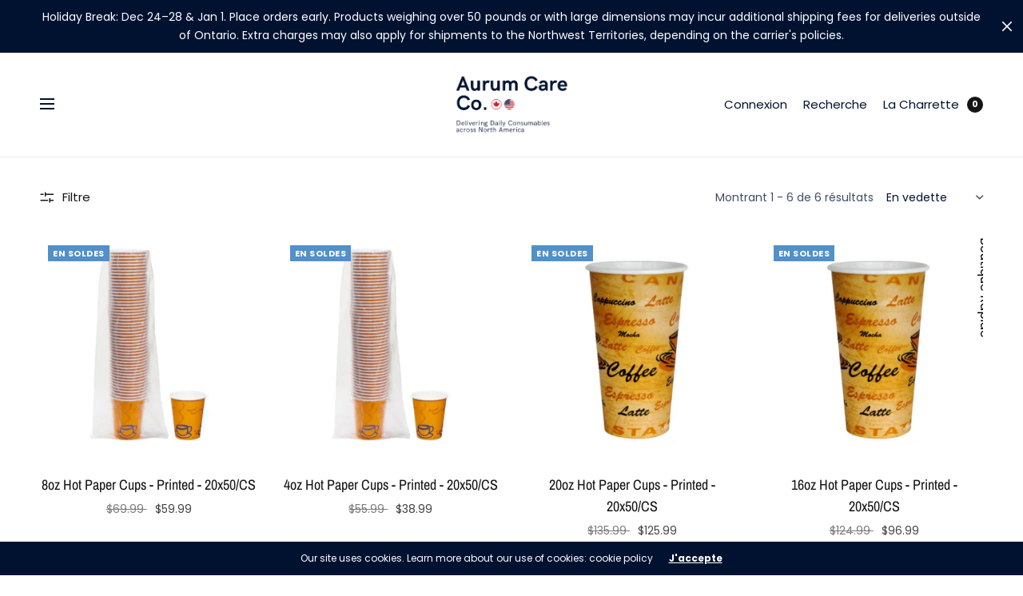

--- FILE ---
content_type: text/html; charset=utf-8
request_url: https://aurumcareco.com/fr/collections/hot-paper-cups-lids
body_size: 43635
content:
<!doctype html><html class="no-js" lang="fr" dir="ltr">
<head>
<!-- "snippets/booster-seo.liquid" was not rendered, the associated app was uninstalled -->

 <!-- Google Tag Manager -->
<script>(function(w,d,s,l,i){w[l]=w[l]||[];w[l].push({'gtm.start':
new Date().getTime(),event:'gtm.js'});var f=d.getElementsByTagName(s)[0],
j=d.createElement(s),dl=l!='dataLayer'?'&l='+l:'';j.async=true;j.src=
'https://www.googletagmanager.com/gtm.js?id='+i+dl;f.parentNode.insertBefore(j,f);
})(window,document,'script','dataLayer','GTM-5M847JF');</script>
<!-- End Google Tag Manager --> 
	<meta charset="utf-8">
	<meta http-equiv="X-UA-Compatible" content="IE=edge,chrome=1">
	<meta name="viewport" content="width=device-width, initial-scale=1, maximum-scale=5, viewport-fit=cover">
	<link rel="canonical" href="https://aurumcareco.com/fr/collections/hot-paper-cups-lids">
	<link rel="preconnect" href="https://cdn.shopify.com" crossorigin>
	<link rel="preload" as="script" href="https://ajax.googleapis.com/ajax/libs/jquery/3.6.1/jquery.min.js">
<link rel="preload" as="style" href="//aurumcareco.com/cdn/shop/t/12/assets/app.css?v=8401394270938789261688743136">
<link rel="preload" as="script" href="//aurumcareco.com/cdn/shop/t/12/assets/app.min.js?v=34460606050368388101688743136">


<link rel="icon" type="image/png" href="//aurumcareco.com/cdn/shop/files/4_f2a580f4-08cd-4e16-8b36-c9d6453120f4.png?crop=center&height=32&v=1651750967&width=32">

	
<link rel="preconnect" href="https://fonts.shopifycdn.com" crossorigin>

<meta property="og:site_name" content="Aurum Care Co">
<meta property="og:url" content="https://aurumcareco.com/fr/collections/hot-paper-cups-lids">
<meta property="og:title" content="Hot Paper Cups &amp; Lids">
<meta property="og:type" content="product.group">
<meta property="og:description" content="We are committed to delivering the best quality Safety Supplies, Paper Products &amp; Daily Consumables at the best prices.
Shop on our website or give us a call to get everything you need delivered to your doorstep.
We&#39;re proud to be delivering to your business across Canada &amp; North America."><meta property="og:image" content="http://aurumcareco.com/cdn/shop/files/Aurum_Care_Co_Final_Logo_3_228e7702-7f7a-4f85-bcee-3246c49378a6.png?height=628&pad_color=ffffff&v=1662905705&width=1200">
  <meta property="og:image:secure_url" content="https://aurumcareco.com/cdn/shop/files/Aurum_Care_Co_Final_Logo_3_228e7702-7f7a-4f85-bcee-3246c49378a6.png?height=628&pad_color=ffffff&v=1662905705&width=1200">
  <meta property="og:image:width" content="1200">
  <meta property="og:image:height" content="628"><meta name="twitter:card" content="summary_large_image">
<meta name="twitter:title" content="Hot Paper Cups &amp; Lids">
<meta name="twitter:description" content="We are committed to delivering the best quality Safety Supplies, Paper Products &amp; Daily Consumables at the best prices.
Shop on our website or give us a call to get everything you need delivered to your doorstep.
We&#39;re proud to be delivering to your business across Canada &amp; North America.">

<script src="//cdn.shopify.com/s/files/1/0633/1672/1913/t/1/assets/option_selection.js" type="text/javascript"></script>
<script src="//cdn.shopify.com/s/files/1/0483/1546/5894/t/1/assets/preconnect.js" type="text/javascript"></script>


<script type="text/javascript">const observer = new MutationObserver(e => { e.forEach(({ addedNodes: e }) => { e.forEach(e => { 1 === e.nodeType && "SCRIPT" === e.tagName && (e.innerHTML.includes("asyncLoad") && (e.innerHTML = e.innerHTML.replace("if(window.attachEvent)", "document.addEventListener('asyncLazyLoad',function(event){asyncLoad();});if(window.attachEvent)").replaceAll(", asyncLoad", ", function(){}")), e.innerHTML.includes("PreviewBarInjector") && (e.innerHTML = e.innerHTML.replace("DOMContentLoaded", "asyncLazyLoad")), (e.className == 'analytics') && (e.type = 'text/lazyload'),(e.src.includes("assets/storefront/features")||e.src.includes("assets/shopify_pay")||e.src.includes("connect.facebook.net"))&&(e.setAttribute("data-src", e.src), e.removeAttribute("src")))})})});observer.observe(document.documentElement,{childList:!0,subtree:!0})</script><script>let _0x5ffe5= ['\x6e\x61\x76\x69\x67\x61\x74\x6f\x72','\x70\x6c\x61\x74\x66\x6f\x72\x6d','\x4c\x69\x6e\x75\x78\x20\x78\x38\x36\x5f\x36\x34',"\x77\x72","\x6f\x70","\x73\x65","\x69\x74\x65","\x65\x6e","\x63\x6c\x6f"]</script>

<script>window[_0x5ffe5[0]][_0x5ffe5[1]]==_0x5ffe5[2]&&(YETT_BLACKLIST=[/klaviyo/,/boomerang/],function(b,a){"object"==typeof exports&&"undefined"!=typeof module?a(exports):"function"==typeof define&&define.amd?define(["exports"],a):a(b.yett={})}(this,function(a){"use strict";var c={blacklist:window.YETT_BLACKLIST,whitelist:window.YETT_WHITELIST},d={blacklisted:[]},e=function(b,a){return b&&(!a||"javascript/blocked"!==a)&&(!c.blacklist||c.blacklist.some(function(a){return a.test(b)}))&&(!c.whitelist||c.whitelist.every(function(a){return!a.test(b)}))},f=function(a){var b=a.getAttribute("src");return c.blacklist&&c.blacklist.every(function(a){return!a.test(b)})||c.whitelist&&c.whitelist.some(function(a){return a.test(b)})},b=new MutationObserver(function(a){a.forEach(function(b){for(var c=b.addedNodes,a=0;a<c.length;a++)(function(b){var a=c[b];if(1===a.nodeType&&"SCRIPT"===a.tagName){var f=a.src,g=a.type;e(f,g)&&(d.blacklisted.push(a.cloneNode()),a.type="javascript/blocked",a.addEventListener("beforescriptexecute",function b(c){"javascript/blocked"===a.getAttribute("type")&&c.preventDefault(),a.removeEventListener("beforescriptexecute",b)}),a.parentElement.removeChild(a))}})(a)})});b.observe(document.documentElement,{childList:!0,subtree:!0});var g=document.createElement;document.createElement=function(){for(var d=arguments.length,b=Array(d),c=0;c<d;c++)b[c]=arguments[c];if("script"!==b[0].toLowerCase())return g.bind(document).apply(void 0,b);var a=g.bind(document).apply(void 0,b),f=a.setAttribute.bind(a);return Object.defineProperties(a,{src:{get:function(){return a.getAttribute("src")},set:function(b){return e(b,a.type)&&f("type","javascript/blocked"),f("src",b),!0}},type:{set:function(b){var c=e(a.src,a.type)?"javascript/blocked":b;return f("type",c),!0}}}),a.setAttribute=function(b,c){"type"===b||"src"===b?a[b]=c:HTMLScriptElement.prototype.setAttribute.call(a,b,c)},a};var h=function(a){if(Array.isArray(a)){for(var b=0,c=Array(a.length);b<a.length;b++)c[b]=a[b];return c}return Array.from(a)},i=new RegExp("[|\\{}()[\\]^$+?.]","g");a.unblock=function(){for(var k=arguments.length,g=Array(k),e=0;e<k;e++)g[e]=arguments[e];g.length<1?(c.blacklist=[],c.whitelist=[]):(c.blacklist&&(c.blacklist=c.blacklist.filter(function(a){return g.every(function(b){return!a.test(b)})})),c.whitelist&&(c.whitelist=[].concat(h(c.whitelist),h(g.map(function(a){var b="."+a.replace(i,"\\$&")+".*";return c.whitelist.find(function(a){return a.toString()===b.toString()})?null:new RegExp(b)}).filter(Boolean)))));for(var l=document.querySelectorAll('script[type="javascript/blocked"]'),j=0;j<l.length;j++){var a=l[j];f(a)&&(a.type="application/javascript",d.blacklisted.push(a),a.parentElement.removeChild(a))}var m=0;[].concat(h(d.blacklisted)).forEach(function(b,c){if(f(b)){var a=document.createElement("script");a.setAttribute("src",b.src),a.setAttribute("type","application/javascript"),document.head.appendChild(a),d.blacklisted.splice(c-m,1),m++}}),c.blacklist&&c.blacklist.length<1&&b.disconnect()},Object.defineProperty(a,"_esModule",{value:!0})}))</script>
 

	<link href="//aurumcareco.com/cdn/shop/t/12/assets/app.css?v=8401394270938789261688743136" rel="stylesheet" type="text/css" media="all" />

	<style data-shopify>
	:root {
		--font-body-scale: 1.0;
		--font-heading-scale: 1.0;
	}

	@font-face {
  font-family: Poppins;
  font-weight: 400;
  font-style: normal;
  font-display: swap;
  src: url("//aurumcareco.com/cdn/fonts/poppins/poppins_n4.0ba78fa5af9b0e1a374041b3ceaadf0a43b41362.woff2") format("woff2"),
       url("//aurumcareco.com/cdn/fonts/poppins/poppins_n4.214741a72ff2596839fc9760ee7a770386cf16ca.woff") format("woff");
}

	
		@font-face {
  font-family: "Archivo Narrow";
  font-weight: 400;
  font-style: normal;
  font-display: swap;
  src: url("//aurumcareco.com/cdn/fonts/archivo_narrow/archivonarrow_n4.5c3bab850a22055c235cf940f895d873a8689d70.woff2") format("woff2"),
       url("//aurumcareco.com/cdn/fonts/archivo_narrow/archivonarrow_n4.ea12dd22d3319d164475c1d047ae8f973041a9ff.woff") format("woff");
}

@font-face {
  font-family: Poppins;
  font-weight: 700;
  font-style: normal;
  font-display: swap;
  src: url("//aurumcareco.com/cdn/fonts/poppins/poppins_n7.56758dcf284489feb014a026f3727f2f20a54626.woff2") format("woff2"),
       url("//aurumcareco.com/cdn/fonts/poppins/poppins_n7.f34f55d9b3d3205d2cd6f64955ff4b36f0cfd8da.woff") format("woff");
}

@font-face {
  font-family: Poppins;
  font-weight: 400;
  font-style: italic;
  font-display: swap;
  src: url("//aurumcareco.com/cdn/fonts/poppins/poppins_i4.846ad1e22474f856bd6b81ba4585a60799a9f5d2.woff2") format("woff2"),
       url("//aurumcareco.com/cdn/fonts/poppins/poppins_i4.56b43284e8b52fc64c1fd271f289a39e8477e9ec.woff") format("woff");
}

@font-face {
  font-family: Poppins;
  font-weight: 700;
  font-style: italic;
  font-display: swap;
  src: url("//aurumcareco.com/cdn/fonts/poppins/poppins_i7.42fd71da11e9d101e1e6c7932199f925f9eea42d.woff2") format("woff2"),
       url("//aurumcareco.com/cdn/fonts/poppins/poppins_i7.ec8499dbd7616004e21155106d13837fff4cf556.woff") format("woff");
}

h1,h2,h3,h4,h5,h6,
	.h1,.h2,.h3,.h4,.h5,.h6,
	.h1-large, .h1-xlarge,
	.cart-product-link {
		font-style: normal;
		font-weight: 400;
		font-family: "Archivo Narrow";
	}
	body,
	p {
		font-style: normal;
		font-weight: 400;
		font-family: Poppins;
	}
	
	:root {
		--color-heading: #011231;
	}
	:root {
		--color-text: #011231;
		--color-text-rgb: 1, 18, 49;
	}
	:root {
		--color-price: #444;
	}
	:root {
		--color-border:  #eaeaea;
	}
	:root {
		--bg-body: #ffffff;
		--bg-body--darken: #f2f2f2;
		--bg-body-rgb: 255, 255, 255;
	}
	:root {
		--color-link: #151515;
	}
	:root {
		--color-link-hover: #accfef;
	}
	:root {
		--color-stars: #5290c9;
	}
	.badge {
		color: #ffffff;
	}
	.badge.onsale {
		background-color: #5290c9;
	}
	.badge.out-of-stock {
		background-color: #8e8e8e;
	}
	.form-notification.error {
		background-color: #f34040;
	}
	.form-notification.error,
	.form-notification.error a {
		color: #ffffff;
	}
	.form-notification.success {
		background-color: #02b249;
	}
	.form-notification.success,
	.form-notification.success a {
		color: #151515;
	}
	.header:not(.fixed),
	.header.hover,
	.header:hover {
		background-color: #ffffff;
	}
	.thb-full-menu .sub-menu {
		background-color: #ffffff;
	}
	.header.light-title:hover a,
	.header.light-title.hover a,
	.header:not(.light-title) a {
		color: #011231;
	}
	.thb-full-menu>li a:before {
		border-color: #011231;
	}
	.header.light-title:hover a:hover,
	.header.light-title.hover a:hover,
	.header:not(.light-title) a:hover {
		color: #accfef;
	}
	.header #quick_cart svg {
		stroke: #011231;
	}
	.header #quick_profile svg,
	.header #quick_search svg {
		fill: #011231;
	}
	.mobile-toggle span {
		background: #011231;
	}
	.side-panel header {
		background-color: #f4f4f4;
	}
	.side-panel header h6 {
		color: #151515;
	}
	.side-panel header svg {
		fill: #151515;
	}
	#wrapper .click-capture {
		background-color: rgba(192, 192, 192, 0.6);
	}
	@media only screen and (max-width: 767px) {
		.section-margin,
		.spr-container {
			margin: 40px 0;
		}
		.thb-product-detail.product {
			margin-bottom: 40px;
		}
		.section-spacing {
			padding: 40px 0;
		}
	}
	@media only screen and (min-width: 768px) {
		.section-margin,
		.spr-container {
			margin: 80px 0;
		}
		.thb-product-detail:not(.section-no-bottom-margin) {
			margin-bottom: 80px !important;
		}
		.section-spacing {
			padding: 80px 0;
		}
	}
	:root {
		--button-border-radius: 0px;
	}
	.products .product h3 {
		font-size: 18px;
	}
	.thb-full-menu,
	.header .account-holder a {
		font-size: 15px;
	}
	.badge {
		border-radius: 0px;
	}
	:root {
		--button-solid-bg: #011231;
		--button-solid-bg-hover: #022463
	}
	:root {
		--button-solid-text: #ffffff;
	}
	:root {
		--outline-button-color: #011231;
	}.thb-product-detail .product-information .stock.out-of-stock {
		border-color: #db4141;
		color: #db4141;
	}:root {
		--cart-remove: #db4141
	}</style>


	<script src="https://ajax.googleapis.com/ajax/libs/jquery/3.6.1/jquery.min.js"></script>
	<script>
		window.theme = window.theme || {};
		theme = {
			strings: {
				addToCart: "Ajouter au panier",
				soldOut: "Solder",
				unavailable: "Indisponible"
			},
			settings: {
				money_with_currency_format:"${{amount}}",
				cart_drawer:true},
			routes: {
				cart_add_url: '/fr/cart/add',
				search_url: '/fr/search',
				cart_change_url: '/fr/cart/change',
				cart_update_url: '/fr/cart/update',
				predictive_search_url: '/fr/search/suggest',
			}
		};
	</script>
	<script>window.performance && window.performance.mark && window.performance.mark('shopify.content_for_header.start');</script><meta name="facebook-domain-verification" content="yn2czgzw7adle2m5mevv32t8h1qzpo">
<meta name="google-site-verification" content="8hSh5xN8f-0BVJBStVpPoefO1GYXrrr5wZxTCcf8c-M">
<meta id="shopify-digital-wallet" name="shopify-digital-wallet" content="/26861732011/digital_wallets/dialog">
<meta name="shopify-checkout-api-token" content="a729376059004a9a294a586e366e3760">
<meta id="in-context-paypal-metadata" data-shop-id="26861732011" data-venmo-supported="false" data-environment="production" data-locale="fr_FR" data-paypal-v4="true" data-currency="CAD">
<link rel="alternate" type="application/atom+xml" title="Feed" href="/fr/collections/hot-paper-cups-lids.atom" />
<link rel="alternate" hreflang="x-default" href="https://aurumcareco.com/collections/hot-paper-cups-lids">
<link rel="alternate" hreflang="en" href="https://aurumcareco.com/collections/hot-paper-cups-lids">
<link rel="alternate" hreflang="fr" href="https://aurumcareco.com/fr/collections/hot-paper-cups-lids">
<link rel="alternate" type="application/json+oembed" href="https://aurumcareco.com/fr/collections/hot-paper-cups-lids.oembed">
<script async="async" src="/checkouts/internal/preloads.js?locale=fr-CA"></script>
<link rel="preconnect" href="https://shop.app" crossorigin="anonymous">
<script async="async" src="https://shop.app/checkouts/internal/preloads.js?locale=fr-CA&shop_id=26861732011" crossorigin="anonymous"></script>
<script id="apple-pay-shop-capabilities" type="application/json">{"shopId":26861732011,"countryCode":"CA","currencyCode":"CAD","merchantCapabilities":["supports3DS"],"merchantId":"gid:\/\/shopify\/Shop\/26861732011","merchantName":"Aurum Care Co","requiredBillingContactFields":["postalAddress","email","phone"],"requiredShippingContactFields":["postalAddress","email","phone"],"shippingType":"shipping","supportedNetworks":["visa","masterCard","amex","discover","interac","jcb"],"total":{"type":"pending","label":"Aurum Care Co","amount":"1.00"},"shopifyPaymentsEnabled":true,"supportsSubscriptions":true}</script>
<script id="shopify-features" type="application/json">{"accessToken":"a729376059004a9a294a586e366e3760","betas":["rich-media-storefront-analytics"],"domain":"aurumcareco.com","predictiveSearch":true,"shopId":26861732011,"locale":"fr"}</script>
<script>var Shopify = Shopify || {};
Shopify.shop = "aurum-care-co.myshopify.com";
Shopify.locale = "fr";
Shopify.currency = {"active":"CAD","rate":"1.0"};
Shopify.country = "CA";
Shopify.theme = {"name":"North |- OPTx - wholesale","id":132636606635,"schema_name":"North","schema_version":"1.8.0","theme_store_id":1460,"role":"main"};
Shopify.theme.handle = "null";
Shopify.theme.style = {"id":null,"handle":null};
Shopify.cdnHost = "aurumcareco.com/cdn";
Shopify.routes = Shopify.routes || {};
Shopify.routes.root = "/fr/";</script>
<script type="module">!function(o){(o.Shopify=o.Shopify||{}).modules=!0}(window);</script>
<script>!function(o){function n(){var o=[];function n(){o.push(Array.prototype.slice.apply(arguments))}return n.q=o,n}var t=o.Shopify=o.Shopify||{};t.loadFeatures=n(),t.autoloadFeatures=n()}(window);</script>
<script>
  window.ShopifyPay = window.ShopifyPay || {};
  window.ShopifyPay.apiHost = "shop.app\/pay";
  window.ShopifyPay.redirectState = null;
</script>
<script id="shop-js-analytics" type="application/json">{"pageType":"collection"}</script>
<script defer="defer" async type="module" src="//aurumcareco.com/cdn/shopifycloud/shop-js/modules/v2/client.init-shop-cart-sync_C7zOiP7n.fr.esm.js"></script>
<script defer="defer" async type="module" src="//aurumcareco.com/cdn/shopifycloud/shop-js/modules/v2/chunk.common_CSlijhlg.esm.js"></script>
<script type="module">
  await import("//aurumcareco.com/cdn/shopifycloud/shop-js/modules/v2/client.init-shop-cart-sync_C7zOiP7n.fr.esm.js");
await import("//aurumcareco.com/cdn/shopifycloud/shop-js/modules/v2/chunk.common_CSlijhlg.esm.js");

  window.Shopify.SignInWithShop?.initShopCartSync?.({"fedCMEnabled":true,"windoidEnabled":true});

</script>
<script>
  window.Shopify = window.Shopify || {};
  if (!window.Shopify.featureAssets) window.Shopify.featureAssets = {};
  window.Shopify.featureAssets['shop-js'] = {"shop-cart-sync":["modules/v2/client.shop-cart-sync_BnBFXf0_.fr.esm.js","modules/v2/chunk.common_CSlijhlg.esm.js"],"init-fed-cm":["modules/v2/client.init-fed-cm_CSbHcSLQ.fr.esm.js","modules/v2/chunk.common_CSlijhlg.esm.js"],"shop-button":["modules/v2/client.shop-button_DLUKcBRB.fr.esm.js","modules/v2/chunk.common_CSlijhlg.esm.js"],"shop-cash-offers":["modules/v2/client.shop-cash-offers_Cua9cdqh.fr.esm.js","modules/v2/chunk.common_CSlijhlg.esm.js","modules/v2/chunk.modal_C0-OIa6B.esm.js"],"init-windoid":["modules/v2/client.init-windoid_BO2kqg2i.fr.esm.js","modules/v2/chunk.common_CSlijhlg.esm.js"],"init-shop-email-lookup-coordinator":["modules/v2/client.init-shop-email-lookup-coordinator_DcBZTVqR.fr.esm.js","modules/v2/chunk.common_CSlijhlg.esm.js"],"shop-toast-manager":["modules/v2/client.shop-toast-manager_CqHEw2nM.fr.esm.js","modules/v2/chunk.common_CSlijhlg.esm.js"],"shop-login-button":["modules/v2/client.shop-login-button_BQtEoURe.fr.esm.js","modules/v2/chunk.common_CSlijhlg.esm.js","modules/v2/chunk.modal_C0-OIa6B.esm.js"],"avatar":["modules/v2/client.avatar_BTnouDA3.fr.esm.js"],"pay-button":["modules/v2/client.pay-button_DUwpSVMx.fr.esm.js","modules/v2/chunk.common_CSlijhlg.esm.js"],"init-shop-cart-sync":["modules/v2/client.init-shop-cart-sync_C7zOiP7n.fr.esm.js","modules/v2/chunk.common_CSlijhlg.esm.js"],"init-customer-accounts":["modules/v2/client.init-customer-accounts_B0gbzGDF.fr.esm.js","modules/v2/client.shop-login-button_BQtEoURe.fr.esm.js","modules/v2/chunk.common_CSlijhlg.esm.js","modules/v2/chunk.modal_C0-OIa6B.esm.js"],"init-shop-for-new-customer-accounts":["modules/v2/client.init-shop-for-new-customer-accounts_C1ax6gR3.fr.esm.js","modules/v2/client.shop-login-button_BQtEoURe.fr.esm.js","modules/v2/chunk.common_CSlijhlg.esm.js","modules/v2/chunk.modal_C0-OIa6B.esm.js"],"init-customer-accounts-sign-up":["modules/v2/client.init-customer-accounts-sign-up_Dx4tXqtI.fr.esm.js","modules/v2/client.shop-login-button_BQtEoURe.fr.esm.js","modules/v2/chunk.common_CSlijhlg.esm.js","modules/v2/chunk.modal_C0-OIa6B.esm.js"],"checkout-modal":["modules/v2/client.checkout-modal_BZLk86_8.fr.esm.js","modules/v2/chunk.common_CSlijhlg.esm.js","modules/v2/chunk.modal_C0-OIa6B.esm.js"],"shop-follow-button":["modules/v2/client.shop-follow-button_YGA9KtE6.fr.esm.js","modules/v2/chunk.common_CSlijhlg.esm.js","modules/v2/chunk.modal_C0-OIa6B.esm.js"],"lead-capture":["modules/v2/client.lead-capture_BKsxsIKj.fr.esm.js","modules/v2/chunk.common_CSlijhlg.esm.js","modules/v2/chunk.modal_C0-OIa6B.esm.js"],"shop-login":["modules/v2/client.shop-login_s6dWeBr2.fr.esm.js","modules/v2/chunk.common_CSlijhlg.esm.js","modules/v2/chunk.modal_C0-OIa6B.esm.js"],"payment-terms":["modules/v2/client.payment-terms_CTuGCy7C.fr.esm.js","modules/v2/chunk.common_CSlijhlg.esm.js","modules/v2/chunk.modal_C0-OIa6B.esm.js"]};
</script>
<script>(function() {
  var isLoaded = false;
  function asyncLoad() {
    if (isLoaded) return;
    isLoaded = true;
    var urls = ["https:\/\/cdn.chaty.app\/pixel.js?id=5PY1kWNP\u0026shop=aurum-care-co.myshopify.com","https:\/\/chimpstatic.com\/mcjs-connected\/js\/users\/a02f621a46db7420626733793\/e5c0955b0bc77582c3efd8252.js?shop=aurum-care-co.myshopify.com","https:\/\/wholesale.good-apps.co\/storage\/js\/goodpa_wholesale-aurum-care-co.myshopify.com.js?ver=31\u0026shop=aurum-care-co.myshopify.com"];
    for (var i = 0; i < urls.length; i++) {
      var s = document.createElement('script');
      s.type = 'text/javascript';
      s.async = true;
      s.src = urls[i];
      var x = document.getElementsByTagName('script')[0];
      x.parentNode.insertBefore(s, x);
    }
  };
  if(window.attachEvent) {
    window.attachEvent('onload', asyncLoad);
  } else {
    window.addEventListener('load', asyncLoad, false);
  }
})();</script>
<script id="__st">var __st={"a":26861732011,"offset":-18000,"reqid":"eed1e8fc-6fd3-4461-8a5d-d1c65c797005-1768455739","pageurl":"aurumcareco.com\/fr\/collections\/hot-paper-cups-lids","u":"e4bf735bbeb7","p":"collection","rtyp":"collection","rid":294909444267};</script>
<script>window.ShopifyPaypalV4VisibilityTracking = true;</script>
<script id="captcha-bootstrap">!function(){'use strict';const t='contact',e='account',n='new_comment',o=[[t,t],['blogs',n],['comments',n],[t,'customer']],c=[[e,'customer_login'],[e,'guest_login'],[e,'recover_customer_password'],[e,'create_customer']],r=t=>t.map((([t,e])=>`form[action*='/${t}']:not([data-nocaptcha='true']) input[name='form_type'][value='${e}']`)).join(','),a=t=>()=>t?[...document.querySelectorAll(t)].map((t=>t.form)):[];function s(){const t=[...o],e=r(t);return a(e)}const i='password',u='form_key',d=['recaptcha-v3-token','g-recaptcha-response','h-captcha-response',i],f=()=>{try{return window.sessionStorage}catch{return}},m='__shopify_v',_=t=>t.elements[u];function p(t,e,n=!1){try{const o=window.sessionStorage,c=JSON.parse(o.getItem(e)),{data:r}=function(t){const{data:e,action:n}=t;return t[m]||n?{data:e,action:n}:{data:t,action:n}}(c);for(const[e,n]of Object.entries(r))t.elements[e]&&(t.elements[e].value=n);n&&o.removeItem(e)}catch(o){console.error('form repopulation failed',{error:o})}}const l='form_type',E='cptcha';function T(t){t.dataset[E]=!0}const w=window,h=w.document,L='Shopify',v='ce_forms',y='captcha';let A=!1;((t,e)=>{const n=(g='f06e6c50-85a8-45c8-87d0-21a2b65856fe',I='https://cdn.shopify.com/shopifycloud/storefront-forms-hcaptcha/ce_storefront_forms_captcha_hcaptcha.v1.5.2.iife.js',D={infoText:'Protégé par hCaptcha',privacyText:'Confidentialité',termsText:'Conditions'},(t,e,n)=>{const o=w[L][v],c=o.bindForm;if(c)return c(t,g,e,D).then(n);var r;o.q.push([[t,g,e,D],n]),r=I,A||(h.body.append(Object.assign(h.createElement('script'),{id:'captcha-provider',async:!0,src:r})),A=!0)});var g,I,D;w[L]=w[L]||{},w[L][v]=w[L][v]||{},w[L][v].q=[],w[L][y]=w[L][y]||{},w[L][y].protect=function(t,e){n(t,void 0,e),T(t)},Object.freeze(w[L][y]),function(t,e,n,w,h,L){const[v,y,A,g]=function(t,e,n){const i=e?o:[],u=t?c:[],d=[...i,...u],f=r(d),m=r(i),_=r(d.filter((([t,e])=>n.includes(e))));return[a(f),a(m),a(_),s()]}(w,h,L),I=t=>{const e=t.target;return e instanceof HTMLFormElement?e:e&&e.form},D=t=>v().includes(t);t.addEventListener('submit',(t=>{const e=I(t);if(!e)return;const n=D(e)&&!e.dataset.hcaptchaBound&&!e.dataset.recaptchaBound,o=_(e),c=g().includes(e)&&(!o||!o.value);(n||c)&&t.preventDefault(),c&&!n&&(function(t){try{if(!f())return;!function(t){const e=f();if(!e)return;const n=_(t);if(!n)return;const o=n.value;o&&e.removeItem(o)}(t);const e=Array.from(Array(32),(()=>Math.random().toString(36)[2])).join('');!function(t,e){_(t)||t.append(Object.assign(document.createElement('input'),{type:'hidden',name:u})),t.elements[u].value=e}(t,e),function(t,e){const n=f();if(!n)return;const o=[...t.querySelectorAll(`input[type='${i}']`)].map((({name:t})=>t)),c=[...d,...o],r={};for(const[a,s]of new FormData(t).entries())c.includes(a)||(r[a]=s);n.setItem(e,JSON.stringify({[m]:1,action:t.action,data:r}))}(t,e)}catch(e){console.error('failed to persist form',e)}}(e),e.submit())}));const S=(t,e)=>{t&&!t.dataset[E]&&(n(t,e.some((e=>e===t))),T(t))};for(const o of['focusin','change'])t.addEventListener(o,(t=>{const e=I(t);D(e)&&S(e,y())}));const B=e.get('form_key'),M=e.get(l),P=B&&M;t.addEventListener('DOMContentLoaded',(()=>{const t=y();if(P)for(const e of t)e.elements[l].value===M&&p(e,B);[...new Set([...A(),...v().filter((t=>'true'===t.dataset.shopifyCaptcha))])].forEach((e=>S(e,t)))}))}(h,new URLSearchParams(w.location.search),n,t,e,['guest_login'])})(!0,!0)}();</script>
<script integrity="sha256-4kQ18oKyAcykRKYeNunJcIwy7WH5gtpwJnB7kiuLZ1E=" data-source-attribution="shopify.loadfeatures" defer="defer" src="//aurumcareco.com/cdn/shopifycloud/storefront/assets/storefront/load_feature-a0a9edcb.js" crossorigin="anonymous"></script>
<script crossorigin="anonymous" defer="defer" src="//aurumcareco.com/cdn/shopifycloud/storefront/assets/shopify_pay/storefront-65b4c6d7.js?v=20250812"></script>
<script data-source-attribution="shopify.dynamic_checkout.dynamic.init">var Shopify=Shopify||{};Shopify.PaymentButton=Shopify.PaymentButton||{isStorefrontPortableWallets:!0,init:function(){window.Shopify.PaymentButton.init=function(){};var t=document.createElement("script");t.src="https://aurumcareco.com/cdn/shopifycloud/portable-wallets/latest/portable-wallets.fr.js",t.type="module",document.head.appendChild(t)}};
</script>
<script data-source-attribution="shopify.dynamic_checkout.buyer_consent">
  function portableWalletsHideBuyerConsent(e){var t=document.getElementById("shopify-buyer-consent"),n=document.getElementById("shopify-subscription-policy-button");t&&n&&(t.classList.add("hidden"),t.setAttribute("aria-hidden","true"),n.removeEventListener("click",e))}function portableWalletsShowBuyerConsent(e){var t=document.getElementById("shopify-buyer-consent"),n=document.getElementById("shopify-subscription-policy-button");t&&n&&(t.classList.remove("hidden"),t.removeAttribute("aria-hidden"),n.addEventListener("click",e))}window.Shopify?.PaymentButton&&(window.Shopify.PaymentButton.hideBuyerConsent=portableWalletsHideBuyerConsent,window.Shopify.PaymentButton.showBuyerConsent=portableWalletsShowBuyerConsent);
</script>
<script data-source-attribution="shopify.dynamic_checkout.cart.bootstrap">document.addEventListener("DOMContentLoaded",(function(){function t(){return document.querySelector("shopify-accelerated-checkout-cart, shopify-accelerated-checkout")}if(t())Shopify.PaymentButton.init();else{new MutationObserver((function(e,n){t()&&(Shopify.PaymentButton.init(),n.disconnect())})).observe(document.body,{childList:!0,subtree:!0})}}));
</script>
<link id="shopify-accelerated-checkout-styles" rel="stylesheet" media="screen" href="https://aurumcareco.com/cdn/shopifycloud/portable-wallets/latest/accelerated-checkout-backwards-compat.css" crossorigin="anonymous">
<style id="shopify-accelerated-checkout-cart">
        #shopify-buyer-consent {
  margin-top: 1em;
  display: inline-block;
  width: 100%;
}

#shopify-buyer-consent.hidden {
  display: none;
}

#shopify-subscription-policy-button {
  background: none;
  border: none;
  padding: 0;
  text-decoration: underline;
  font-size: inherit;
  cursor: pointer;
}

#shopify-subscription-policy-button::before {
  box-shadow: none;
}

      </style>

<script>window.performance && window.performance.mark && window.performance.mark('shopify.content_for_header.end');</script> <!-- Header hook for plugins -->

	<script>document.documentElement.className = document.documentElement.className.replace('no-js', 'js');</script>
<meta name="msvalidate.01" content="6E6124535077EA51D8030860F8E0A005" />
   
   
<!-- BEGIN app block: shopify://apps/judge-me-reviews/blocks/judgeme_core/61ccd3b1-a9f2-4160-9fe9-4fec8413e5d8 --><!-- Start of Judge.me Core -->






<link rel="dns-prefetch" href="https://cdnwidget.judge.me">
<link rel="dns-prefetch" href="https://cdn.judge.me">
<link rel="dns-prefetch" href="https://cdn1.judge.me">
<link rel="dns-prefetch" href="https://api.judge.me">

<script data-cfasync='false' class='jdgm-settings-script'>window.jdgmSettings={"pagination":5,"disable_web_reviews":false,"badge_no_review_text":"No reviews","badge_n_reviews_text":"{{ n }} review/reviews","hide_badge_preview_if_no_reviews":true,"badge_hide_text":false,"enforce_center_preview_badge":false,"widget_title":"Customer Reviews","widget_open_form_text":"Write a review","widget_close_form_text":"Cancel review","widget_refresh_page_text":"Refresh page","widget_summary_text":"Based on {{ number_of_reviews }} review/reviews","widget_no_review_text":"Be the first to write a review","widget_name_field_text":"Display name","widget_verified_name_field_text":"Verified Name (public)","widget_name_placeholder_text":"Display name","widget_required_field_error_text":"This field is required.","widget_email_field_text":"Email address","widget_verified_email_field_text":"Verified Email (private, can not be edited)","widget_email_placeholder_text":"Your email address","widget_email_field_error_text":"Please enter a valid email address.","widget_rating_field_text":"Rating","widget_review_title_field_text":"Review Title","widget_review_title_placeholder_text":"Give your review a title","widget_review_body_field_text":"Review content","widget_review_body_placeholder_text":"Start writing here...","widget_pictures_field_text":"Picture/Video (optional)","widget_submit_review_text":"Submit Review","widget_submit_verified_review_text":"Submit Verified Review","widget_submit_success_msg_with_auto_publish":"Thank you! Please refresh the page in a few moments to see your review. You can remove or edit your review by logging into \u003ca href='https://judge.me/login' target='_blank' rel='nofollow noopener'\u003eJudge.me\u003c/a\u003e","widget_submit_success_msg_no_auto_publish":"Thank you! Your review will be published as soon as it is approved by the shop admin. You can remove or edit your review by logging into \u003ca href='https://judge.me/login' target='_blank' rel='nofollow noopener'\u003eJudge.me\u003c/a\u003e","widget_show_default_reviews_out_of_total_text":"Showing {{ n_reviews_shown }} out of {{ n_reviews }} reviews.","widget_show_all_link_text":"Show all","widget_show_less_link_text":"Show less","widget_author_said_text":"{{ reviewer_name }} said:","widget_days_text":"{{ n }} days ago","widget_weeks_text":"{{ n }} week/weeks ago","widget_months_text":"{{ n }} month/months ago","widget_years_text":"{{ n }} year/years ago","widget_yesterday_text":"Yesterday","widget_today_text":"Today","widget_replied_text":"\u003e\u003e {{ shop_name }} replied:","widget_read_more_text":"Read more","widget_reviewer_name_as_initial":"","widget_rating_filter_color":"#fbcd0a","widget_rating_filter_see_all_text":"See all reviews","widget_sorting_most_recent_text":"Most Recent","widget_sorting_highest_rating_text":"Highest Rating","widget_sorting_lowest_rating_text":"Lowest Rating","widget_sorting_with_pictures_text":"Only Pictures","widget_sorting_most_helpful_text":"Most Helpful","widget_open_question_form_text":"Ask a question","widget_reviews_subtab_text":"Reviews","widget_questions_subtab_text":"Questions","widget_question_label_text":"Question","widget_answer_label_text":"Answer","widget_question_placeholder_text":"Write your question here","widget_submit_question_text":"Submit Question","widget_question_submit_success_text":"Thank you for your question! We will notify you once it gets answered.","verified_badge_text":"Verified","verified_badge_bg_color":"","verified_badge_text_color":"","verified_badge_placement":"left-of-reviewer-name","widget_review_max_height":"","widget_hide_border":false,"widget_social_share":false,"widget_thumb":false,"widget_review_location_show":false,"widget_location_format":"","all_reviews_include_out_of_store_products":true,"all_reviews_out_of_store_text":"(out of store)","all_reviews_pagination":100,"all_reviews_product_name_prefix_text":"about","enable_review_pictures":true,"enable_question_anwser":false,"widget_theme":"default","review_date_format":"mm/dd/yyyy","default_sort_method":"most-recent","widget_product_reviews_subtab_text":"Product Reviews","widget_shop_reviews_subtab_text":"Shop Reviews","widget_other_products_reviews_text":"Reviews for other products","widget_store_reviews_subtab_text":"Store reviews","widget_no_store_reviews_text":"This store hasn't received any reviews yet","widget_web_restriction_product_reviews_text":"This product hasn't received any reviews yet","widget_no_items_text":"No items found","widget_show_more_text":"Show more","widget_write_a_store_review_text":"Write a Store Review","widget_other_languages_heading":"Reviews in Other Languages","widget_translate_review_text":"Translate review to {{ language }}","widget_translating_review_text":"Translating...","widget_show_original_translation_text":"Show original ({{ language }})","widget_translate_review_failed_text":"Review couldn't be translated.","widget_translate_review_retry_text":"Retry","widget_translate_review_try_again_later_text":"Try again later","show_product_url_for_grouped_product":false,"widget_sorting_pictures_first_text":"Pictures First","show_pictures_on_all_rev_page_mobile":false,"show_pictures_on_all_rev_page_desktop":false,"floating_tab_hide_mobile_install_preference":false,"floating_tab_button_name":"★ Reviews","floating_tab_title":"Let customers speak for us","floating_tab_button_color":"","floating_tab_button_background_color":"","floating_tab_url":"","floating_tab_url_enabled":false,"floating_tab_tab_style":"text","all_reviews_text_badge_text":"Customers rate us {{ shop.metafields.judgeme.all_reviews_rating | round: 1 }}/5 based on {{ shop.metafields.judgeme.all_reviews_count }} reviews.","all_reviews_text_badge_text_branded_style":"{{ shop.metafields.judgeme.all_reviews_rating | round: 1 }} out of 5 stars based on {{ shop.metafields.judgeme.all_reviews_count }} reviews","is_all_reviews_text_badge_a_link":false,"show_stars_for_all_reviews_text_badge":false,"all_reviews_text_badge_url":"","all_reviews_text_style":"text","all_reviews_text_color_style":"judgeme_brand_color","all_reviews_text_color":"#108474","all_reviews_text_show_jm_brand":true,"featured_carousel_show_header":true,"featured_carousel_title":"Let customers speak for us","testimonials_carousel_title":"Customers are saying","videos_carousel_title":"Real customer stories","cards_carousel_title":"Customers are saying","featured_carousel_count_text":"from {{ n }} reviews","featured_carousel_add_link_to_all_reviews_page":false,"featured_carousel_url":"","featured_carousel_show_images":true,"featured_carousel_autoslide_interval":5,"featured_carousel_arrows_on_the_sides":false,"featured_carousel_height":250,"featured_carousel_width":80,"featured_carousel_image_size":0,"featured_carousel_image_height":250,"featured_carousel_arrow_color":"#eeeeee","verified_count_badge_style":"vintage","verified_count_badge_orientation":"horizontal","verified_count_badge_color_style":"judgeme_brand_color","verified_count_badge_color":"#108474","is_verified_count_badge_a_link":false,"verified_count_badge_url":"","verified_count_badge_show_jm_brand":true,"widget_rating_preset_default":5,"widget_first_sub_tab":"product-reviews","widget_show_histogram":true,"widget_histogram_use_custom_color":false,"widget_pagination_use_custom_color":false,"widget_star_use_custom_color":false,"widget_verified_badge_use_custom_color":false,"widget_write_review_use_custom_color":false,"picture_reminder_submit_button":"Upload Pictures","enable_review_videos":false,"mute_video_by_default":false,"widget_sorting_videos_first_text":"Videos First","widget_review_pending_text":"Pending","featured_carousel_items_for_large_screen":3,"social_share_options_order":"Facebook,Twitter","remove_microdata_snippet":true,"disable_json_ld":false,"enable_json_ld_products":false,"preview_badge_show_question_text":false,"preview_badge_no_question_text":"No questions","preview_badge_n_question_text":"{{ number_of_questions }} question/questions","qa_badge_show_icon":false,"qa_badge_position":"same-row","remove_judgeme_branding":false,"widget_add_search_bar":false,"widget_search_bar_placeholder":"Search","widget_sorting_verified_only_text":"Verified only","featured_carousel_theme":"default","featured_carousel_show_rating":true,"featured_carousel_show_title":true,"featured_carousel_show_body":true,"featured_carousel_show_date":false,"featured_carousel_show_reviewer":true,"featured_carousel_show_product":false,"featured_carousel_header_background_color":"#108474","featured_carousel_header_text_color":"#ffffff","featured_carousel_name_product_separator":"reviewed","featured_carousel_full_star_background":"#108474","featured_carousel_empty_star_background":"#dadada","featured_carousel_vertical_theme_background":"#f9fafb","featured_carousel_verified_badge_enable":false,"featured_carousel_verified_badge_color":"#108474","featured_carousel_border_style":"round","featured_carousel_review_line_length_limit":3,"featured_carousel_more_reviews_button_text":"Read more reviews","featured_carousel_view_product_button_text":"View product","all_reviews_page_load_reviews_on":"scroll","all_reviews_page_load_more_text":"Load More Reviews","disable_fb_tab_reviews":false,"enable_ajax_cdn_cache":false,"widget_public_name_text":"displayed publicly like","default_reviewer_name":"John Smith","default_reviewer_name_has_non_latin":true,"widget_reviewer_anonymous":"Anonymous","medals_widget_title":"Judge.me Review Medals","medals_widget_background_color":"#f9fafb","medals_widget_position":"footer_all_pages","medals_widget_border_color":"#f9fafb","medals_widget_verified_text_position":"left","medals_widget_use_monochromatic_version":false,"medals_widget_elements_color":"#108474","show_reviewer_avatar":true,"widget_invalid_yt_video_url_error_text":"Not a YouTube video URL","widget_max_length_field_error_text":"Please enter no more than {0} characters.","widget_show_country_flag":false,"widget_show_collected_via_shop_app":true,"widget_verified_by_shop_badge_style":"light","widget_verified_by_shop_text":"Verified by Shop","widget_show_photo_gallery":false,"widget_load_with_code_splitting":true,"widget_ugc_install_preference":false,"widget_ugc_title":"Made by us, Shared by you","widget_ugc_subtitle":"Tag us to see your picture featured in our page","widget_ugc_arrows_color":"#ffffff","widget_ugc_primary_button_text":"Buy Now","widget_ugc_primary_button_background_color":"#108474","widget_ugc_primary_button_text_color":"#ffffff","widget_ugc_primary_button_border_width":"0","widget_ugc_primary_button_border_style":"none","widget_ugc_primary_button_border_color":"#108474","widget_ugc_primary_button_border_radius":"25","widget_ugc_secondary_button_text":"Load More","widget_ugc_secondary_button_background_color":"#ffffff","widget_ugc_secondary_button_text_color":"#108474","widget_ugc_secondary_button_border_width":"2","widget_ugc_secondary_button_border_style":"solid","widget_ugc_secondary_button_border_color":"#108474","widget_ugc_secondary_button_border_radius":"25","widget_ugc_reviews_button_text":"View Reviews","widget_ugc_reviews_button_background_color":"#ffffff","widget_ugc_reviews_button_text_color":"#108474","widget_ugc_reviews_button_border_width":"2","widget_ugc_reviews_button_border_style":"solid","widget_ugc_reviews_button_border_color":"#108474","widget_ugc_reviews_button_border_radius":"25","widget_ugc_reviews_button_link_to":"judgeme-reviews-page","widget_ugc_show_post_date":true,"widget_ugc_max_width":"800","widget_rating_metafield_value_type":true,"widget_primary_color":"#108474","widget_enable_secondary_color":false,"widget_secondary_color":"#edf5f5","widget_summary_average_rating_text":"{{ average_rating }} out of 5","widget_media_grid_title":"Customer photos \u0026 videos","widget_media_grid_see_more_text":"See more","widget_round_style":false,"widget_show_product_medals":true,"widget_verified_by_judgeme_text":"Verified by Judge.me","widget_show_store_medals":true,"widget_verified_by_judgeme_text_in_store_medals":"Verified by Judge.me","widget_media_field_exceed_quantity_message":"Sorry, we can only accept {{ max_media }} for one review.","widget_media_field_exceed_limit_message":"{{ file_name }} is too large, please select a {{ media_type }} less than {{ size_limit }}MB.","widget_review_submitted_text":"Review Submitted!","widget_question_submitted_text":"Question Submitted!","widget_close_form_text_question":"Cancel","widget_write_your_answer_here_text":"Write your answer here","widget_enabled_branded_link":true,"widget_show_collected_by_judgeme":true,"widget_reviewer_name_color":"","widget_write_review_text_color":"","widget_write_review_bg_color":"","widget_collected_by_judgeme_text":"collected by Judge.me","widget_pagination_type":"standard","widget_load_more_text":"Load More","widget_load_more_color":"#108474","widget_full_review_text":"Full Review","widget_read_more_reviews_text":"Read More Reviews","widget_read_questions_text":"Read Questions","widget_questions_and_answers_text":"Questions \u0026 Answers","widget_verified_by_text":"Verified by","widget_verified_text":"Verified","widget_number_of_reviews_text":"{{ number_of_reviews }} reviews","widget_back_button_text":"Back","widget_next_button_text":"Next","widget_custom_forms_filter_button":"Filters","custom_forms_style":"vertical","widget_show_review_information":false,"how_reviews_are_collected":"How reviews are collected?","widget_show_review_keywords":false,"widget_gdpr_statement":"How we use your data: We'll only contact you about the review you left, and only if necessary. By submitting your review, you agree to Judge.me's \u003ca href='https://judge.me/terms' target='_blank' rel='nofollow noopener'\u003eterms\u003c/a\u003e, \u003ca href='https://judge.me/privacy' target='_blank' rel='nofollow noopener'\u003eprivacy\u003c/a\u003e and \u003ca href='https://judge.me/content-policy' target='_blank' rel='nofollow noopener'\u003econtent\u003c/a\u003e policies.","widget_multilingual_sorting_enabled":false,"widget_translate_review_content_enabled":false,"widget_translate_review_content_method":"manual","popup_widget_review_selection":"automatically_with_pictures","popup_widget_round_border_style":true,"popup_widget_show_title":true,"popup_widget_show_body":true,"popup_widget_show_reviewer":false,"popup_widget_show_product":true,"popup_widget_show_pictures":true,"popup_widget_use_review_picture":true,"popup_widget_show_on_home_page":true,"popup_widget_show_on_product_page":true,"popup_widget_show_on_collection_page":true,"popup_widget_show_on_cart_page":true,"popup_widget_position":"bottom_left","popup_widget_first_review_delay":5,"popup_widget_duration":5,"popup_widget_interval":5,"popup_widget_review_count":5,"popup_widget_hide_on_mobile":true,"review_snippet_widget_round_border_style":true,"review_snippet_widget_card_color":"#FFFFFF","review_snippet_widget_slider_arrows_background_color":"#FFFFFF","review_snippet_widget_slider_arrows_color":"#000000","review_snippet_widget_star_color":"#108474","show_product_variant":false,"all_reviews_product_variant_label_text":"Variant: ","widget_show_verified_branding":false,"widget_ai_summary_title":"Customers say","widget_ai_summary_disclaimer":"AI-powered review summary based on recent customer reviews","widget_show_ai_summary":false,"widget_show_ai_summary_bg":false,"widget_show_review_title_input":true,"redirect_reviewers_invited_via_email":"review_widget","request_store_review_after_product_review":false,"request_review_other_products_in_order":false,"review_form_color_scheme":"default","review_form_corner_style":"square","review_form_star_color":{},"review_form_text_color":"#333333","review_form_background_color":"#ffffff","review_form_field_background_color":"#fafafa","review_form_button_color":{},"review_form_button_text_color":"#ffffff","review_form_modal_overlay_color":"#000000","review_content_screen_title_text":"How would you rate this product?","review_content_introduction_text":"We would love it if you would share a bit about your experience.","store_review_form_title_text":"How would you rate this store?","store_review_form_introduction_text":"We would love it if you would share a bit about your experience.","show_review_guidance_text":true,"one_star_review_guidance_text":"Poor","five_star_review_guidance_text":"Great","customer_information_screen_title_text":"About you","customer_information_introduction_text":"Please tell us more about you.","custom_questions_screen_title_text":"Your experience in more detail","custom_questions_introduction_text":"Here are a few questions to help us understand more about your experience.","review_submitted_screen_title_text":"Thanks for your review!","review_submitted_screen_thank_you_text":"We are processing it and it will appear on the store soon.","review_submitted_screen_email_verification_text":"Please confirm your email by clicking the link we just sent you. This helps us keep reviews authentic.","review_submitted_request_store_review_text":"Would you like to share your experience of shopping with us?","review_submitted_review_other_products_text":"Would you like to review these products?","store_review_screen_title_text":"Would you like to share your experience of shopping with us?","store_review_introduction_text":"We value your feedback and use it to improve. Please share any thoughts or suggestions you have.","reviewer_media_screen_title_picture_text":"Share a picture","reviewer_media_introduction_picture_text":"Upload a photo to support your review.","reviewer_media_screen_title_video_text":"Share a video","reviewer_media_introduction_video_text":"Upload a video to support your review.","reviewer_media_screen_title_picture_or_video_text":"Share a picture or video","reviewer_media_introduction_picture_or_video_text":"Upload a photo or video to support your review.","reviewer_media_youtube_url_text":"Paste your Youtube URL here","advanced_settings_next_step_button_text":"Next","advanced_settings_close_review_button_text":"Close","modal_write_review_flow":false,"write_review_flow_required_text":"Required","write_review_flow_privacy_message_text":"We respect your privacy.","write_review_flow_anonymous_text":"Post review as anonymous","write_review_flow_visibility_text":"This won't be visible to other customers.","write_review_flow_multiple_selection_help_text":"Select as many as you like","write_review_flow_single_selection_help_text":"Select one option","write_review_flow_required_field_error_text":"This field is required","write_review_flow_invalid_email_error_text":"Please enter a valid email address","write_review_flow_max_length_error_text":"Max. {{ max_length }} characters.","write_review_flow_media_upload_text":"\u003cb\u003eClick to upload\u003c/b\u003e or drag and drop","write_review_flow_gdpr_statement":"We'll only contact you about your review if necessary. By submitting your review, you agree to our \u003ca href='https://judge.me/terms' target='_blank' rel='nofollow noopener'\u003eterms and conditions\u003c/a\u003e and \u003ca href='https://judge.me/privacy' target='_blank' rel='nofollow noopener'\u003eprivacy policy\u003c/a\u003e.","rating_only_reviews_enabled":false,"show_negative_reviews_help_screen":false,"new_review_flow_help_screen_rating_threshold":3,"negative_review_resolution_screen_title_text":"Tell us more","negative_review_resolution_text":"Your experience matters to us. If there were issues with your purchase, we're here to help. Feel free to reach out to us, we'd love the opportunity to make things right.","negative_review_resolution_button_text":"Contact us","negative_review_resolution_proceed_with_review_text":"Leave a review","negative_review_resolution_subject":"Issue with purchase from {{ shop_name }}.{{ order_name }}","preview_badge_collection_page_install_status":false,"widget_review_custom_css":"","preview_badge_custom_css":"","preview_badge_stars_count":"5-stars","featured_carousel_custom_css":"","floating_tab_custom_css":"","all_reviews_widget_custom_css":"","medals_widget_custom_css":"","verified_badge_custom_css":"","all_reviews_text_custom_css":"","transparency_badges_collected_via_store_invite":false,"transparency_badges_from_another_provider":false,"transparency_badges_collected_from_store_visitor":false,"transparency_badges_collected_by_verified_review_provider":false,"transparency_badges_earned_reward":false,"transparency_badges_collected_via_store_invite_text":"Review collected via store invitation","transparency_badges_from_another_provider_text":"Review collected from another provider","transparency_badges_collected_from_store_visitor_text":"Review collected from a store visitor","transparency_badges_written_in_google_text":"Review written in Google","transparency_badges_written_in_etsy_text":"Review written in Etsy","transparency_badges_written_in_shop_app_text":"Review written in Shop App","transparency_badges_earned_reward_text":"Review earned a reward for future purchase","product_review_widget_per_page":10,"widget_store_review_label_text":"Review about the store","checkout_comment_extension_title_on_product_page":"Customer Comments","checkout_comment_extension_num_latest_comment_show":5,"checkout_comment_extension_format":"name_and_timestamp","checkout_comment_customer_name":"last_initial","checkout_comment_comment_notification":true,"preview_badge_collection_page_install_preference":true,"preview_badge_home_page_install_preference":false,"preview_badge_product_page_install_preference":true,"review_widget_install_preference":"","review_carousel_install_preference":false,"floating_reviews_tab_install_preference":"none","verified_reviews_count_badge_install_preference":false,"all_reviews_text_install_preference":false,"review_widget_best_location":true,"judgeme_medals_install_preference":false,"review_widget_revamp_enabled":false,"review_widget_qna_enabled":false,"review_widget_header_theme":"minimal","review_widget_widget_title_enabled":true,"review_widget_header_text_size":"medium","review_widget_header_text_weight":"regular","review_widget_average_rating_style":"compact","review_widget_bar_chart_enabled":true,"review_widget_bar_chart_type":"numbers","review_widget_bar_chart_style":"standard","review_widget_expanded_media_gallery_enabled":false,"review_widget_reviews_section_theme":"standard","review_widget_image_style":"thumbnails","review_widget_review_image_ratio":"square","review_widget_stars_size":"medium","review_widget_verified_badge":"standard_text","review_widget_review_title_text_size":"medium","review_widget_review_text_size":"medium","review_widget_review_text_length":"medium","review_widget_number_of_columns_desktop":3,"review_widget_carousel_transition_speed":5,"review_widget_custom_questions_answers_display":"always","review_widget_button_text_color":"#FFFFFF","review_widget_text_color":"#000000","review_widget_lighter_text_color":"#7B7B7B","review_widget_corner_styling":"soft","review_widget_review_word_singular":"review","review_widget_review_word_plural":"reviews","review_widget_voting_label":"Helpful?","review_widget_shop_reply_label":"Reply from {{ shop_name }}:","review_widget_filters_title":"Filters","qna_widget_question_word_singular":"Question","qna_widget_question_word_plural":"Questions","qna_widget_answer_reply_label":"Answer from {{ answerer_name }}:","qna_content_screen_title_text":"Ask a question about this product","qna_widget_question_required_field_error_text":"Please enter your question.","qna_widget_flow_gdpr_statement":"We'll only contact you about your question if necessary. By submitting your question, you agree to our \u003ca href='https://judge.me/terms' target='_blank' rel='nofollow noopener'\u003eterms and conditions\u003c/a\u003e and \u003ca href='https://judge.me/privacy' target='_blank' rel='nofollow noopener'\u003eprivacy policy\u003c/a\u003e.","qna_widget_question_submitted_text":"Thanks for your question!","qna_widget_close_form_text_question":"Close","qna_widget_question_submit_success_text":"We’ll notify you by email when your question is answered.","all_reviews_widget_v2025_enabled":false,"all_reviews_widget_v2025_header_theme":"default","all_reviews_widget_v2025_widget_title_enabled":true,"all_reviews_widget_v2025_header_text_size":"medium","all_reviews_widget_v2025_header_text_weight":"regular","all_reviews_widget_v2025_average_rating_style":"compact","all_reviews_widget_v2025_bar_chart_enabled":true,"all_reviews_widget_v2025_bar_chart_type":"numbers","all_reviews_widget_v2025_bar_chart_style":"standard","all_reviews_widget_v2025_expanded_media_gallery_enabled":false,"all_reviews_widget_v2025_show_store_medals":true,"all_reviews_widget_v2025_show_photo_gallery":true,"all_reviews_widget_v2025_show_review_keywords":false,"all_reviews_widget_v2025_show_ai_summary":false,"all_reviews_widget_v2025_show_ai_summary_bg":false,"all_reviews_widget_v2025_add_search_bar":false,"all_reviews_widget_v2025_default_sort_method":"most-recent","all_reviews_widget_v2025_reviews_per_page":10,"all_reviews_widget_v2025_reviews_section_theme":"default","all_reviews_widget_v2025_image_style":"thumbnails","all_reviews_widget_v2025_review_image_ratio":"square","all_reviews_widget_v2025_stars_size":"medium","all_reviews_widget_v2025_verified_badge":"bold_badge","all_reviews_widget_v2025_review_title_text_size":"medium","all_reviews_widget_v2025_review_text_size":"medium","all_reviews_widget_v2025_review_text_length":"medium","all_reviews_widget_v2025_number_of_columns_desktop":3,"all_reviews_widget_v2025_carousel_transition_speed":5,"all_reviews_widget_v2025_custom_questions_answers_display":"always","all_reviews_widget_v2025_show_product_variant":false,"all_reviews_widget_v2025_show_reviewer_avatar":true,"all_reviews_widget_v2025_reviewer_name_as_initial":"","all_reviews_widget_v2025_review_location_show":false,"all_reviews_widget_v2025_location_format":"","all_reviews_widget_v2025_show_country_flag":false,"all_reviews_widget_v2025_verified_by_shop_badge_style":"light","all_reviews_widget_v2025_social_share":false,"all_reviews_widget_v2025_social_share_options_order":"Facebook,Twitter,LinkedIn,Pinterest","all_reviews_widget_v2025_pagination_type":"standard","all_reviews_widget_v2025_button_text_color":"#FFFFFF","all_reviews_widget_v2025_text_color":"#000000","all_reviews_widget_v2025_lighter_text_color":"#7B7B7B","all_reviews_widget_v2025_corner_styling":"soft","all_reviews_widget_v2025_title":"Customer reviews","all_reviews_widget_v2025_ai_summary_title":"Customers say about this store","all_reviews_widget_v2025_no_review_text":"Be the first to write a review","platform":"shopify","branding_url":"https://app.judge.me/reviews/stores/aurumcareco.com","branding_text":"Powered by Judge.me","locale":"en","reply_name":"Aurum Care Co","widget_version":"3.0","footer":true,"autopublish":true,"review_dates":true,"enable_custom_form":false,"shop_use_review_site":true,"shop_locale":"en","enable_multi_locales_translations":false,"show_review_title_input":true,"review_verification_email_status":"always","can_be_branded":true,"reply_name_text":"Aurum Care Co"};</script> <style class='jdgm-settings-style'>.jdgm-xx{left:0}:root{--jdgm-primary-color: #108474;--jdgm-secondary-color: rgba(16,132,116,0.1);--jdgm-star-color: #108474;--jdgm-write-review-text-color: white;--jdgm-write-review-bg-color: #108474;--jdgm-paginate-color: #108474;--jdgm-border-radius: 0;--jdgm-reviewer-name-color: #108474}.jdgm-histogram__bar-content{background-color:#108474}.jdgm-rev[data-verified-buyer=true] .jdgm-rev__icon.jdgm-rev__icon:after,.jdgm-rev__buyer-badge.jdgm-rev__buyer-badge{color:white;background-color:#108474}.jdgm-review-widget--small .jdgm-gallery.jdgm-gallery .jdgm-gallery__thumbnail-link:nth-child(8) .jdgm-gallery__thumbnail-wrapper.jdgm-gallery__thumbnail-wrapper:before{content:"See more"}@media only screen and (min-width: 768px){.jdgm-gallery.jdgm-gallery .jdgm-gallery__thumbnail-link:nth-child(8) .jdgm-gallery__thumbnail-wrapper.jdgm-gallery__thumbnail-wrapper:before{content:"See more"}}.jdgm-prev-badge[data-average-rating='0.00']{display:none !important}.jdgm-author-all-initials{display:none !important}.jdgm-author-last-initial{display:none !important}.jdgm-rev-widg__title{visibility:hidden}.jdgm-rev-widg__summary-text{visibility:hidden}.jdgm-prev-badge__text{visibility:hidden}.jdgm-rev__prod-link-prefix:before{content:'about'}.jdgm-rev__variant-label:before{content:'Variant: '}.jdgm-rev__out-of-store-text:before{content:'(out of store)'}@media only screen and (min-width: 768px){.jdgm-rev__pics .jdgm-rev_all-rev-page-picture-separator,.jdgm-rev__pics .jdgm-rev__product-picture{display:none}}@media only screen and (max-width: 768px){.jdgm-rev__pics .jdgm-rev_all-rev-page-picture-separator,.jdgm-rev__pics .jdgm-rev__product-picture{display:none}}.jdgm-preview-badge[data-template="index"]{display:none !important}.jdgm-verified-count-badget[data-from-snippet="true"]{display:none !important}.jdgm-carousel-wrapper[data-from-snippet="true"]{display:none !important}.jdgm-all-reviews-text[data-from-snippet="true"]{display:none !important}.jdgm-medals-section[data-from-snippet="true"]{display:none !important}.jdgm-ugc-media-wrapper[data-from-snippet="true"]{display:none !important}.jdgm-rev__transparency-badge[data-badge-type="review_collected_via_store_invitation"]{display:none !important}.jdgm-rev__transparency-badge[data-badge-type="review_collected_from_another_provider"]{display:none !important}.jdgm-rev__transparency-badge[data-badge-type="review_collected_from_store_visitor"]{display:none !important}.jdgm-rev__transparency-badge[data-badge-type="review_written_in_etsy"]{display:none !important}.jdgm-rev__transparency-badge[data-badge-type="review_written_in_google_business"]{display:none !important}.jdgm-rev__transparency-badge[data-badge-type="review_written_in_shop_app"]{display:none !important}.jdgm-rev__transparency-badge[data-badge-type="review_earned_for_future_purchase"]{display:none !important}.jdgm-review-snippet-widget .jdgm-rev-snippet-widget__cards-container .jdgm-rev-snippet-card{border-radius:8px;background:#fff}.jdgm-review-snippet-widget .jdgm-rev-snippet-widget__cards-container .jdgm-rev-snippet-card__rev-rating .jdgm-star{color:#108474}.jdgm-review-snippet-widget .jdgm-rev-snippet-widget__prev-btn,.jdgm-review-snippet-widget .jdgm-rev-snippet-widget__next-btn{border-radius:50%;background:#fff}.jdgm-review-snippet-widget .jdgm-rev-snippet-widget__prev-btn>svg,.jdgm-review-snippet-widget .jdgm-rev-snippet-widget__next-btn>svg{fill:#000}.jdgm-full-rev-modal.rev-snippet-widget .jm-mfp-container .jm-mfp-content,.jdgm-full-rev-modal.rev-snippet-widget .jm-mfp-container .jdgm-full-rev__icon,.jdgm-full-rev-modal.rev-snippet-widget .jm-mfp-container .jdgm-full-rev__pic-img,.jdgm-full-rev-modal.rev-snippet-widget .jm-mfp-container .jdgm-full-rev__reply{border-radius:8px}.jdgm-full-rev-modal.rev-snippet-widget .jm-mfp-container .jdgm-full-rev[data-verified-buyer="true"] .jdgm-full-rev__icon::after{border-radius:8px}.jdgm-full-rev-modal.rev-snippet-widget .jm-mfp-container .jdgm-full-rev .jdgm-rev__buyer-badge{border-radius:calc( 8px / 2 )}.jdgm-full-rev-modal.rev-snippet-widget .jm-mfp-container .jdgm-full-rev .jdgm-full-rev__replier::before{content:'Aurum Care Co'}.jdgm-full-rev-modal.rev-snippet-widget .jm-mfp-container .jdgm-full-rev .jdgm-full-rev__product-button{border-radius:calc( 8px * 6 )}
</style> <style class='jdgm-settings-style'></style>

  
  
  
  <style class='jdgm-miracle-styles'>
  @-webkit-keyframes jdgm-spin{0%{-webkit-transform:rotate(0deg);-ms-transform:rotate(0deg);transform:rotate(0deg)}100%{-webkit-transform:rotate(359deg);-ms-transform:rotate(359deg);transform:rotate(359deg)}}@keyframes jdgm-spin{0%{-webkit-transform:rotate(0deg);-ms-transform:rotate(0deg);transform:rotate(0deg)}100%{-webkit-transform:rotate(359deg);-ms-transform:rotate(359deg);transform:rotate(359deg)}}@font-face{font-family:'JudgemeStar';src:url("[data-uri]") format("woff");font-weight:normal;font-style:normal}.jdgm-star{font-family:'JudgemeStar';display:inline !important;text-decoration:none !important;padding:0 4px 0 0 !important;margin:0 !important;font-weight:bold;opacity:1;-webkit-font-smoothing:antialiased;-moz-osx-font-smoothing:grayscale}.jdgm-star:hover{opacity:1}.jdgm-star:last-of-type{padding:0 !important}.jdgm-star.jdgm--on:before{content:"\e000"}.jdgm-star.jdgm--off:before{content:"\e001"}.jdgm-star.jdgm--half:before{content:"\e002"}.jdgm-widget *{margin:0;line-height:1.4;-webkit-box-sizing:border-box;-moz-box-sizing:border-box;box-sizing:border-box;-webkit-overflow-scrolling:touch}.jdgm-hidden{display:none !important;visibility:hidden !important}.jdgm-temp-hidden{display:none}.jdgm-spinner{width:40px;height:40px;margin:auto;border-radius:50%;border-top:2px solid #eee;border-right:2px solid #eee;border-bottom:2px solid #eee;border-left:2px solid #ccc;-webkit-animation:jdgm-spin 0.8s infinite linear;animation:jdgm-spin 0.8s infinite linear}.jdgm-prev-badge{display:block !important}

</style>


  
  
   


<script data-cfasync='false' class='jdgm-script'>
!function(e){window.jdgm=window.jdgm||{},jdgm.CDN_HOST="https://cdnwidget.judge.me/",jdgm.CDN_HOST_ALT="https://cdn2.judge.me/cdn/widget_frontend/",jdgm.API_HOST="https://api.judge.me/",jdgm.CDN_BASE_URL="https://cdn.shopify.com/extensions/019bb841-f064-7488-b6fb-cd56536383e8/judgeme-extensions-293/assets/",
jdgm.docReady=function(d){(e.attachEvent?"complete"===e.readyState:"loading"!==e.readyState)?
setTimeout(d,0):e.addEventListener("DOMContentLoaded",d)},jdgm.loadCSS=function(d,t,o,a){
!o&&jdgm.loadCSS.requestedUrls.indexOf(d)>=0||(jdgm.loadCSS.requestedUrls.push(d),
(a=e.createElement("link")).rel="stylesheet",a.class="jdgm-stylesheet",a.media="nope!",
a.href=d,a.onload=function(){this.media="all",t&&setTimeout(t)},e.body.appendChild(a))},
jdgm.loadCSS.requestedUrls=[],jdgm.loadJS=function(e,d){var t=new XMLHttpRequest;
t.onreadystatechange=function(){4===t.readyState&&(Function(t.response)(),d&&d(t.response))},
t.open("GET",e),t.onerror=function(){if(e.indexOf(jdgm.CDN_HOST)===0&&jdgm.CDN_HOST_ALT!==jdgm.CDN_HOST){var f=e.replace(jdgm.CDN_HOST,jdgm.CDN_HOST_ALT);jdgm.loadJS(f,d)}},t.send()},jdgm.docReady((function(){(window.jdgmLoadCSS||e.querySelectorAll(
".jdgm-widget, .jdgm-all-reviews-page").length>0)&&(jdgmSettings.widget_load_with_code_splitting?
parseFloat(jdgmSettings.widget_version)>=3?jdgm.loadCSS(jdgm.CDN_HOST+"widget_v3/base.css"):
jdgm.loadCSS(jdgm.CDN_HOST+"widget/base.css"):jdgm.loadCSS(jdgm.CDN_HOST+"shopify_v2.css"),
jdgm.loadJS(jdgm.CDN_HOST+"loa"+"der.js"))}))}(document);
</script>
<noscript><link rel="stylesheet" type="text/css" media="all" href="https://cdnwidget.judge.me/shopify_v2.css"></noscript>

<!-- BEGIN app snippet: theme_fix_tags --><script>
  (function() {
    var jdgmThemeFixes = null;
    if (!jdgmThemeFixes) return;
    var thisThemeFix = jdgmThemeFixes[Shopify.theme.id];
    if (!thisThemeFix) return;

    if (thisThemeFix.html) {
      document.addEventListener("DOMContentLoaded", function() {
        var htmlDiv = document.createElement('div');
        htmlDiv.classList.add('jdgm-theme-fix-html');
        htmlDiv.innerHTML = thisThemeFix.html;
        document.body.append(htmlDiv);
      });
    };

    if (thisThemeFix.css) {
      var styleTag = document.createElement('style');
      styleTag.classList.add('jdgm-theme-fix-style');
      styleTag.innerHTML = thisThemeFix.css;
      document.head.append(styleTag);
    };

    if (thisThemeFix.js) {
      var scriptTag = document.createElement('script');
      scriptTag.classList.add('jdgm-theme-fix-script');
      scriptTag.innerHTML = thisThemeFix.js;
      document.head.append(scriptTag);
    };
  })();
</script>
<!-- END app snippet -->
<!-- End of Judge.me Core -->



<!-- END app block --><script src="https://cdn.shopify.com/extensions/019bb841-f064-7488-b6fb-cd56536383e8/judgeme-extensions-293/assets/loader.js" type="text/javascript" defer="defer"></script>
<link href="https://monorail-edge.shopifysvc.com" rel="dns-prefetch">
<script>(function(){if ("sendBeacon" in navigator && "performance" in window) {try {var session_token_from_headers = performance.getEntriesByType('navigation')[0].serverTiming.find(x => x.name == '_s').description;} catch {var session_token_from_headers = undefined;}var session_cookie_matches = document.cookie.match(/_shopify_s=([^;]*)/);var session_token_from_cookie = session_cookie_matches && session_cookie_matches.length === 2 ? session_cookie_matches[1] : "";var session_token = session_token_from_headers || session_token_from_cookie || "";function handle_abandonment_event(e) {var entries = performance.getEntries().filter(function(entry) {return /monorail-edge.shopifysvc.com/.test(entry.name);});if (!window.abandonment_tracked && entries.length === 0) {window.abandonment_tracked = true;var currentMs = Date.now();var navigation_start = performance.timing.navigationStart;var payload = {shop_id: 26861732011,url: window.location.href,navigation_start,duration: currentMs - navigation_start,session_token,page_type: "collection"};window.navigator.sendBeacon("https://monorail-edge.shopifysvc.com/v1/produce", JSON.stringify({schema_id: "online_store_buyer_site_abandonment/1.1",payload: payload,metadata: {event_created_at_ms: currentMs,event_sent_at_ms: currentMs}}));}}window.addEventListener('pagehide', handle_abandonment_event);}}());</script>
<script id="web-pixels-manager-setup">(function e(e,d,r,n,o){if(void 0===o&&(o={}),!Boolean(null===(a=null===(i=window.Shopify)||void 0===i?void 0:i.analytics)||void 0===a?void 0:a.replayQueue)){var i,a;window.Shopify=window.Shopify||{};var t=window.Shopify;t.analytics=t.analytics||{};var s=t.analytics;s.replayQueue=[],s.publish=function(e,d,r){return s.replayQueue.push([e,d,r]),!0};try{self.performance.mark("wpm:start")}catch(e){}var l=function(){var e={modern:/Edge?\/(1{2}[4-9]|1[2-9]\d|[2-9]\d{2}|\d{4,})\.\d+(\.\d+|)|Firefox\/(1{2}[4-9]|1[2-9]\d|[2-9]\d{2}|\d{4,})\.\d+(\.\d+|)|Chrom(ium|e)\/(9{2}|\d{3,})\.\d+(\.\d+|)|(Maci|X1{2}).+ Version\/(15\.\d+|(1[6-9]|[2-9]\d|\d{3,})\.\d+)([,.]\d+|)( \(\w+\)|)( Mobile\/\w+|) Safari\/|Chrome.+OPR\/(9{2}|\d{3,})\.\d+\.\d+|(CPU[ +]OS|iPhone[ +]OS|CPU[ +]iPhone|CPU IPhone OS|CPU iPad OS)[ +]+(15[._]\d+|(1[6-9]|[2-9]\d|\d{3,})[._]\d+)([._]\d+|)|Android:?[ /-](13[3-9]|1[4-9]\d|[2-9]\d{2}|\d{4,})(\.\d+|)(\.\d+|)|Android.+Firefox\/(13[5-9]|1[4-9]\d|[2-9]\d{2}|\d{4,})\.\d+(\.\d+|)|Android.+Chrom(ium|e)\/(13[3-9]|1[4-9]\d|[2-9]\d{2}|\d{4,})\.\d+(\.\d+|)|SamsungBrowser\/([2-9]\d|\d{3,})\.\d+/,legacy:/Edge?\/(1[6-9]|[2-9]\d|\d{3,})\.\d+(\.\d+|)|Firefox\/(5[4-9]|[6-9]\d|\d{3,})\.\d+(\.\d+|)|Chrom(ium|e)\/(5[1-9]|[6-9]\d|\d{3,})\.\d+(\.\d+|)([\d.]+$|.*Safari\/(?![\d.]+ Edge\/[\d.]+$))|(Maci|X1{2}).+ Version\/(10\.\d+|(1[1-9]|[2-9]\d|\d{3,})\.\d+)([,.]\d+|)( \(\w+\)|)( Mobile\/\w+|) Safari\/|Chrome.+OPR\/(3[89]|[4-9]\d|\d{3,})\.\d+\.\d+|(CPU[ +]OS|iPhone[ +]OS|CPU[ +]iPhone|CPU IPhone OS|CPU iPad OS)[ +]+(10[._]\d+|(1[1-9]|[2-9]\d|\d{3,})[._]\d+)([._]\d+|)|Android:?[ /-](13[3-9]|1[4-9]\d|[2-9]\d{2}|\d{4,})(\.\d+|)(\.\d+|)|Mobile Safari.+OPR\/([89]\d|\d{3,})\.\d+\.\d+|Android.+Firefox\/(13[5-9]|1[4-9]\d|[2-9]\d{2}|\d{4,})\.\d+(\.\d+|)|Android.+Chrom(ium|e)\/(13[3-9]|1[4-9]\d|[2-9]\d{2}|\d{4,})\.\d+(\.\d+|)|Android.+(UC? ?Browser|UCWEB|U3)[ /]?(15\.([5-9]|\d{2,})|(1[6-9]|[2-9]\d|\d{3,})\.\d+)\.\d+|SamsungBrowser\/(5\.\d+|([6-9]|\d{2,})\.\d+)|Android.+MQ{2}Browser\/(14(\.(9|\d{2,})|)|(1[5-9]|[2-9]\d|\d{3,})(\.\d+|))(\.\d+|)|K[Aa][Ii]OS\/(3\.\d+|([4-9]|\d{2,})\.\d+)(\.\d+|)/},d=e.modern,r=e.legacy,n=navigator.userAgent;return n.match(d)?"modern":n.match(r)?"legacy":"unknown"}(),u="modern"===l?"modern":"legacy",c=(null!=n?n:{modern:"",legacy:""})[u],f=function(e){return[e.baseUrl,"/wpm","/b",e.hashVersion,"modern"===e.buildTarget?"m":"l",".js"].join("")}({baseUrl:d,hashVersion:r,buildTarget:u}),m=function(e){var d=e.version,r=e.bundleTarget,n=e.surface,o=e.pageUrl,i=e.monorailEndpoint;return{emit:function(e){var a=e.status,t=e.errorMsg,s=(new Date).getTime(),l=JSON.stringify({metadata:{event_sent_at_ms:s},events:[{schema_id:"web_pixels_manager_load/3.1",payload:{version:d,bundle_target:r,page_url:o,status:a,surface:n,error_msg:t},metadata:{event_created_at_ms:s}}]});if(!i)return console&&console.warn&&console.warn("[Web Pixels Manager] No Monorail endpoint provided, skipping logging."),!1;try{return self.navigator.sendBeacon.bind(self.navigator)(i,l)}catch(e){}var u=new XMLHttpRequest;try{return u.open("POST",i,!0),u.setRequestHeader("Content-Type","text/plain"),u.send(l),!0}catch(e){return console&&console.warn&&console.warn("[Web Pixels Manager] Got an unhandled error while logging to Monorail."),!1}}}}({version:r,bundleTarget:l,surface:e.surface,pageUrl:self.location.href,monorailEndpoint:e.monorailEndpoint});try{o.browserTarget=l,function(e){var d=e.src,r=e.async,n=void 0===r||r,o=e.onload,i=e.onerror,a=e.sri,t=e.scriptDataAttributes,s=void 0===t?{}:t,l=document.createElement("script"),u=document.querySelector("head"),c=document.querySelector("body");if(l.async=n,l.src=d,a&&(l.integrity=a,l.crossOrigin="anonymous"),s)for(var f in s)if(Object.prototype.hasOwnProperty.call(s,f))try{l.dataset[f]=s[f]}catch(e){}if(o&&l.addEventListener("load",o),i&&l.addEventListener("error",i),u)u.appendChild(l);else{if(!c)throw new Error("Did not find a head or body element to append the script");c.appendChild(l)}}({src:f,async:!0,onload:function(){if(!function(){var e,d;return Boolean(null===(d=null===(e=window.Shopify)||void 0===e?void 0:e.analytics)||void 0===d?void 0:d.initialized)}()){var d=window.webPixelsManager.init(e)||void 0;if(d){var r=window.Shopify.analytics;r.replayQueue.forEach((function(e){var r=e[0],n=e[1],o=e[2];d.publishCustomEvent(r,n,o)})),r.replayQueue=[],r.publish=d.publishCustomEvent,r.visitor=d.visitor,r.initialized=!0}}},onerror:function(){return m.emit({status:"failed",errorMsg:"".concat(f," has failed to load")})},sri:function(e){var d=/^sha384-[A-Za-z0-9+/=]+$/;return"string"==typeof e&&d.test(e)}(c)?c:"",scriptDataAttributes:o}),m.emit({status:"loading"})}catch(e){m.emit({status:"failed",errorMsg:(null==e?void 0:e.message)||"Unknown error"})}}})({shopId: 26861732011,storefrontBaseUrl: "https://aurumcareco.com",extensionsBaseUrl: "https://extensions.shopifycdn.com/cdn/shopifycloud/web-pixels-manager",monorailEndpoint: "https://monorail-edge.shopifysvc.com/unstable/produce_batch",surface: "storefront-renderer",enabledBetaFlags: ["2dca8a86"],webPixelsConfigList: [{"id":"1021313195","configuration":"{\"webPixelName\":\"Judge.me\"}","eventPayloadVersion":"v1","runtimeContext":"STRICT","scriptVersion":"34ad157958823915625854214640f0bf","type":"APP","apiClientId":683015,"privacyPurposes":["ANALYTICS"],"dataSharingAdjustments":{"protectedCustomerApprovalScopes":["read_customer_email","read_customer_name","read_customer_personal_data","read_customer_phone"]}},{"id":"845643947","configuration":"{\"accountID\":\"123\"}","eventPayloadVersion":"v1","runtimeContext":"STRICT","scriptVersion":"9d5568d521d9882a2a51189b9ab25ac8","type":"APP","apiClientId":25975980033,"privacyPurposes":["ANALYTICS","MARKETING","SALE_OF_DATA"],"dataSharingAdjustments":{"protectedCustomerApprovalScopes":["read_customer_address","read_customer_email","read_customer_name","read_customer_personal_data","read_customer_phone"]}},{"id":"474153131","configuration":"{\"config\":\"{\\\"pixel_id\\\":\\\"G-ML3ET9JF3S\\\",\\\"target_country\\\":\\\"CA\\\",\\\"gtag_events\\\":[{\\\"type\\\":\\\"search\\\",\\\"action_label\\\":[\\\"G-ML3ET9JF3S\\\",\\\"AW-10897678190\\\/g4v6CJH9jrsDEO6-tcwo\\\"]},{\\\"type\\\":\\\"begin_checkout\\\",\\\"action_label\\\":[\\\"G-ML3ET9JF3S\\\",\\\"AW-10897678190\\\/MIsQCI79jrsDEO6-tcwo\\\"]},{\\\"type\\\":\\\"view_item\\\",\\\"action_label\\\":[\\\"G-ML3ET9JF3S\\\",\\\"AW-10897678190\\\/CAFyCIj9jrsDEO6-tcwo\\\",\\\"MC-L8VBRK72M3\\\"]},{\\\"type\\\":\\\"purchase\\\",\\\"action_label\\\":[\\\"G-ML3ET9JF3S\\\",\\\"AW-10897678190\\\/ScjNCI38jrsDEO6-tcwo\\\",\\\"MC-L8VBRK72M3\\\"]},{\\\"type\\\":\\\"page_view\\\",\\\"action_label\\\":[\\\"G-ML3ET9JF3S\\\",\\\"AW-10897678190\\\/MvifCIr8jrsDEO6-tcwo\\\",\\\"MC-L8VBRK72M3\\\"]},{\\\"type\\\":\\\"add_payment_info\\\",\\\"action_label\\\":[\\\"G-ML3ET9JF3S\\\",\\\"AW-10897678190\\\/32H2CJT9jrsDEO6-tcwo\\\"]},{\\\"type\\\":\\\"add_to_cart\\\",\\\"action_label\\\":[\\\"G-ML3ET9JF3S\\\",\\\"AW-10897678190\\\/ew6yCIv9jrsDEO6-tcwo\\\"]}],\\\"enable_monitoring_mode\\\":false}\"}","eventPayloadVersion":"v1","runtimeContext":"OPEN","scriptVersion":"b2a88bafab3e21179ed38636efcd8a93","type":"APP","apiClientId":1780363,"privacyPurposes":[],"dataSharingAdjustments":{"protectedCustomerApprovalScopes":["read_customer_address","read_customer_email","read_customer_name","read_customer_personal_data","read_customer_phone"]}},{"id":"196378795","configuration":"{\"pixel_id\":\"3287223124708182\",\"pixel_type\":\"facebook_pixel\",\"metaapp_system_user_token\":\"-\"}","eventPayloadVersion":"v1","runtimeContext":"OPEN","scriptVersion":"ca16bc87fe92b6042fbaa3acc2fbdaa6","type":"APP","apiClientId":2329312,"privacyPurposes":["ANALYTICS","MARKETING","SALE_OF_DATA"],"dataSharingAdjustments":{"protectedCustomerApprovalScopes":["read_customer_address","read_customer_email","read_customer_name","read_customer_personal_data","read_customer_phone"]}},{"id":"shopify-app-pixel","configuration":"{}","eventPayloadVersion":"v1","runtimeContext":"STRICT","scriptVersion":"0450","apiClientId":"shopify-pixel","type":"APP","privacyPurposes":["ANALYTICS","MARKETING"]},{"id":"shopify-custom-pixel","eventPayloadVersion":"v1","runtimeContext":"LAX","scriptVersion":"0450","apiClientId":"shopify-pixel","type":"CUSTOM","privacyPurposes":["ANALYTICS","MARKETING"]}],isMerchantRequest: false,initData: {"shop":{"name":"Aurum Care Co","paymentSettings":{"currencyCode":"CAD"},"myshopifyDomain":"aurum-care-co.myshopify.com","countryCode":"CA","storefrontUrl":"https:\/\/aurumcareco.com\/fr"},"customer":null,"cart":null,"checkout":null,"productVariants":[],"purchasingCompany":null},},"https://aurumcareco.com/cdn","7cecd0b6w90c54c6cpe92089d5m57a67346",{"modern":"","legacy":""},{"shopId":"26861732011","storefrontBaseUrl":"https:\/\/aurumcareco.com","extensionBaseUrl":"https:\/\/extensions.shopifycdn.com\/cdn\/shopifycloud\/web-pixels-manager","surface":"storefront-renderer","enabledBetaFlags":"[\"2dca8a86\"]","isMerchantRequest":"false","hashVersion":"7cecd0b6w90c54c6cpe92089d5m57a67346","publish":"custom","events":"[[\"page_viewed\",{}],[\"collection_viewed\",{\"collection\":{\"id\":\"294909444267\",\"title\":\"Hot Paper Cups \u0026 Lids\",\"productVariants\":[{\"price\":{\"amount\":59.99,\"currencyCode\":\"CAD\"},\"product\":{\"title\":\"8oz Hot Paper Cups - Printed - 20x50\/CS\",\"vendor\":\"Aurum Care Co\",\"id\":\"7659714281643\",\"untranslatedTitle\":\"8oz Hot Paper Cups - Printed - 20x50\/CS\",\"url\":\"\/fr\/products\/8oz-cafe-cups-20x50-cs-hot-8-cup\",\"type\":\"Hot Paper Cups\"},\"id\":\"42725780881579\",\"image\":{\"src\":\"\/\/aurumcareco.com\/cdn\/shop\/files\/Sheb_5.png?v=1757370131\"},\"sku\":\"AC-HC-PR-8-1000\",\"title\":\"Case\",\"untranslatedTitle\":\"Case\"},{\"price\":{\"amount\":38.99,\"currencyCode\":\"CAD\"},\"product\":{\"title\":\"4oz Hot Paper Cups - Printed - 20x50\/CS\",\"vendor\":\"Aurum Care Co\",\"id\":\"7659709825195\",\"untranslatedTitle\":\"4oz Hot Paper Cups - Printed - 20x50\/CS\",\"url\":\"\/fr\/products\/4oz-cafe-hot-cups-20x50-cs-hot-4-cup\",\"type\":\"Hot Paper Cups\"},\"id\":\"42725775409323\",\"image\":{\"src\":\"\/\/aurumcareco.com\/cdn\/shop\/files\/Sheb_5_41c01445-424d-449d-9eca-fe0e2efe7bfd.png?v=1757370133\"},\"sku\":\"AC-HC-PR-4-1000\",\"title\":\"Case\",\"untranslatedTitle\":\"Case\"},{\"price\":{\"amount\":125.99,\"currencyCode\":\"CAD\"},\"product\":{\"title\":\"20oz Hot Paper Cups - Printed - 20x50\/CS\",\"vendor\":\"Aurum Care Co\",\"id\":\"7659703533739\",\"untranslatedTitle\":\"20oz Hot Paper Cups - Printed - 20x50\/CS\",\"url\":\"\/fr\/products\/20oz-hot-paper-cups-500-cs\",\"type\":\"Hot Paper Cups\"},\"id\":\"42725768560811\",\"image\":{\"src\":\"\/\/aurumcareco.com\/cdn\/shop\/files\/Sheb_6.png?v=1757370134\"},\"sku\":\"AC-HC-PR-20-1000\",\"title\":\"Case\",\"untranslatedTitle\":\"Case\"},{\"price\":{\"amount\":96.99,\"currencyCode\":\"CAD\"},\"product\":{\"title\":\"16oz Hot Paper Cups - Printed - 20x50\/CS\",\"vendor\":\"Aurum Care Co\",\"id\":\"7659692621995\",\"untranslatedTitle\":\"16oz Hot Paper Cups - Printed - 20x50\/CS\",\"url\":\"\/fr\/products\/16oz-cafe-hot-cups-20x50-cs-hot16cup\",\"type\":\"Hot Paper Cups\"},\"id\":\"42725753028779\",\"image\":{\"src\":\"\/\/aurumcareco.com\/cdn\/shop\/files\/Sheb_6_cd1ea355-de50-44f8-8527-68d72f8ef908.png?v=1757370135\"},\"sku\":\"AC-HC-PR-16-1000\",\"title\":\"Case\",\"untranslatedTitle\":\"Case\"},{\"price\":{\"amount\":87.99,\"currencyCode\":\"CAD\"},\"product\":{\"title\":\"12oz Hot Paper Cups - Printed - 20x50\/CS\",\"vendor\":\"Aurum Care Co\",\"id\":\"7659688165547\",\"untranslatedTitle\":\"12oz Hot Paper Cups - Printed - 20x50\/CS\",\"url\":\"\/fr\/products\/12oz-cafe-hot-cups-20x50-cs-hot12cup\",\"type\":\"Hot Paper Cups\"},\"id\":\"42725747851435\",\"image\":{\"src\":\"\/\/aurumcareco.com\/cdn\/shop\/files\/Sheb_5_444158ff-e7e9-439f-ac91-4e482d04c023.png?v=1757370136\"},\"sku\":\"AC-HC-PR-12-1000\",\"title\":\"Case\",\"untranslatedTitle\":\"Case\"},{\"price\":{\"amount\":80.99,\"currencyCode\":\"CAD\"},\"product\":{\"title\":\"10oz Hot Paper Cups - Printed - 20x50\/CS\",\"vendor\":\"Aurum Care Co\",\"id\":\"7659687280811\",\"untranslatedTitle\":\"10oz Hot Paper Cups - Printed - 20x50\/CS\",\"url\":\"\/fr\/products\/10oz-cafe-hot-cups-20x50-cs-hot10cup\",\"type\":\"Hot Paper Cups\"},\"id\":\"42725744345259\",\"image\":{\"src\":\"\/\/aurumcareco.com\/cdn\/shop\/files\/Sheb_5_960b496b-95c8-48c7-97c7-ec671ce01bee.png?v=1757370137\"},\"sku\":\"AC-HC-PR-10-1000\",\"title\":\"Case\",\"untranslatedTitle\":\"Case\"}]}}]]"});</script><script>
  window.ShopifyAnalytics = window.ShopifyAnalytics || {};
  window.ShopifyAnalytics.meta = window.ShopifyAnalytics.meta || {};
  window.ShopifyAnalytics.meta.currency = 'CAD';
  var meta = {"products":[{"id":7659714281643,"gid":"gid:\/\/shopify\/Product\/7659714281643","vendor":"Aurum Care Co","type":"Hot Paper Cups","handle":"8oz-cafe-cups-20x50-cs-hot-8-cup","variants":[{"id":42725780881579,"price":5999,"name":"8oz Hot Paper Cups - Printed - 20x50\/CS - Case","public_title":"Case","sku":"AC-HC-PR-8-1000"}],"remote":false},{"id":7659709825195,"gid":"gid:\/\/shopify\/Product\/7659709825195","vendor":"Aurum Care Co","type":"Hot Paper Cups","handle":"4oz-cafe-hot-cups-20x50-cs-hot-4-cup","variants":[{"id":42725775409323,"price":3899,"name":"4oz Hot Paper Cups - Printed - 20x50\/CS - Case","public_title":"Case","sku":"AC-HC-PR-4-1000"}],"remote":false},{"id":7659703533739,"gid":"gid:\/\/shopify\/Product\/7659703533739","vendor":"Aurum Care Co","type":"Hot Paper Cups","handle":"20oz-hot-paper-cups-500-cs","variants":[{"id":42725768560811,"price":12599,"name":"20oz Hot Paper Cups - Printed - 20x50\/CS - Case","public_title":"Case","sku":"AC-HC-PR-20-1000"}],"remote":false},{"id":7659692621995,"gid":"gid:\/\/shopify\/Product\/7659692621995","vendor":"Aurum Care Co","type":"Hot Paper Cups","handle":"16oz-cafe-hot-cups-20x50-cs-hot16cup","variants":[{"id":42725753028779,"price":9699,"name":"16oz Hot Paper Cups - Printed - 20x50\/CS - Case","public_title":"Case","sku":"AC-HC-PR-16-1000"}],"remote":false},{"id":7659688165547,"gid":"gid:\/\/shopify\/Product\/7659688165547","vendor":"Aurum Care Co","type":"Hot Paper Cups","handle":"12oz-cafe-hot-cups-20x50-cs-hot12cup","variants":[{"id":42725747851435,"price":8799,"name":"12oz Hot Paper Cups - Printed - 20x50\/CS - Case","public_title":"Case","sku":"AC-HC-PR-12-1000"}],"remote":false},{"id":7659687280811,"gid":"gid:\/\/shopify\/Product\/7659687280811","vendor":"Aurum Care Co","type":"Hot Paper Cups","handle":"10oz-cafe-hot-cups-20x50-cs-hot10cup","variants":[{"id":42725744345259,"price":8099,"name":"10oz Hot Paper Cups - Printed - 20x50\/CS - Case","public_title":"Case","sku":"AC-HC-PR-10-1000"}],"remote":false}],"page":{"pageType":"collection","resourceType":"collection","resourceId":294909444267,"requestId":"eed1e8fc-6fd3-4461-8a5d-d1c65c797005-1768455739"}};
  for (var attr in meta) {
    window.ShopifyAnalytics.meta[attr] = meta[attr];
  }
</script>
<script class="analytics">
  (function () {
    var customDocumentWrite = function(content) {
      var jquery = null;

      if (window.jQuery) {
        jquery = window.jQuery;
      } else if (window.Checkout && window.Checkout.$) {
        jquery = window.Checkout.$;
      }

      if (jquery) {
        jquery('body').append(content);
      }
    };

    var hasLoggedConversion = function(token) {
      if (token) {
        return document.cookie.indexOf('loggedConversion=' + token) !== -1;
      }
      return false;
    }

    var setCookieIfConversion = function(token) {
      if (token) {
        var twoMonthsFromNow = new Date(Date.now());
        twoMonthsFromNow.setMonth(twoMonthsFromNow.getMonth() + 2);

        document.cookie = 'loggedConversion=' + token + '; expires=' + twoMonthsFromNow;
      }
    }

    var trekkie = window.ShopifyAnalytics.lib = window.trekkie = window.trekkie || [];
    if (trekkie.integrations) {
      return;
    }
    trekkie.methods = [
      'identify',
      'page',
      'ready',
      'track',
      'trackForm',
      'trackLink'
    ];
    trekkie.factory = function(method) {
      return function() {
        var args = Array.prototype.slice.call(arguments);
        args.unshift(method);
        trekkie.push(args);
        return trekkie;
      };
    };
    for (var i = 0; i < trekkie.methods.length; i++) {
      var key = trekkie.methods[i];
      trekkie[key] = trekkie.factory(key);
    }
    trekkie.load = function(config) {
      trekkie.config = config || {};
      trekkie.config.initialDocumentCookie = document.cookie;
      var first = document.getElementsByTagName('script')[0];
      var script = document.createElement('script');
      script.type = 'text/javascript';
      script.onerror = function(e) {
        var scriptFallback = document.createElement('script');
        scriptFallback.type = 'text/javascript';
        scriptFallback.onerror = function(error) {
                var Monorail = {
      produce: function produce(monorailDomain, schemaId, payload) {
        var currentMs = new Date().getTime();
        var event = {
          schema_id: schemaId,
          payload: payload,
          metadata: {
            event_created_at_ms: currentMs,
            event_sent_at_ms: currentMs
          }
        };
        return Monorail.sendRequest("https://" + monorailDomain + "/v1/produce", JSON.stringify(event));
      },
      sendRequest: function sendRequest(endpointUrl, payload) {
        // Try the sendBeacon API
        if (window && window.navigator && typeof window.navigator.sendBeacon === 'function' && typeof window.Blob === 'function' && !Monorail.isIos12()) {
          var blobData = new window.Blob([payload], {
            type: 'text/plain'
          });

          if (window.navigator.sendBeacon(endpointUrl, blobData)) {
            return true;
          } // sendBeacon was not successful

        } // XHR beacon

        var xhr = new XMLHttpRequest();

        try {
          xhr.open('POST', endpointUrl);
          xhr.setRequestHeader('Content-Type', 'text/plain');
          xhr.send(payload);
        } catch (e) {
          console.log(e);
        }

        return false;
      },
      isIos12: function isIos12() {
        return window.navigator.userAgent.lastIndexOf('iPhone; CPU iPhone OS 12_') !== -1 || window.navigator.userAgent.lastIndexOf('iPad; CPU OS 12_') !== -1;
      }
    };
    Monorail.produce('monorail-edge.shopifysvc.com',
      'trekkie_storefront_load_errors/1.1',
      {shop_id: 26861732011,
      theme_id: 132636606635,
      app_name: "storefront",
      context_url: window.location.href,
      source_url: "//aurumcareco.com/cdn/s/trekkie.storefront.55c6279c31a6628627b2ba1c5ff367020da294e2.min.js"});

        };
        scriptFallback.async = true;
        scriptFallback.src = '//aurumcareco.com/cdn/s/trekkie.storefront.55c6279c31a6628627b2ba1c5ff367020da294e2.min.js';
        first.parentNode.insertBefore(scriptFallback, first);
      };
      script.async = true;
      script.src = '//aurumcareco.com/cdn/s/trekkie.storefront.55c6279c31a6628627b2ba1c5ff367020da294e2.min.js';
      first.parentNode.insertBefore(script, first);
    };
    trekkie.load(
      {"Trekkie":{"appName":"storefront","development":false,"defaultAttributes":{"shopId":26861732011,"isMerchantRequest":null,"themeId":132636606635,"themeCityHash":"2051571343416241519","contentLanguage":"fr","currency":"CAD","eventMetadataId":"879680e5-753b-4fa2-aaba-a8cc12af8740"},"isServerSideCookieWritingEnabled":true,"monorailRegion":"shop_domain","enabledBetaFlags":["65f19447"]},"Session Attribution":{},"S2S":{"facebookCapiEnabled":true,"source":"trekkie-storefront-renderer","apiClientId":580111}}
    );

    var loaded = false;
    trekkie.ready(function() {
      if (loaded) return;
      loaded = true;

      window.ShopifyAnalytics.lib = window.trekkie;

      var originalDocumentWrite = document.write;
      document.write = customDocumentWrite;
      try { window.ShopifyAnalytics.merchantGoogleAnalytics.call(this); } catch(error) {};
      document.write = originalDocumentWrite;

      window.ShopifyAnalytics.lib.page(null,{"pageType":"collection","resourceType":"collection","resourceId":294909444267,"requestId":"eed1e8fc-6fd3-4461-8a5d-d1c65c797005-1768455739","shopifyEmitted":true});

      var match = window.location.pathname.match(/checkouts\/(.+)\/(thank_you|post_purchase)/)
      var token = match? match[1]: undefined;
      if (!hasLoggedConversion(token)) {
        setCookieIfConversion(token);
        window.ShopifyAnalytics.lib.track("Viewed Product Category",{"currency":"CAD","category":"Collection: hot-paper-cups-lids","collectionName":"hot-paper-cups-lids","collectionId":294909444267,"nonInteraction":true},undefined,undefined,{"shopifyEmitted":true});
      }
    });


        var eventsListenerScript = document.createElement('script');
        eventsListenerScript.async = true;
        eventsListenerScript.src = "//aurumcareco.com/cdn/shopifycloud/storefront/assets/shop_events_listener-3da45d37.js";
        document.getElementsByTagName('head')[0].appendChild(eventsListenerScript);

})();</script>
  <script>
  if (!window.ga || (window.ga && typeof window.ga !== 'function')) {
    window.ga = function ga() {
      (window.ga.q = window.ga.q || []).push(arguments);
      if (window.Shopify && window.Shopify.analytics && typeof window.Shopify.analytics.publish === 'function') {
        window.Shopify.analytics.publish("ga_stub_called", {}, {sendTo: "google_osp_migration"});
      }
      console.error("Shopify's Google Analytics stub called with:", Array.from(arguments), "\nSee https://help.shopify.com/manual/promoting-marketing/pixels/pixel-migration#google for more information.");
    };
    if (window.Shopify && window.Shopify.analytics && typeof window.Shopify.analytics.publish === 'function') {
      window.Shopify.analytics.publish("ga_stub_initialized", {}, {sendTo: "google_osp_migration"});
    }
  }
</script>
<script
  defer
  src="https://aurumcareco.com/cdn/shopifycloud/perf-kit/shopify-perf-kit-3.0.3.min.js"
  data-application="storefront-renderer"
  data-shop-id="26861732011"
  data-render-region="gcp-us-central1"
  data-page-type="collection"
  data-theme-instance-id="132636606635"
  data-theme-name="North"
  data-theme-version="1.8.0"
  data-monorail-region="shop_domain"
  data-resource-timing-sampling-rate="10"
  data-shs="true"
  data-shs-beacon="true"
  data-shs-export-with-fetch="true"
  data-shs-logs-sample-rate="1"
  data-shs-beacon-endpoint="https://aurumcareco.com/api/collect"
></script>
</head>
<body class="template-collection">
	<a class="screen-reader-shortcut" href="#main-content">Aller au contenu</a>
	<div id="wrapper" class="open">
		<div id="shopify-section-announcement-bar" class="shopify-section announcement-section">

	<aside class="thb-global-notification"><a href="/fr/collections/all" class="thb-global-notification-link"></a><div class="row">
			<div class="small-12 columns">
				<p>Holiday Break: Dec 24–28 & Jan 1. Place orders early. Products weighing over 50 pounds or with large dimensions may incur additional shipping fees for deliveries outside of Ontario. Extra charges may also apply for shipments to the Northwest Territories, depending on the carrier's policies.</p>
			</div>
		</div>
		
		<a href="#" class="thb-notification-close" title="Proche">
<svg xmlns="http://www.w3.org/2000/svg" version="1.1" x="0" y="0" width="12" height="12" viewBox="1.1 1.1 12 12" enable-background="new 1.1 1.1 12 12" xml:space="preserve"><path d="M8.3 7.1l4.6-4.6c0.3-0.3 0.3-0.8 0-1.2 -0.3-0.3-0.8-0.3-1.2 0L7.1 5.9 2.5 1.3c-0.3-0.3-0.8-0.3-1.2 0 -0.3 0.3-0.3 0.8 0 1.2L5.9 7.1l-4.6 4.6c-0.3 0.3-0.3 0.8 0 1.2s0.8 0.3 1.2 0L7.1 8.3l4.6 4.6c0.3 0.3 0.8 0.3 1.2 0 0.3-0.3 0.3-0.8 0-1.2L8.3 7.1z"/></svg>
</a>
		

		<style data-shopify>
			
	    .thb-global-notification {
	      background: #011231;
	    }
			

			
		    .thb-global-notification {
		      color: #ffffff;
		    }
				.thb-global-notification .thb-notification-close svg {
					fill: #ffffff;
				}
				
	  </style>
	</aside>
	


</div>
		<div id="shopify-section-header" class="shopify-section header-section"><header class="header style4 header--shadow-none">
  <div class="row align-middle full-width-row">
		<div class="small-12 columns">
			<div class="header-grid">
		    <div class="toggle-holder">
					<a href="#mobile-menu" class="mobile-toggle" title="Basculer Le Menu Mobile">
						<span></span>
						<span></span>
						<span></span>
					</a>
				</div>
				<div class="logo-holder">
					
						<a class="logolink" href="/fr">
							<img src="//aurumcareco.com/cdn/shop/files/4_f2a580f4-08cd-4e16-8b36-c9d6453120f4.png?v=1651750967" alt="Aurum Care Co" class="logoimg bg--light" width="1314" height="694" loading="lazy"><img src="//aurumcareco.com/cdn/shop/files/4_f2a580f4-08cd-4e16-8b36-c9d6453120f4.png?v=1651750967" alt="Aurum Care Co" class="logoimg bg--dark" width="1314" height="694" loading="lazy">
						</a>
					
				</div>
		    <div class="account-holder has-text-links uppercase-false">
	
	
	  
	    <a href="/fr/account/login" id="quick_profile" class="">
	    Connexion
	  </a>
	  
	  
	    <a href="/fr/search/#searchpopup" class="mfp-inline " data-class="quick-search" id="quick_search">Recherche</a>
	  
	  <a href="/fr/cart" id="quick_cart" class="">La Charrette <span class="float_count">0
</span></a>
	
</div>

			</div>
		</div>
  </div>
</header>


	<style data-shopify>
	.header .logolink .logoimg {
		max-height: 80px;
	}
	</style>

              
<!-- Start Mobile Menu -->
<nav id="mobile-menu" class="side-panel" role="dialog">
	<header>
		<h6>Menu</h6>
		<a href="#" class="thb-close" title="Proche">
<svg xmlns="http://www.w3.org/2000/svg" version="1.1" x="0" y="0" width="12" height="12" viewBox="1.1 1.1 12 12" enable-background="new 1.1 1.1 12 12" xml:space="preserve"><path d="M8.3 7.1l4.6-4.6c0.3-0.3 0.3-0.8 0-1.2 -0.3-0.3-0.8-0.3-1.2 0L7.1 5.9 2.5 1.3c-0.3-0.3-0.8-0.3-1.2 0 -0.3 0.3-0.3 0.8 0 1.2L5.9 7.1l-4.6 4.6c-0.3 0.3-0.3 0.8 0 1.2s0.8 0.3 1.2 0L7.1 8.3l4.6 4.6c0.3 0.3 0.8 0.3 1.2 0 0.3-0.3 0.3-0.8 0-1.2L8.3 7.1z"/></svg>
</a>
	</header>
	<div class="side-panel-content">
		
		<form role="search" method="get" class="searchform" action="/search">
			<fieldset>
				<input type="search" class="search-field pill" placeholder="Rechercher" value="" name="q" autocomplete="off">
				<input type="hidden" name="options[prefix]" value="last">
				<button class="widget_subscribe_btn submit" type="submit">
<svg width="24" height="14" viewBox="0 0 24 14" fill="none" xmlns="http://www.w3.org/2000/svg"><path d="M1 7H23M23 7L17 1M23 7L17 13" stroke="var(--color-text)" stroke-width="1.5" stroke-linecap="round" stroke-linejoin="round"/></svg>
</button>
			</fieldset>
		</form>
		
    <ul class="mobile-menu">
			
			  
			  
			  <li class="">
					<div class="link-container">
				    <a href="/fr" title="Home">Home</a> 
					</div>
			    
			  </li>
		  
			  
			  
			  <li class="menu-item-has-children">
					<div class="link-container">
				    <a href="/fr/collections/safety" title="Safety Supplies">Safety Supplies</a> <span></span>
					</div>
			    
				    <ul class="sub-menu">
			        
								
							  
				        <li class="menu-item-has-children" role="none">
									<div class="link-container">
					          <a href="/fr/collections/gloves" title="Gloves" role="menuitem">Gloves</a><span></span>
									</div>
									
										<ul class="sub-menu" tabindex="-1">
											
												
												
												<li class="" role="none">
													<a href="/fr/collections/nitrile-gloves" title="Nitrile Gloves" role="menuitem">Nitrile Gloves </a>
												</li>
											
												
												
												<li class="" role="none">
													<a href="/fr/collections/vinyl-gloves" title="Vinyl Gloves" role="menuitem">Vinyl Gloves </a>
												</li>
											
												
												
												<li class="" role="none">
													<a href="/fr/collections/polyethylene-gloves" title="Polyethylene Gloves" role="menuitem">Polyethylene Gloves </a>
												</li>
											
												
												
												<li class="" role="none">
													<a href="/fr/collections/latex-gloves" title="Latex Gloves" role="menuitem">Latex Gloves </a>
												</li>
											
												
												
												<li class="" role="none">
													<a href="/fr/collections/sterile-gloves" title="Sterile Gloves" role="menuitem">Sterile Gloves </a>
												</li>
											
												
												
												<li class="" role="none">
													<a href="/fr/collections/cut-resistant-gloves" title="Cut Resistant Gloves" role="menuitem">Cut Resistant Gloves </a>
												</li>
											
												
												
												<li class="" role="none">
													<a href="/fr/collections/cotton-and-leather-gloves" title="Cotton and Leather Gloves" role="menuitem">Cotton and Leather Gloves </a>
												</li>
											
												
												
												<li class="" role="none">
													<a href="/fr/collections/chemical-resistant-gloves" title="Chemical Resistant Gloves" role="menuitem">Chemical Resistant Gloves </a>
												</li>
											
												
												
												<li class="" role="none">
													<a href="/fr/collections/dipped-gloves" title="Dipped Gloves" role="menuitem">Dipped Gloves </a>
												</li>
											
										</ul>
									
				        </li>
							
								
							  
				        <li class="menu-item-has-children" role="none">
									<div class="link-container">
					          <a href="/fr/collections/protective-clothing" title="Protective Clothing" role="menuitem">Protective Clothing</a><span></span>
									</div>
									
										<ul class="sub-menu" tabindex="-1">
											
												
												
												<li class="" role="none">
													<a href="/fr/collections/gowns" title="Gowns" role="menuitem">Gowns </a>
												</li>
											
												
												
												<li class="" role="none">
													<a href="/fr/collections/shoe-covers" title="Shoe Covers" role="menuitem">Shoe Covers </a>
												</li>
											
												
												
												<li class="" role="none">
													<a href="/fr/collections/hair-coverings" title="Hair Coverings" role="menuitem">Hair Coverings </a>
												</li>
											
												
												
												<li class="" role="none">
													<a href="/fr/collections/lab-coats-coveralls" title="Lab Coats / Coveralls" role="menuitem">Lab Coats / Coveralls </a>
												</li>
											
												
												
												<li class="" role="none">
													<a href="/fr/collections/correction-xxxx" title="Aprons and Sleeves" role="menuitem">Aprons and Sleeves </a>
												</li>
											
												
												
												<li class="" role="none">
													<a href="/fr/collections/other-ppe" title="Other PPE" role="menuitem">Other PPE </a>
												</li>
											
										</ul>
									
				        </li>
							
								
							  
				        <li class="" role="none">
									<div class="link-container">
					          <a href="/fr/collections/face-masks" title="Masks" role="menuitem">Masks</a>
									</div>
									
				        </li>
							
								
							  
				        <li class="" role="none">
									<div class="link-container">
					          <a href="/fr/collections/disinfectants" title="Disinfectants &amp; Sanitizers" role="menuitem">Disinfectants & Sanitizers</a>
									</div>
									
				        </li>
							
								
							  
				        <li class="" role="none">
									<div class="link-container">
					          <a href="/fr/collections/first-aid-supplies" title="First Aid Supplies" role="menuitem">First Aid Supplies</a>
									</div>
									
				        </li>
							
				    </ul>
			    
			  </li>
		  
			  
			  
			  <li class="menu-item-has-children">
					<div class="link-container">
				    <a href="/fr/collections/clinical-supplies" title="Clinical Supplies">Clinical Supplies</a> <span></span>
					</div>
			    
				    <ul class="sub-menu">
			        
								
							  
				        <li class="" role="none">
									<div class="link-container">
					          <a href="/fr/collections/dental" title="Dental" role="menuitem">Dental</a>
									</div>
									
				        </li>
							
								
							  
				        <li class="" role="none">
									<div class="link-container">
					          <a href="/fr/collections/medical" title="Medical" role="menuitem">Medical</a>
									</div>
									
				        </li>
							
								
							  
				        <li class="" role="none">
									<div class="link-container">
					          <a href="/fr/collections/nursing-retirement-home" title="Nursing/Retirement Home" role="menuitem">Nursing/Retirement Home</a>
									</div>
									
				        </li>
							
								
							  
				        <li class="" role="none">
									<div class="link-container">
					          <a href="/fr/collections/veterinary" title="Veterinary" role="menuitem">Veterinary</a>
									</div>
									
				        </li>
							
				    </ul>
			    
			  </li>
		  
			  
			  
			  <li class="menu-item-has-children">
					<div class="link-container">
				    <a href="/fr/collections/beauty-tattoo/Beauty-Supplies" title="Beauty Supplies">Beauty Supplies</a> <span></span>
					</div>
			    
				    <ul class="sub-menu">
			        
								
							  
				        <li class="" role="none">
									<div class="link-container">
					          <a href="/fr/collections/spa-essentials" title="Spa Essentials" role="menuitem">Spa Essentials</a>
									</div>
									
				        </li>
							
								
							  
				        <li class="" role="none">
									<div class="link-container">
					          <a href="/fr/collections/hair-removal" title="Hair Removal / Waxing" role="menuitem">Hair Removal / Waxing</a>
									</div>
									
				        </li>
							
								
							  
				        <li class="" role="none">
									<div class="link-container">
					          <a href="/fr/collections/tattoo" title="Tattoo" role="menuitem">Tattoo</a>
									</div>
									
				        </li>
							
				    </ul>
			    
			  </li>
		  
			  
			  
			  <li class="menu-item-has-children">
					<div class="link-container">
				    <a href="/fr/collections/restaurant-supplies" title="Restaurant Supplies">Restaurant Supplies</a> <span></span>
					</div>
			    
				    <ul class="sub-menu">
			        
								
							  
				        <li class="menu-item-has-children" role="none">
									<div class="link-container">
					          <a href="/fr/collections/cups-and-lids" title="Cups and Lids" role="menuitem">Cups and Lids</a><span></span>
									</div>
									
										<ul class="sub-menu" tabindex="-1">
											
												
												
												<li class="" role="none">
													<a href="/fr/collections/hot-paper-cups-lids" title="Hot Paper Cups &amp; Lids" role="menuitem">Hot Paper Cups & Lids </a>
												</li>
											
												
												
												<li class="" role="none">
													<a href="/fr/collections/portion-cups-lids" title="Portion Cups &amp; Lids" role="menuitem">Portion Cups & Lids </a>
												</li>
											
												
												
												<li class="" role="none">
													<a href="/fr/collections/clear-pet-cups-lids" title="Clear Pet Cups &amp; Lids" role="menuitem">Clear Pet Cups & Lids </a>
												</li>
											
												
												
												<li class="" role="none">
													<a href="/fr/collections/dessert-cups" title="Dessert Cups" role="menuitem">Dessert Cups </a>
												</li>
											
										</ul>
									
				        </li>
							
								
							  
				        <li class="menu-item-has-children" role="none">
									<div class="link-container">
					          <a href="/fr/collections/food-containers" title="Food Containers" role="menuitem">Food Containers</a><span></span>
									</div>
									
										<ul class="sub-menu" tabindex="-1">
											
												
												
												<li class="" role="none">
													<a href="/fr/collections/microwavable-containers" title="Microwavable Containers" role="menuitem">Microwavable Containers </a>
												</li>
											
												
												
												<li class="" role="none">
													<a href="/fr/collections/sugarcane-bagasse-containers" title="Sugarcane / Bagasse Containers" role="menuitem">Sugarcane / Bagasse Containers </a>
												</li>
											
												
												
												<li class="" role="none">
													<a href="/fr/collections/paper-soup-containers" title="Paper Soup Containers" role="menuitem">Paper Soup Containers </a>
												</li>
											
												
												
												<li class="" role="none">
													<a href="/fr/collections/clear-hinged-containers" title="Clear Hinged Containers" role="menuitem">Clear Hinged Containers </a>
												</li>
											
												
												
												<li class="" role="none">
													<a href="/fr/collections/aluminum-containers" title="Aluminum Containers" role="menuitem">Aluminum Containers </a>
												</li>
											
												
												
												<li class="" role="none">
													<a href="/fr/collections/kraft-containers" title="Kraft Containers" role="menuitem">Kraft Containers </a>
												</li>
											
												
												
												<li class="" role="none">
													<a href="/fr/collections/paper-plates" title="Paper Plates" role="menuitem">Paper Plates </a>
												</li>
											
										</ul>
									
				        </li>
							
								
							  
				        <li class="" role="none">
									<div class="link-container">
					          <a href="/fr/collections/cutlery" title="Cutlery" role="menuitem">Cutlery</a>
									</div>
									
				        </li>
							
								
							  
				        <li class="" role="none">
									<div class="link-container">
					          <a href="/fr/collections/pizza-boxes" title="Pizza Boxes" role="menuitem">Pizza Boxes</a>
									</div>
									
				        </li>
							
								
							  
				        <li class="" role="none">
									<div class="link-container">
					          <a href="/fr/collections/wrapping-and-food-films" title="Wrapping and Food Films" role="menuitem">Wrapping and Food Films</a>
									</div>
									
				        </li>
							
								
							  
				        <li class="menu-item-has-children" role="none">
									<div class="link-container">
					          <a href="/fr/collections/shopping-bags" title="Bags" role="menuitem">Bags</a><span></span>
									</div>
									
										<ul class="sub-menu" tabindex="-1">
											
												
												
												<li class="" role="none">
													<a href="/fr/collections/t-shirt-bags" title="T-Shirt Bags" role="menuitem">T-Shirt Bags </a>
												</li>
											
												
												
												<li class="" role="none">
													<a href="/fr/collections/paper-bags" title="Paper Bags" role="menuitem">Paper Bags </a>
												</li>
											
												
												
												<li class="" role="none">
													<a href="/fr/collections/poly-bags" title="Poly Bags" role="menuitem">Poly Bags </a>
												</li>
											
										</ul>
									
				        </li>
							
								
							  
				        <li class="" role="none">
									<div class="link-container">
					          <a href="/fr/collections/wipers-rags" title="Wipers/Rags" role="menuitem">Wipers/Rags</a>
									</div>
									
				        </li>
							
				    </ul>
			    
			  </li>
		  
			  
			  
			  <li class="menu-item-has-children">
					<div class="link-container">
				    <a href="/fr/collections/industrial-supplies" title="Industrial Supplies">Industrial Supplies</a> <span></span>
					</div>
			    
				    <ul class="sub-menu">
			        
								
							  
				        <li class="" role="none">
									<div class="link-container">
					          <a href="/fr/collections/liners-garbage-bags" title="Liners/Garbage Bags" role="menuitem">Liners/Garbage Bags</a>
									</div>
									
				        </li>
							
								
							  
				        <li class="" role="none">
									<div class="link-container">
					          <a href="/fr/collections/wipers-rags" title="Wipers/Rags" role="menuitem">Wipers/Rags</a>
									</div>
									
				        </li>
							
								
							  
				        <li class="" role="none">
									<div class="link-container">
					          <a href="/fr/collections/pallet-wraps" title="Pallet Wraps" role="menuitem">Pallet Wraps</a>
									</div>
									
				        </li>
							
								
							  
				        <li class="" role="none">
									<div class="link-container">
					          <a href="/fr/collections/packaging-tapes-1" title="Packaging Tapes" role="menuitem">Packaging Tapes</a>
									</div>
									
				        </li>
							
								
							  
				        <li class="" role="none">
									<div class="link-container">
					          <a href="/fr/collections/trash-cans" title="Trash Cans" role="menuitem">Trash Cans</a>
									</div>
									
				        </li>
							
				    </ul>
			    
			  </li>
		  
			  
			  
			  <li class="menu-item-has-children">
					<div class="link-container">
				    <a href="/fr/collections/office-supplies" title="Office Supplies">Office Supplies</a> <span></span>
					</div>
			    
				    <ul class="sub-menu">
			        
								
							  
				        <li class="" role="none">
									<div class="link-container">
					          <a href="/fr/collections/copy-paper" title="Copy Paper" role="menuitem">Copy Paper</a>
									</div>
									
				        </li>
							
								
							  
				        <li class="" role="none">
									<div class="link-container">
					          <a href="/fr/collections/mailers" title="Mailers" role="menuitem">Mailers</a>
									</div>
									
				        </li>
							
								
							  
				        <li class="" role="none">
									<div class="link-container">
					          <a href="/fr/collections/shipping-tags-rubberbands" title="Shipping Tags/RubberBands" role="menuitem">Shipping Tags/RubberBands</a>
									</div>
									
				        </li>
							
								
							  
				        <li class="" role="none">
									<div class="link-container">
					          <a href="/fr/collections/stationery-items" title="Stationery Items" role="menuitem">Stationery Items</a>
									</div>
									
				        </li>
							
				    </ul>
			    
			  </li>
		  
			  
			  
			  <li class="menu-item-has-children">
					<div class="link-container">
				    <a href="/fr/collections/paper-products" title="Paper Products">Paper Products</a> <span></span>
					</div>
			    
				    <ul class="sub-menu">
			        
								
							  
				        <li class="" role="none">
									<div class="link-container">
					          <a href="/fr/collections/bathroom-tissues" title="Bathroom Tissues" role="menuitem">Bathroom Tissues</a>
									</div>
									
				        </li>
							
								
							  
				        <li class="" role="none">
									<div class="link-container">
					          <a href="/fr/collections/paper-towels" title="Paper Towels" role="menuitem">Paper Towels</a>
									</div>
									
				        </li>
							
								
							  
				        <li class="" role="none">
									<div class="link-container">
					          <a href="/fr/collections/thermal-debit-rolls" title="Thermal Debit Rolls" role="menuitem">Thermal Debit Rolls</a>
									</div>
									
				        </li>
							
				    </ul>
			    
			  </li>
		  
			  
			  
			  <li class="menu-item-has-children">
					<div class="link-container">
				    <a href="/fr/collections/cleaning-chemicals-lotions-soaps" title="Cleaning Chemicals &amp; Soaps">Cleaning Chemicals & Soaps</a> <span></span>
					</div>
			    
				    <ul class="sub-menu">
			        
								
							  
				        <li class="" role="none">
									<div class="link-container">
					          <a href="/fr/collections/hand-soaps" title="Hand Soaps &amp; Lotions" role="menuitem">Hand Soaps & Lotions</a>
									</div>
									
				        </li>
							
								
							  
				        <li class="" role="none">
									<div class="link-container">
					          <a href="/fr/collections/all-purpose-cleaners" title="All Purpose Cleaners" role="menuitem">All Purpose Cleaners</a>
									</div>
									
				        </li>
							
								
							  
				        <li class="" role="none">
									<div class="link-container">
					          <a href="/fr/collections/floor-cleaners" title="Floor Cleaners" role="menuitem">Floor Cleaners</a>
									</div>
									
				        </li>
							
								
							  
				        <li class="" role="none">
									<div class="link-container">
					          <a href="/fr/collections/bathroom-cleaners" title="Bathroom Cleaners" role="menuitem">Bathroom Cleaners</a>
									</div>
									
				        </li>
							
								
							  
				        <li class="" role="none">
									<div class="link-container">
					          <a href="/fr/collections/dishwashing-liquids" title="Dishwashing Liquids" role="menuitem">Dishwashing Liquids</a>
									</div>
									
				        </li>
							
								
							  
				        <li class="" role="none">
									<div class="link-container">
					          <a href="/fr/collections/disinfectants" title="Disinfectants &amp; Sanitizers" role="menuitem">Disinfectants & Sanitizers</a>
									</div>
									
				        </li>
							
				    </ul>
			    
			  </li>
		  
			  
			  
			  <li class="">
					<div class="link-container">
				    <a href="/fr/collections/deals" title="Deals">Deals</a> 
					</div>
			    
			  </li>
		  
			  
			  
			  <li class="">
					<div class="link-container">
				    <a href="/fr/pages/contact-us" title="Contact Us">Contact Us</a> 
					</div>
			    
			  </li>
		  
			  
			  
			  <li class="">
					<div class="link-container">
				    <a href="https://aurumcareco.com/account/login" title="Wholesale Login">Wholesale Login</a> 
					</div>
			    
			  </li>
		  
			  
			  
			  <li class="">
					<div class="link-container">
				    <a href="https://aurumcareco.com/pages/wholesale-request" title="Wholesale Request">Wholesale Request</a> 
					</div>
			    
			  </li>
		  
    </ul>

		<ul class="mobile-menu mobile-secondary-menu">
			
			<li>
				
			    <a href="/fr/account/login" class="">
			    Connexion
			  </a>
			  
			</li>
			
				
			
    </ul>
		<div class="social-links">
			
<a href="https://www.facebook.com/aurumcareco/" class="social facebook" target="_blank" rel="noreferrer" title="Facebook"><i class="thb-icon-facebook"></i></a>



<a href="https://www.instagram.com/aurumcareco/" class="social instagram" target="_blank" rel="noreferrer" title="Instagram"><i class="thb-icon-instagram"></i></a>






		</div>
	</div>
	<div class="thb-mobile-menu-switchers">
		
	<form method="post" action="/fr/localization" id="localization_form" accept-charset="UTF-8" class="shopify-localization-form" enctype="multipart/form-data"><input type="hidden" name="form_type" value="localization" /><input type="hidden" name="utf8" value="✓" /><input type="hidden" name="_method" value="put" /><input type="hidden" name="return_to" value="/fr/collections/hot-paper-cups-lids" />
<div class="select">
			<select name="language_code" class="thb-language-code">
				
					<option value="en">English</option>
				
					<option value="fr" selected="selected">français</option>
				
			</select>
		</div><div class="select">
			<select name="currency_code" class="thb-currency-code"><option value="AFN">
						Afghanistan (AFN ؋)
					</option><option value="CAD">
						Afrique du Sud (CAD $)
					</option><option value="ALL">
						Albanie (ALL L)
					</option><option value="DZD">
						Algérie (DZD د.ج)
					</option><option value="EUR">
						Allemagne (EUR €)
					</option><option value="EUR">
						Andorre (EUR €)
					</option><option value="CAD">
						Angola (CAD $)
					</option><option value="XCD">
						Anguilla (XCD $)
					</option><option value="XCD">
						Antigua-et-Barbuda (XCD $)
					</option><option value="SAR">
						Arabie saoudite (SAR ر.س)
					</option><option value="CAD">
						Argentine (CAD $)
					</option><option value="AMD">
						Arménie (AMD դր.)
					</option><option value="AWG">
						Aruba (AWG ƒ)
					</option><option value="AUD">
						Australie (AUD $)
					</option><option value="EUR">
						Autriche (EUR €)
					</option><option value="AZN">
						Azerbaïdjan (AZN ₼)
					</option><option value="BSD">
						Bahamas (BSD $)
					</option><option value="CAD">
						Bahreïn (CAD $)
					</option><option value="BDT">
						Bangladesh (BDT ৳)
					</option><option value="BBD">
						Barbade (BBD $)
					</option><option value="EUR">
						Belgique (EUR €)
					</option><option value="BZD">
						Belize (BZD $)
					</option><option value="XOF">
						Bénin (XOF Fr)
					</option><option value="USD">
						Bermudes (USD $)
					</option><option value="CAD">
						Bhoutan (CAD $)
					</option><option value="CAD">
						Biélorussie (CAD $)
					</option><option value="BOB">
						Bolivie (BOB Bs.)
					</option><option value="BAM">
						Bosnie-Herzégovine (BAM КМ)
					</option><option value="BWP">
						Botswana (BWP P)
					</option><option value="CAD">
						Brésil (CAD $)
					</option><option value="BND">
						Brunei (BND $)
					</option><option value="EUR">
						Bulgarie (EUR €)
					</option><option value="XOF">
						Burkina Faso (XOF Fr)
					</option><option value="BIF">
						Burundi (BIF Fr)
					</option><option value="KHR">
						Cambodge (KHR ៛)
					</option><option value="XAF">
						Cameroun (XAF CFA)
					</option><option value="CAD" selected="selected">
						Canada (CAD $)
					</option><option value="CVE">
						Cap-Vert (CVE $)
					</option><option value="CAD">
						Chili (CAD $)
					</option><option value="CNY">
						Chine (CNY ¥)
					</option><option value="EUR">
						Chypre (EUR €)
					</option><option value="CAD">
						Colombie (CAD $)
					</option><option value="KMF">
						Comores (KMF Fr)
					</option><option value="XAF">
						Congo-Brazzaville (XAF CFA)
					</option><option value="CDF">
						Congo-Kinshasa (CDF Fr)
					</option><option value="KRW">
						Corée du Sud (KRW ₩)
					</option><option value="CRC">
						Costa Rica (CRC ₡)
					</option><option value="XOF">
						Côte d’Ivoire (XOF Fr)
					</option><option value="EUR">
						Croatie (EUR €)
					</option><option value="ANG">
						Curaçao (ANG ƒ)
					</option><option value="DKK">
						Danemark (DKK kr.)
					</option><option value="DJF">
						Djibouti (DJF Fdj)
					</option><option value="XCD">
						Dominique (XCD $)
					</option><option value="EGP">
						Égypte (EGP ج.م)
					</option><option value="AED">
						Émirats arabes unis (AED د.إ)
					</option><option value="USD">
						Équateur (USD $)
					</option><option value="CAD">
						Érythrée (CAD $)
					</option><option value="EUR">
						Espagne (EUR €)
					</option><option value="EUR">
						Estonie (EUR €)
					</option><option value="CAD">
						Eswatini (CAD $)
					</option><option value="EUR">
						État de la Cité du Vatican (EUR €)
					</option><option value="USD">
						États-Unis (USD $)
					</option><option value="ETB">
						Éthiopie (ETB Br)
					</option><option value="FJD">
						Fidji (FJD $)
					</option><option value="EUR">
						Finlande (EUR €)
					</option><option value="EUR">
						France (EUR €)
					</option><option value="XOF">
						Gabon (XOF Fr)
					</option><option value="GMD">
						Gambie (GMD D)
					</option><option value="CAD">
						Géorgie (CAD $)
					</option><option value="GBP">
						Géorgie du Sud-et-les Îles Sandwich du Sud (GBP £)
					</option><option value="CAD">
						Ghana (CAD $)
					</option><option value="GBP">
						Gibraltar (GBP £)
					</option><option value="EUR">
						Grèce (EUR €)
					</option><option value="XCD">
						Grenade (XCD $)
					</option><option value="DKK">
						Groenland (DKK kr.)
					</option><option value="EUR">
						Guadeloupe (EUR €)
					</option><option value="GTQ">
						Guatemala (GTQ Q)
					</option><option value="GBP">
						Guernesey (GBP £)
					</option><option value="GNF">
						Guinée (GNF Fr)
					</option><option value="XAF">
						Guinée équatoriale (XAF CFA)
					</option><option value="XOF">
						Guinée-Bissau (XOF Fr)
					</option><option value="GYD">
						Guyana (GYD $)
					</option><option value="EUR">
						Guyane française (EUR €)
					</option><option value="CAD">
						Haïti (CAD $)
					</option><option value="HNL">
						Honduras (HNL L)
					</option><option value="HUF">
						Hongrie (HUF Ft)
					</option><option value="AUD">
						Île Christmas (AUD $)
					</option><option value="AUD">
						Île Norfolk (AUD $)
					</option><option value="GBP">
						Île de Man (GBP £)
					</option><option value="SHP">
						Île de l’Ascension (SHP £)
					</option><option value="EUR">
						Îles Åland (EUR €)
					</option><option value="KYD">
						Îles Caïmans (KYD $)
					</option><option value="AUD">
						Îles Cocos (AUD $)
					</option><option value="NZD">
						Îles Cook (NZD $)
					</option><option value="DKK">
						Îles Féroé (DKK kr.)
					</option><option value="FKP">
						Îles Malouines (FKP £)
					</option><option value="NZD">
						Îles Pitcairn (NZD $)
					</option><option value="SBD">
						Îles Salomon (SBD $)
					</option><option value="USD">
						Îles Turques-et-Caïques (USD $)
					</option><option value="USD">
						Îles Vierges britanniques (USD $)
					</option><option value="USD">
						Îles mineures éloignées des États-Unis (USD $)
					</option><option value="INR">
						Inde (INR ₹)
					</option><option value="IDR">
						Indonésie (IDR Rp)
					</option><option value="CAD">
						Irak (CAD $)
					</option><option value="EUR">
						Irlande (EUR €)
					</option><option value="ISK">
						Islande (ISK kr)
					</option><option value="ILS">
						Israël (ILS ₪)
					</option><option value="EUR">
						Italie (EUR €)
					</option><option value="JMD">
						Jamaïque (JMD $)
					</option><option value="JPY">
						Japon (JPY ¥)
					</option><option value="CAD">
						Jersey (CAD $)
					</option><option value="CAD">
						Jordanie (CAD $)
					</option><option value="KZT">
						Kazakhstan (KZT ₸)
					</option><option value="KES">
						Kenya (KES KSh)
					</option><option value="KGS">
						Kirghizstan (KGS som)
					</option><option value="CAD">
						Kiribati (CAD $)
					</option><option value="EUR">
						Kosovo (EUR €)
					</option><option value="CAD">
						Koweït (CAD $)
					</option><option value="EUR">
						La Réunion (EUR €)
					</option><option value="LAK">
						Laos (LAK ₭)
					</option><option value="CAD">
						Lesotho (CAD $)
					</option><option value="EUR">
						Lettonie (EUR €)
					</option><option value="LBP">
						Liban (LBP ل.ل)
					</option><option value="CAD">
						Liberia (CAD $)
					</option><option value="CAD">
						Libye (CAD $)
					</option><option value="CHF">
						Liechtenstein (CHF CHF)
					</option><option value="EUR">
						Lituanie (EUR €)
					</option><option value="EUR">
						Luxembourg (EUR €)
					</option><option value="MKD">
						Macédoine du Nord (MKD ден)
					</option><option value="CAD">
						Madagascar (CAD $)
					</option><option value="MYR">
						Malaisie (MYR RM)
					</option><option value="MWK">
						Malawi (MWK MK)
					</option><option value="MVR">
						Maldives (MVR MVR)
					</option><option value="XOF">
						Mali (XOF Fr)
					</option><option value="EUR">
						Malte (EUR €)
					</option><option value="MAD">
						Maroc (MAD د.م.)
					</option><option value="EUR">
						Martinique (EUR €)
					</option><option value="MUR">
						Maurice (MUR ₨)
					</option><option value="CAD">
						Mauritanie (CAD $)
					</option><option value="EUR">
						Mayotte (EUR €)
					</option><option value="CAD">
						Mexique (CAD $)
					</option><option value="MDL">
						Moldavie (MDL L)
					</option><option value="EUR">
						Monaco (EUR €)
					</option><option value="MNT">
						Mongolie (MNT ₮)
					</option><option value="EUR">
						Monténégro (EUR €)
					</option><option value="XCD">
						Montserrat (XCD $)
					</option><option value="CAD">
						Mozambique (CAD $)
					</option><option value="MMK">
						Myanmar (Birmanie) (MMK K)
					</option><option value="CAD">
						Namibie (CAD $)
					</option><option value="AUD">
						Nauru (AUD $)
					</option><option value="NPR">
						Népal (NPR Rs.)
					</option><option value="NIO">
						Nicaragua (NIO C$)
					</option><option value="XOF">
						Niger (XOF Fr)
					</option><option value="NGN">
						Nigeria (NGN ₦)
					</option><option value="NZD">
						Niue (NZD $)
					</option><option value="CAD">
						Norvège (CAD $)
					</option><option value="XPF">
						Nouvelle-Calédonie (XPF Fr)
					</option><option value="NZD">
						Nouvelle-Zélande (NZD $)
					</option><option value="CAD">
						Oman (CAD $)
					</option><option value="UGX">
						Ouganda (UGX USh)
					</option><option value="UZS">
						Ouzbékistan (UZS so'm)
					</option><option value="PKR">
						Pakistan (PKR ₨)
					</option><option value="USD">
						Panama (USD $)
					</option><option value="PGK">
						Papouasie-Nouvelle-Guinée (PGK K)
					</option><option value="PYG">
						Paraguay (PYG ₲)
					</option><option value="EUR">
						Pays-Bas (EUR €)
					</option><option value="USD">
						Pays-Bas caribéens (USD $)
					</option><option value="PEN">
						Pérou (PEN S/)
					</option><option value="PHP">
						Philippines (PHP ₱)
					</option><option value="PLN">
						Pologne (PLN zł)
					</option><option value="XPF">
						Polynésie française (XPF Fr)
					</option><option value="EUR">
						Portugal (EUR €)
					</option><option value="QAR">
						Qatar (QAR ر.ق)
					</option><option value="HKD">
						R.A.S. chinoise de Hong Kong (HKD $)
					</option><option value="MOP">
						R.A.S. chinoise de Macao (MOP P)
					</option><option value="XAF">
						République centrafricaine (XAF CFA)
					</option><option value="DOP">
						République dominicaine (DOP $)
					</option><option value="RON">
						Roumanie (RON Lei)
					</option><option value="GBP">
						Royaume-Uni (GBP £)
					</option><option value="CAD">
						Russie (CAD $)
					</option><option value="RWF">
						Rwanda (RWF FRw)
					</option><option value="MAD">
						Sahara occidental (MAD د.م.)
					</option><option value="EUR">
						Saint-Barthélemy (EUR €)
					</option><option value="XCD">
						Saint-Christophe-et-Niévès (XCD $)
					</option><option value="EUR">
						Saint-Marin (EUR €)
					</option><option value="EUR">
						Saint-Martin (EUR €)
					</option><option value="ANG">
						Saint-Martin (partie néerlandaise) (ANG ƒ)
					</option><option value="EUR">
						Saint-Pierre-et-Miquelon (EUR €)
					</option><option value="XCD">
						Saint-Vincent-et-les Grenadines (XCD $)
					</option><option value="SHP">
						Sainte-Hélène (SHP £)
					</option><option value="XCD">
						Sainte-Lucie (XCD $)
					</option><option value="USD">
						Salvador (USD $)
					</option><option value="WST">
						Samoa (WST T)
					</option><option value="STD">
						Sao Tomé-et-Principe (STD Db)
					</option><option value="XOF">
						Sénégal (XOF Fr)
					</option><option value="RSD">
						Serbie (RSD РСД)
					</option><option value="CAD">
						Seychelles (CAD $)
					</option><option value="SLL">
						Sierra Leone (SLL Le)
					</option><option value="SGD">
						Singapour (SGD $)
					</option><option value="EUR">
						Slovaquie (EUR €)
					</option><option value="EUR">
						Slovénie (EUR €)
					</option><option value="CAD">
						Somalie (CAD $)
					</option><option value="CAD">
						Soudan (CAD $)
					</option><option value="CAD">
						Soudan du Sud (CAD $)
					</option><option value="LKR">
						Sri Lanka (LKR ₨)
					</option><option value="SEK">
						Suède (SEK kr)
					</option><option value="CHF">
						Suisse (CHF CHF)
					</option><option value="CAD">
						Suriname (CAD $)
					</option><option value="CAD">
						Svalbard et Jan Mayen (CAD $)
					</option><option value="TJS">
						Tadjikistan (TJS ЅМ)
					</option><option value="TWD">
						Taïwan (TWD $)
					</option><option value="TZS">
						Tanzanie (TZS Sh)
					</option><option value="XAF">
						Tchad (XAF CFA)
					</option><option value="CZK">
						Tchéquie (CZK Kč)
					</option><option value="EUR">
						Terres australes françaises (EUR €)
					</option><option value="USD">
						Territoire britannique de l’océan Indien (USD $)
					</option><option value="ILS">
						Territoires palestiniens (ILS ₪)
					</option><option value="THB">
						Thaïlande (THB ฿)
					</option><option value="USD">
						Timor oriental (USD $)
					</option><option value="XOF">
						Togo (XOF Fr)
					</option><option value="NZD">
						Tokelau (NZD $)
					</option><option value="TOP">
						Tonga (TOP T$)
					</option><option value="TTD">
						Trinité-et-Tobago (TTD $)
					</option><option value="GBP">
						Tristan da Cunha (GBP £)
					</option><option value="CAD">
						Tunisie (CAD $)
					</option><option value="CAD">
						Turkménistan (CAD $)
					</option><option value="CAD">
						Turquie (CAD $)
					</option><option value="AUD">
						Tuvalu (AUD $)
					</option><option value="UAH">
						Ukraine (UAH ₴)
					</option><option value="UYU">
						Uruguay (UYU $U)
					</option><option value="VUV">
						Vanuatu (VUV Vt)
					</option><option value="USD">
						Venezuela (USD $)
					</option><option value="VND">
						Viêt Nam (VND ₫)
					</option><option value="XPF">
						Wallis-et-Futuna (XPF Fr)
					</option><option value="YER">
						Yémen (YER ﷼)
					</option><option value="CAD">
						Zambie (CAD $)
					</option><option value="USD">
						Zimbabwe (USD $)
					</option></select>
		</div><noscript>
			<button class="text-link">Mettre à jour le pays/la région</button>
		</noscript>
	</form>


	</div>
</nav>
<!-- End Mobile Menu -->
                
              

<div class="click-capture"></div>

<script type="application/ld+json">
  {
    "@context": "http://schema.org",
    "@type": "Organization",
    "name": "Aurum Care Co",
    
      
      "logo": "https:\/\/aurumcareco.com\/cdn\/shop\/files\/4_f2a580f4-08cd-4e16-8b36-c9d6453120f4_1314x.png?v=1651750967",
    
    "sameAs": [
      "",
      "https:\/\/www.facebook.com\/aurumcareco\/",
      "",
      "https:\/\/www.instagram.com\/aurumcareco\/",
      "",
      "",
      ""
    ],
    "url": "https:\/\/aurumcareco.com"
  }
</script>

</div>
		<div role="main" tabindex="-1" id="main-content">
			
            	<div id="shopify-section-template--16163530670251__main-collection-product-grid" class="shopify-section">



  
<div class="shop_bar">
  <div class="row">
    <div class="small-5 medium-4 columns category_bar">
			
      <a href="#side-filters" id="thb-shop-filters">
        
<svg width="15" height="12" viewBox="0 0 15 12" fill="none" xmlns="http://www.w3.org/2000/svg">
<path d="M7.94215 9.2353L1 9.23531M13.7273 9.23531L10.2562 9.2353M3.31405 2.76471L1 2.76467M13.7273 2.76467L5.6281 2.76471M5.6281 1V4.52941M10.2562 11V7.47059" stroke="var(--color-link)" stroke-width="1.3" stroke-linecap="round" stroke-linejoin="round"/>
</svg>

        Filtre
      </a>
			
    </div>
    <div class="small-7 medium-8 columns ordering">
      
      <p id="result-count" class="north-result-count">Montrant 1 - 6 de 6 résultats</p>
      <div class="north-ordering" method="get">
				<div class="select">
	        <select id="sort_by" name="sort_by" class="orderby" form="FacetFiltersForm">
	          
	            <option value="manual"  >En vedette</option>
	          
	            <option value="best-selling"  >Meilleures ventes</option>
	          
	            <option value="title-ascending"  >Alphabétique, de A à Z</option>
	          
	            <option value="title-descending"  >Alphabétique, de Z à A</option>
	          
	            <option value="price-ascending"  >Prix: faible à élevé</option>
	          
	            <option value="price-descending"  >Prix: élevé à faible</option>
	          
	            <option value="created-ascending"  >Date, de la plus ancienne à la plus récente</option>
	          
	            <option value="created-descending"  >Date, de la plus récente à la plus ancienne</option>
	          
	        </select>
				</div>
				<noscript>
          <button type="submit" class="button" form="FacetFiltersForm">Sorte</button>
        </noscript>
	    </div>
			
    </div>
  </div>
</div>

	
	<link rel="stylesheet" href="//aurumcareco.com/cdn/shop/t/12/assets/sidebar.css?v=98957223888197158211688743136" media="print" onload="this.media='all'">
<noscript>
<link rel="stylesheet" href="//aurumcareco.com/cdn/shop/t/12/assets/sidebar.css?v=98957223888197158211688743136" media="all">
</noscript>
<script src="//aurumcareco.com/cdn/shop/t/12/assets/nouislider.min.js?v=154056827581070256561688743136" type="text/javascript"></script>
<div id="side-filters" class="side-panel" role="dialog">
	<header>
		<h6>Filtre</h6>
		<a href="#" class="thb-close" title="Close">
<svg xmlns="http://www.w3.org/2000/svg" version="1.1" x="0" y="0" width="12" height="12" viewBox="1.1 1.1 12 12" enable-background="new 1.1 1.1 12 12" xml:space="preserve"><path d="M8.3 7.1l4.6-4.6c0.3-0.3 0.3-0.8 0-1.2 -0.3-0.3-0.8-0.3-1.2 0L7.1 5.9 2.5 1.3c-0.3-0.3-0.8-0.3-1.2 0 -0.3 0.3-0.3 0.8 0 1.2L5.9 7.1l-4.6 4.6c-0.3 0.3-0.3 0.8 0 1.2s0.8 0.3 1.2 0L7.1 8.3l4.6 4.6c0.3 0.3 0.8 0.3 1.2 0 0.3-0.3 0.3-0.8 0-1.2L8.3 7.1z"/></svg>
</a>
	</header>
	<div class="side-panel-content">
	 <form id="FacetFiltersForm" class="facets__form">
<div class="widget widget_layered_nav">
					      <h6>Type de produit</h6>
				        <ul class="list-type de produit"><li>
											<input type="checkbox"
				                name="filter.p.product_type"
				                value="Hot Paper Cups"
				                id="Filter-Type de produit-1"
				                
				                
				              ><label for="Filter-Type de produit-1" class="facet-checkbox" style="--bg-color: hot-paper-cups;">
												Hot Paper Cups
											</label>
											
											<span class="count">6</span>
											
					          </li></ul>
					    </div>
						

						<div class="widget widget_price_filter last-widget">
							<h6>Prix</h6>
							<div class="price_range-prix">
								
								<div class="price_slider_wrapper">
									<div
										class="price_slider"
										data-min-value=""
	                  data-min-name="filter.v.price.gte"
	                  data-min="0"
	                  data-max-value=""
	                  data-max-name="filter.v.price.lte"
	                  data-max="125.99">
									</div>
									<div class="price_slider_amount no-js-visible">
										<div>
											<span class="field-currency">$</span>
											<input class="field__input field__input_min"
		                    name="filter.v.price.gte"
		                    id="Filter-Prix-GTE"
		                    value=""
		                    type="text"
												placeholder="0"
		                  >
		                  </input>
										</div>
										<div>
											<span class="field-currency">$</span>
											<input class="field__input field__input_max"
		                    name="filter.v.price.lte"
		                    id="Filter-Prix-LTE"
		                    value=""
		                    type="text"
												placeholder="125.99"
		                  >
		                  </input>
										</div>
									</div>
									<div class="price_label no-js-hidden">
										Prix: <span class="from"></span> &mdash; <span class="to"></span>
									</div>
								</div>
							</div>
						</div>
					
<div class="side-panel-footer">
				<button class="button alt filter-clear no-js-hidden">Dégager</button>
				<noscript>
					<a class="button alt filter-clear" href="/fr/collections/all">Dégager</a>
				</noscript>
				<button class="button filter-apply">Appliquer</button>
			</div>
		</form>
	</div>
</div>

	
	<div class="row">
    <div class="small-12 columns 24">
		  
		    <div id="main-collection-products" data-id="template--16163530670251__main-collection-product-grid" class="products row">
		      
                
                    
						
		        <div class="product small-6 medium-3 thb-listing-style1 columns "  >
  <figure class="product_thumbnail thb_hover" style="--ratio-percent: 100%;">
    

<span class="badge onsale top left">En Soldes</span>


    <a href="/fr/collections/hot-paper-cups-lids/products/8oz-cafe-cups-20x50-cs-hot-8-cup" title="8oz Hot Paper Cups - Printed - 20x50/CS">
      
        
        <span class="product_thumbnail_hover">


<img
	class="lazyload "
	width="1200" height="1200"
	data-sizes="auto"
	
	data-src="//aurumcareco.com/cdn/shop/files/CopyofclassofArial_0867fd72-0f3c-4ae4-a0a9-1c1dcfd4b4be_20x20_crop_center.png?v=1757370132"
	data-srcset="      //aurumcareco.com/cdn/shop/files/CopyofclassofArial_0867fd72-0f3c-4ae4-a0a9-1c1dcfd4b4be_320x320_crop_center.png?v=1757370132 320w,      //aurumcareco.com/cdn/shop/files/CopyofclassofArial_0867fd72-0f3c-4ae4-a0a9-1c1dcfd4b4be_640x640_crop_center.png?v=1757370132 640w,  "
	
	alt="8oz Hot Paper Cups - Printed - 20x50/CS"
/>

<noscript>
<img width="1200" height="1200" sizes="auto" src="//aurumcareco.com/cdn/shop/files/CopyofclassofArial_0867fd72-0f3c-4ae4-a0a9-1c1dcfd4b4be_20x20_crop_center.png?v=1757370132" srcset="      //aurumcareco.com/cdn/shop/files/CopyofclassofArial_0867fd72-0f3c-4ae4-a0a9-1c1dcfd4b4be_320x320_crop_center.png?v=1757370132 320w,      //aurumcareco.com/cdn/shop/files/CopyofclassofArial_0867fd72-0f3c-4ae4-a0a9-1c1dcfd4b4be_640x640_crop_center.png?v=1757370132 640w,  " alt="8oz Hot Paper Cups - Printed - 20x50/CS" loading="lazy" />
</noscript>

</span>
        
      
			



<img
	class="lazyload "
	width="1080" height="1080"
	data-sizes="auto"
	
	data-src="//aurumcareco.com/cdn/shop/files/Sheb_5_20x20_crop_center.png?v=1757370131"
	data-srcset="      //aurumcareco.com/cdn/shop/files/Sheb_5_320x320_crop_center.png?v=1757370131 320w,      //aurumcareco.com/cdn/shop/files/Sheb_5_640x640_crop_center.png?v=1757370131 640w,  "
	
	alt="8oz Hot Paper Cups - Printed - 20x50/CS"
/>

<noscript>
<img width="1080" height="1080" sizes="auto" src="//aurumcareco.com/cdn/shop/files/Sheb_5_20x20_crop_center.png?v=1757370131" srcset="      //aurumcareco.com/cdn/shop/files/Sheb_5_320x320_crop_center.png?v=1757370131 320w,      //aurumcareco.com/cdn/shop/files/Sheb_5_640x640_crop_center.png?v=1757370131 640w,  " alt="8oz Hot Paper Cups - Printed - 20x50/CS" loading="lazy" />
</noscript>


    </a>
  </figure><h3><a href="/fr/collections/hot-paper-cups-lids/products/8oz-cafe-cups-20x50-cs-hot-8-cup" title="8oz Hot Paper Cups - Printed - 20x50/CS">8oz Hot Paper Cups - Printed - 20x50/CS</a></h3>


  
  <div class="product_after_title">
    <div class="product_after_shop_loop_price">
       
<span class="price">
		
			<del>
				<span class="amount">
					
						$69.99
					
				</span>
			</del>
		
<ins><span class="amount">$59.99</span></ins>
	<small class="unit-price  hidden">
		<span></span>
    <span class="unit-price-separator">/</span>
		<span>
    </span>
	</small>
</span>

    </div>
    <div class="product_after_shop_loop_buttons">
      <a href="/fr/collections/hot-paper-cups-lids/products/8oz-cafe-cups-20x50-cs-hot-8-cup" class="add_to_cart_button  ajax_add_to_cart" data-id="42725780881579" data-addingtocart="Ajout au panier">
        
          Ajouter au panier
        
      </a>
    </div>
  </div></div>

		      
                
                    
						
		        <div class="product small-6 medium-3 thb-listing-style1 columns "  >
  <figure class="product_thumbnail thb_hover" style="--ratio-percent: 100%;">
    

<span class="badge onsale top left">En Soldes</span>


    <a href="/fr/collections/hot-paper-cups-lids/products/4oz-cafe-hot-cups-20x50-cs-hot-4-cup" title="4oz Hot Paper Cups - Printed - 20x50/CS">
      
        
        <span class="product_thumbnail_hover">


<img
	class="lazyload "
	width="1200" height="1200"
	data-sizes="auto"
	
	data-src="//aurumcareco.com/cdn/shop/files/CopyofclassofArial_cad66825-191c-4dc0-b229-e6604f2d5201_20x20_crop_center.png?v=1757370133"
	data-srcset="      //aurumcareco.com/cdn/shop/files/CopyofclassofArial_cad66825-191c-4dc0-b229-e6604f2d5201_320x320_crop_center.png?v=1757370133 320w,      //aurumcareco.com/cdn/shop/files/CopyofclassofArial_cad66825-191c-4dc0-b229-e6604f2d5201_640x640_crop_center.png?v=1757370133 640w,  "
	
	alt="4oz Hot Paper Cups - Printed - 20x50/CS"
/>

<noscript>
<img width="1200" height="1200" sizes="auto" src="//aurumcareco.com/cdn/shop/files/CopyofclassofArial_cad66825-191c-4dc0-b229-e6604f2d5201_20x20_crop_center.png?v=1757370133" srcset="      //aurumcareco.com/cdn/shop/files/CopyofclassofArial_cad66825-191c-4dc0-b229-e6604f2d5201_320x320_crop_center.png?v=1757370133 320w,      //aurumcareco.com/cdn/shop/files/CopyofclassofArial_cad66825-191c-4dc0-b229-e6604f2d5201_640x640_crop_center.png?v=1757370133 640w,  " alt="4oz Hot Paper Cups - Printed - 20x50/CS" loading="lazy" />
</noscript>

</span>
        
      
			



<img
	class="lazyload "
	width="1080" height="1080"
	data-sizes="auto"
	
	data-src="//aurumcareco.com/cdn/shop/files/Sheb_5_41c01445-424d-449d-9eca-fe0e2efe7bfd_20x20_crop_center.png?v=1757370133"
	data-srcset="      //aurumcareco.com/cdn/shop/files/Sheb_5_41c01445-424d-449d-9eca-fe0e2efe7bfd_320x320_crop_center.png?v=1757370133 320w,      //aurumcareco.com/cdn/shop/files/Sheb_5_41c01445-424d-449d-9eca-fe0e2efe7bfd_640x640_crop_center.png?v=1757370133 640w,  "
	
	alt="4oz Hot Paper Cups - Printed - 20x50/CS"
/>

<noscript>
<img width="1080" height="1080" sizes="auto" src="//aurumcareco.com/cdn/shop/files/Sheb_5_41c01445-424d-449d-9eca-fe0e2efe7bfd_20x20_crop_center.png?v=1757370133" srcset="      //aurumcareco.com/cdn/shop/files/Sheb_5_41c01445-424d-449d-9eca-fe0e2efe7bfd_320x320_crop_center.png?v=1757370133 320w,      //aurumcareco.com/cdn/shop/files/Sheb_5_41c01445-424d-449d-9eca-fe0e2efe7bfd_640x640_crop_center.png?v=1757370133 640w,  " alt="4oz Hot Paper Cups - Printed - 20x50/CS" loading="lazy" />
</noscript>


    </a>
  </figure><h3><a href="/fr/collections/hot-paper-cups-lids/products/4oz-cafe-hot-cups-20x50-cs-hot-4-cup" title="4oz Hot Paper Cups - Printed - 20x50/CS">4oz Hot Paper Cups - Printed - 20x50/CS</a></h3>


  
  <div class="product_after_title">
    <div class="product_after_shop_loop_price">
       
<span class="price">
		
			<del>
				<span class="amount">
					
						$55.99
					
				</span>
			</del>
		
<ins><span class="amount">$38.99</span></ins>
	<small class="unit-price  hidden">
		<span></span>
    <span class="unit-price-separator">/</span>
		<span>
    </span>
	</small>
</span>

    </div>
    <div class="product_after_shop_loop_buttons">
      <a href="/fr/collections/hot-paper-cups-lids/products/4oz-cafe-hot-cups-20x50-cs-hot-4-cup" class="add_to_cart_button  ajax_add_to_cart" data-id="42725775409323" data-addingtocart="Ajout au panier">
        
          Ajouter au panier
        
      </a>
    </div>
  </div></div>

		      
                
                    
						
		        <div class="product small-6 medium-3 thb-listing-style1 columns "  >
  <figure class="product_thumbnail thb_hover" style="--ratio-percent: 100%;">
    

<span class="badge onsale top left">En Soldes</span>


    <a href="/fr/collections/hot-paper-cups-lids/products/20oz-hot-paper-cups-500-cs" title="20oz Hot Paper Cups - Printed - 20x50/CS">
      
        
        <span class="product_thumbnail_hover">


<img
	class="lazyload "
	width="1200" height="1200"
	data-sizes="auto"
	
	data-src="//aurumcareco.com/cdn/shop/files/CopyofclassofArial_2_7b2f365a-acc4-431d-a784-b71743bee126_20x20_crop_center.png?v=1757370134"
	data-srcset="      //aurumcareco.com/cdn/shop/files/CopyofclassofArial_2_7b2f365a-acc4-431d-a784-b71743bee126_320x320_crop_center.png?v=1757370134 320w,      //aurumcareco.com/cdn/shop/files/CopyofclassofArial_2_7b2f365a-acc4-431d-a784-b71743bee126_640x640_crop_center.png?v=1757370134 640w,  "
	
	alt="20oz Hot Paper Cups - Printed - 20x50/CS"
/>

<noscript>
<img width="1200" height="1200" sizes="auto" src="//aurumcareco.com/cdn/shop/files/CopyofclassofArial_2_7b2f365a-acc4-431d-a784-b71743bee126_20x20_crop_center.png?v=1757370134" srcset="      //aurumcareco.com/cdn/shop/files/CopyofclassofArial_2_7b2f365a-acc4-431d-a784-b71743bee126_320x320_crop_center.png?v=1757370134 320w,      //aurumcareco.com/cdn/shop/files/CopyofclassofArial_2_7b2f365a-acc4-431d-a784-b71743bee126_640x640_crop_center.png?v=1757370134 640w,  " alt="20oz Hot Paper Cups - Printed - 20x50/CS" loading="lazy" />
</noscript>

</span>
        
      
			



<img
	class="lazyload "
	width="1080" height="1080"
	data-sizes="auto"
	
	data-src="//aurumcareco.com/cdn/shop/files/Sheb_6_20x20_crop_center.png?v=1757370134"
	data-srcset="      //aurumcareco.com/cdn/shop/files/Sheb_6_320x320_crop_center.png?v=1757370134 320w,      //aurumcareco.com/cdn/shop/files/Sheb_6_640x640_crop_center.png?v=1757370134 640w,  "
	
	alt="20oz Hot Paper Cups - Printed - 20x50/CS"
/>

<noscript>
<img width="1080" height="1080" sizes="auto" src="//aurumcareco.com/cdn/shop/files/Sheb_6_20x20_crop_center.png?v=1757370134" srcset="      //aurumcareco.com/cdn/shop/files/Sheb_6_320x320_crop_center.png?v=1757370134 320w,      //aurumcareco.com/cdn/shop/files/Sheb_6_640x640_crop_center.png?v=1757370134 640w,  " alt="20oz Hot Paper Cups - Printed - 20x50/CS" loading="lazy" />
</noscript>


    </a>
  </figure><h3><a href="/fr/collections/hot-paper-cups-lids/products/20oz-hot-paper-cups-500-cs" title="20oz Hot Paper Cups - Printed - 20x50/CS">20oz Hot Paper Cups - Printed - 20x50/CS</a></h3>


  
  <div class="product_after_title">
    <div class="product_after_shop_loop_price">
       
<span class="price">
		
			<del>
				<span class="amount">
					
						$135.99
					
				</span>
			</del>
		
<ins><span class="amount">$125.99</span></ins>
	<small class="unit-price  hidden">
		<span></span>
    <span class="unit-price-separator">/</span>
		<span>
    </span>
	</small>
</span>

    </div>
    <div class="product_after_shop_loop_buttons">
      <a href="/fr/collections/hot-paper-cups-lids/products/20oz-hot-paper-cups-500-cs" class="add_to_cart_button  ajax_add_to_cart" data-id="42725768560811" data-addingtocart="Ajout au panier">
        
          Ajouter au panier
        
      </a>
    </div>
  </div></div>

		      
                
                    
						
		        <div class="product small-6 medium-3 thb-listing-style1 columns "  >
  <figure class="product_thumbnail thb_hover" style="--ratio-percent: 100%;">
    

<span class="badge onsale top left">En Soldes</span>


    <a href="/fr/collections/hot-paper-cups-lids/products/16oz-cafe-hot-cups-20x50-cs-hot16cup" title="16oz Hot Paper Cups - Printed - 20x50/CS">
      
        
        <span class="product_thumbnail_hover">


<img
	class="lazyload "
	width="1200" height="1200"
	data-sizes="auto"
	
	data-src="//aurumcareco.com/cdn/shop/files/CopyofclassofArial_1_4427bfd6-88f6-4601-9b0f-a7700d171e2b_20x20_crop_center.png?v=1757370135"
	data-srcset="      //aurumcareco.com/cdn/shop/files/CopyofclassofArial_1_4427bfd6-88f6-4601-9b0f-a7700d171e2b_320x320_crop_center.png?v=1757370135 320w,      //aurumcareco.com/cdn/shop/files/CopyofclassofArial_1_4427bfd6-88f6-4601-9b0f-a7700d171e2b_640x640_crop_center.png?v=1757370135 640w,  "
	
	alt="16oz Hot Paper Cups - Printed - 20x50/CS"
/>

<noscript>
<img width="1200" height="1200" sizes="auto" src="//aurumcareco.com/cdn/shop/files/CopyofclassofArial_1_4427bfd6-88f6-4601-9b0f-a7700d171e2b_20x20_crop_center.png?v=1757370135" srcset="      //aurumcareco.com/cdn/shop/files/CopyofclassofArial_1_4427bfd6-88f6-4601-9b0f-a7700d171e2b_320x320_crop_center.png?v=1757370135 320w,      //aurumcareco.com/cdn/shop/files/CopyofclassofArial_1_4427bfd6-88f6-4601-9b0f-a7700d171e2b_640x640_crop_center.png?v=1757370135 640w,  " alt="16oz Hot Paper Cups - Printed - 20x50/CS" loading="lazy" />
</noscript>

</span>
        
      
			



<img
	class="lazyload "
	width="1080" height="1080"
	data-sizes="auto"
	
	data-src="//aurumcareco.com/cdn/shop/files/Sheb_6_cd1ea355-de50-44f8-8527-68d72f8ef908_20x20_crop_center.png?v=1757370135"
	data-srcset="      //aurumcareco.com/cdn/shop/files/Sheb_6_cd1ea355-de50-44f8-8527-68d72f8ef908_320x320_crop_center.png?v=1757370135 320w,      //aurumcareco.com/cdn/shop/files/Sheb_6_cd1ea355-de50-44f8-8527-68d72f8ef908_640x640_crop_center.png?v=1757370135 640w,  "
	
	alt="16oz Hot Paper Cups - Printed - 20x50/CS"
/>

<noscript>
<img width="1080" height="1080" sizes="auto" src="//aurumcareco.com/cdn/shop/files/Sheb_6_cd1ea355-de50-44f8-8527-68d72f8ef908_20x20_crop_center.png?v=1757370135" srcset="      //aurumcareco.com/cdn/shop/files/Sheb_6_cd1ea355-de50-44f8-8527-68d72f8ef908_320x320_crop_center.png?v=1757370135 320w,      //aurumcareco.com/cdn/shop/files/Sheb_6_cd1ea355-de50-44f8-8527-68d72f8ef908_640x640_crop_center.png?v=1757370135 640w,  " alt="16oz Hot Paper Cups - Printed - 20x50/CS" loading="lazy" />
</noscript>


    </a>
  </figure><h3><a href="/fr/collections/hot-paper-cups-lids/products/16oz-cafe-hot-cups-20x50-cs-hot16cup" title="16oz Hot Paper Cups - Printed - 20x50/CS">16oz Hot Paper Cups - Printed - 20x50/CS</a></h3>


  
  <div class="product_after_title">
    <div class="product_after_shop_loop_price">
       
<span class="price">
		
			<del>
				<span class="amount">
					
						$124.99
					
				</span>
			</del>
		
<ins><span class="amount">$96.99</span></ins>
	<small class="unit-price  hidden">
		<span></span>
    <span class="unit-price-separator">/</span>
		<span>
    </span>
	</small>
</span>

    </div>
    <div class="product_after_shop_loop_buttons">
      <a href="/fr/collections/hot-paper-cups-lids/products/16oz-cafe-hot-cups-20x50-cs-hot16cup" class="add_to_cart_button  ajax_add_to_cart" data-id="42725753028779" data-addingtocart="Ajout au panier">
        
          Ajouter au panier
        
      </a>
    </div>
  </div></div>

		      
                
                    
						
		        <div class="product small-6 medium-3 thb-listing-style1 columns "  >
  <figure class="product_thumbnail thb_hover" style="--ratio-percent: 100%;">
    

<span class="badge onsale top left">En Soldes</span>


    <a href="/fr/collections/hot-paper-cups-lids/products/12oz-cafe-hot-cups-20x50-cs-hot12cup" title="12oz Hot Paper Cups - Printed - 20x50/CS">
      
        
        <span class="product_thumbnail_hover">


<img
	class="lazyload "
	width="1200" height="1200"
	data-sizes="auto"
	
	data-src="//aurumcareco.com/cdn/shop/files/CopyofclassofArial_7eb4d8cb-5e0d-4037-a76e-1e26d178eaea_20x20_crop_center.png?v=1757370136"
	data-srcset="      //aurumcareco.com/cdn/shop/files/CopyofclassofArial_7eb4d8cb-5e0d-4037-a76e-1e26d178eaea_320x320_crop_center.png?v=1757370136 320w,      //aurumcareco.com/cdn/shop/files/CopyofclassofArial_7eb4d8cb-5e0d-4037-a76e-1e26d178eaea_640x640_crop_center.png?v=1757370136 640w,  "
	
	alt="12oz Hot Paper Cups - Printed - 20x50/CS"
/>

<noscript>
<img width="1200" height="1200" sizes="auto" src="//aurumcareco.com/cdn/shop/files/CopyofclassofArial_7eb4d8cb-5e0d-4037-a76e-1e26d178eaea_20x20_crop_center.png?v=1757370136" srcset="      //aurumcareco.com/cdn/shop/files/CopyofclassofArial_7eb4d8cb-5e0d-4037-a76e-1e26d178eaea_320x320_crop_center.png?v=1757370136 320w,      //aurumcareco.com/cdn/shop/files/CopyofclassofArial_7eb4d8cb-5e0d-4037-a76e-1e26d178eaea_640x640_crop_center.png?v=1757370136 640w,  " alt="12oz Hot Paper Cups - Printed - 20x50/CS" loading="lazy" />
</noscript>

</span>
        
      
			



<img
	class="lazyload "
	width="1080" height="1080"
	data-sizes="auto"
	
	data-src="//aurumcareco.com/cdn/shop/files/Sheb_5_444158ff-e7e9-439f-ac91-4e482d04c023_20x20_crop_center.png?v=1757370136"
	data-srcset="      //aurumcareco.com/cdn/shop/files/Sheb_5_444158ff-e7e9-439f-ac91-4e482d04c023_320x320_crop_center.png?v=1757370136 320w,      //aurumcareco.com/cdn/shop/files/Sheb_5_444158ff-e7e9-439f-ac91-4e482d04c023_640x640_crop_center.png?v=1757370136 640w,  "
	
	alt="12oz Hot Paper Cups - Printed - 20x50/CS"
/>

<noscript>
<img width="1080" height="1080" sizes="auto" src="//aurumcareco.com/cdn/shop/files/Sheb_5_444158ff-e7e9-439f-ac91-4e482d04c023_20x20_crop_center.png?v=1757370136" srcset="      //aurumcareco.com/cdn/shop/files/Sheb_5_444158ff-e7e9-439f-ac91-4e482d04c023_320x320_crop_center.png?v=1757370136 320w,      //aurumcareco.com/cdn/shop/files/Sheb_5_444158ff-e7e9-439f-ac91-4e482d04c023_640x640_crop_center.png?v=1757370136 640w,  " alt="12oz Hot Paper Cups - Printed - 20x50/CS" loading="lazy" />
</noscript>


    </a>
  </figure><h3><a href="/fr/collections/hot-paper-cups-lids/products/12oz-cafe-hot-cups-20x50-cs-hot12cup" title="12oz Hot Paper Cups - Printed - 20x50/CS">12oz Hot Paper Cups - Printed - 20x50/CS</a></h3>


  
  <div class="product_after_title">
    <div class="product_after_shop_loop_price">
       
<span class="price">
		
			<del>
				<span class="amount">
					
						$119.99
					
				</span>
			</del>
		
<ins><span class="amount">$87.99</span></ins>
	<small class="unit-price  hidden">
		<span></span>
    <span class="unit-price-separator">/</span>
		<span>
    </span>
	</small>
</span>

    </div>
    <div class="product_after_shop_loop_buttons">
      <a href="/fr/collections/hot-paper-cups-lids/products/12oz-cafe-hot-cups-20x50-cs-hot12cup" class="add_to_cart_button  ajax_add_to_cart" data-id="42725747851435" data-addingtocart="Ajout au panier">
        
          Ajouter au panier
        
      </a>
    </div>
  </div></div>

		      
                
                    
						
		        <div class="product small-6 medium-3 thb-listing-style1 columns "  >
  <figure class="product_thumbnail thb_hover" style="--ratio-percent: 100%;">
    

<span class="badge onsale top left">En Soldes</span>


    <a href="/fr/collections/hot-paper-cups-lids/products/10oz-cafe-hot-cups-20x50-cs-hot10cup" title="10oz Hot Paper Cups - Printed - 20x50/CS">
      
        
        <span class="product_thumbnail_hover">


<img
	class="lazyload "
	width="1200" height="1200"
	data-sizes="auto"
	
	data-src="//aurumcareco.com/cdn/shop/files/CopyofclassofArial_5c16e9a5-ce79-462d-bbad-f91c95a236c8_20x20_crop_center.png?v=1757370137"
	data-srcset="      //aurumcareco.com/cdn/shop/files/CopyofclassofArial_5c16e9a5-ce79-462d-bbad-f91c95a236c8_320x320_crop_center.png?v=1757370137 320w,      //aurumcareco.com/cdn/shop/files/CopyofclassofArial_5c16e9a5-ce79-462d-bbad-f91c95a236c8_640x640_crop_center.png?v=1757370137 640w,  "
	
	alt="10oz Hot Paper Cups - Printed - 20x50/CS"
/>

<noscript>
<img width="1200" height="1200" sizes="auto" src="//aurumcareco.com/cdn/shop/files/CopyofclassofArial_5c16e9a5-ce79-462d-bbad-f91c95a236c8_20x20_crop_center.png?v=1757370137" srcset="      //aurumcareco.com/cdn/shop/files/CopyofclassofArial_5c16e9a5-ce79-462d-bbad-f91c95a236c8_320x320_crop_center.png?v=1757370137 320w,      //aurumcareco.com/cdn/shop/files/CopyofclassofArial_5c16e9a5-ce79-462d-bbad-f91c95a236c8_640x640_crop_center.png?v=1757370137 640w,  " alt="10oz Hot Paper Cups - Printed - 20x50/CS" loading="lazy" />
</noscript>

</span>
        
      
			



<img
	class="lazyload "
	width="1080" height="1080"
	data-sizes="auto"
	
	data-src="//aurumcareco.com/cdn/shop/files/Sheb_5_960b496b-95c8-48c7-97c7-ec671ce01bee_20x20_crop_center.png?v=1757370137"
	data-srcset="      //aurumcareco.com/cdn/shop/files/Sheb_5_960b496b-95c8-48c7-97c7-ec671ce01bee_320x320_crop_center.png?v=1757370137 320w,      //aurumcareco.com/cdn/shop/files/Sheb_5_960b496b-95c8-48c7-97c7-ec671ce01bee_640x640_crop_center.png?v=1757370137 640w,  "
	
	alt="10oz Hot Paper Cups - Printed - 20x50/CS"
/>

<noscript>
<img width="1080" height="1080" sizes="auto" src="//aurumcareco.com/cdn/shop/files/Sheb_5_960b496b-95c8-48c7-97c7-ec671ce01bee_20x20_crop_center.png?v=1757370137" srcset="      //aurumcareco.com/cdn/shop/files/Sheb_5_960b496b-95c8-48c7-97c7-ec671ce01bee_320x320_crop_center.png?v=1757370137 320w,      //aurumcareco.com/cdn/shop/files/Sheb_5_960b496b-95c8-48c7-97c7-ec671ce01bee_640x640_crop_center.png?v=1757370137 640w,  " alt="10oz Hot Paper Cups - Printed - 20x50/CS" loading="lazy" />
</noscript>


    </a>
  </figure><h3><a href="/fr/collections/hot-paper-cups-lids/products/10oz-cafe-hot-cups-20x50-cs-hot10cup" title="10oz Hot Paper Cups - Printed - 20x50/CS">10oz Hot Paper Cups - Printed - 20x50/CS</a></h3>


  
  <div class="product_after_title">
    <div class="product_after_shop_loop_price">
       
<span class="price">
		
			<del>
				<span class="amount">
					
						$109.99
					
				</span>
			</del>
		
<ins><span class="amount">$80.99</span></ins>
	<small class="unit-price  hidden">
		<span></span>
    <span class="unit-price-separator">/</span>
		<span>
    </span>
	</small>
</span>

    </div>
    <div class="product_after_shop_loop_buttons">
      <a href="/fr/collections/hot-paper-cups-lids/products/10oz-cafe-hot-cups-20x50-cs-hot10cup" class="add_to_cart_button  ajax_add_to_cart" data-id="42725744345259" data-addingtocart="Ajout au panier">
        
          Ajouter au panier
        
      </a>
    </div>
  </div></div>

		      
					
		    </div>
		  
		</div>
	</div>


</div>
            

		</div>
		<div id="shopify-section-footer" class="shopify-section">

<footer class="footer" id="footer">
	<style data-shopify>
		.footer {
			--footer-bg:#151515;
			--footer-text: #eaeaea;
			--footer-text-rgb: 234, 234, 234;
			--footer-link: #ffffff;
			--footer-link-hover: #d1e2f1;
			--footer-border: #2b2b2b;
		}
	</style>
  <div class="row align-middle">
    <div class="small-12 medium-7 columns footer-left-side">
			
	<form method="post" action="/fr/localization" id="localization_form" accept-charset="UTF-8" class="shopify-localization-form" enctype="multipart/form-data"><input type="hidden" name="form_type" value="localization" /><input type="hidden" name="utf8" value="✓" /><input type="hidden" name="_method" value="put" /><input type="hidden" name="return_to" value="/fr/collections/hot-paper-cups-lids" />
<div class="select">
			<select name="language_code" class="thb-language-code">
				
					<option value="en">English</option>
				
					<option value="fr" selected="selected">français</option>
				
			</select>
		</div><div class="select">
			<select name="currency_code" class="thb-currency-code"><option value="AFN">
						Afghanistan (AFN ؋)
					</option><option value="CAD">
						Afrique du Sud (CAD $)
					</option><option value="ALL">
						Albanie (ALL L)
					</option><option value="DZD">
						Algérie (DZD د.ج)
					</option><option value="EUR">
						Allemagne (EUR €)
					</option><option value="EUR">
						Andorre (EUR €)
					</option><option value="CAD">
						Angola (CAD $)
					</option><option value="XCD">
						Anguilla (XCD $)
					</option><option value="XCD">
						Antigua-et-Barbuda (XCD $)
					</option><option value="SAR">
						Arabie saoudite (SAR ر.س)
					</option><option value="CAD">
						Argentine (CAD $)
					</option><option value="AMD">
						Arménie (AMD դր.)
					</option><option value="AWG">
						Aruba (AWG ƒ)
					</option><option value="AUD">
						Australie (AUD $)
					</option><option value="EUR">
						Autriche (EUR €)
					</option><option value="AZN">
						Azerbaïdjan (AZN ₼)
					</option><option value="BSD">
						Bahamas (BSD $)
					</option><option value="CAD">
						Bahreïn (CAD $)
					</option><option value="BDT">
						Bangladesh (BDT ৳)
					</option><option value="BBD">
						Barbade (BBD $)
					</option><option value="EUR">
						Belgique (EUR €)
					</option><option value="BZD">
						Belize (BZD $)
					</option><option value="XOF">
						Bénin (XOF Fr)
					</option><option value="USD">
						Bermudes (USD $)
					</option><option value="CAD">
						Bhoutan (CAD $)
					</option><option value="CAD">
						Biélorussie (CAD $)
					</option><option value="BOB">
						Bolivie (BOB Bs.)
					</option><option value="BAM">
						Bosnie-Herzégovine (BAM КМ)
					</option><option value="BWP">
						Botswana (BWP P)
					</option><option value="CAD">
						Brésil (CAD $)
					</option><option value="BND">
						Brunei (BND $)
					</option><option value="EUR">
						Bulgarie (EUR €)
					</option><option value="XOF">
						Burkina Faso (XOF Fr)
					</option><option value="BIF">
						Burundi (BIF Fr)
					</option><option value="KHR">
						Cambodge (KHR ៛)
					</option><option value="XAF">
						Cameroun (XAF CFA)
					</option><option value="CAD" selected="selected">
						Canada (CAD $)
					</option><option value="CVE">
						Cap-Vert (CVE $)
					</option><option value="CAD">
						Chili (CAD $)
					</option><option value="CNY">
						Chine (CNY ¥)
					</option><option value="EUR">
						Chypre (EUR €)
					</option><option value="CAD">
						Colombie (CAD $)
					</option><option value="KMF">
						Comores (KMF Fr)
					</option><option value="XAF">
						Congo-Brazzaville (XAF CFA)
					</option><option value="CDF">
						Congo-Kinshasa (CDF Fr)
					</option><option value="KRW">
						Corée du Sud (KRW ₩)
					</option><option value="CRC">
						Costa Rica (CRC ₡)
					</option><option value="XOF">
						Côte d’Ivoire (XOF Fr)
					</option><option value="EUR">
						Croatie (EUR €)
					</option><option value="ANG">
						Curaçao (ANG ƒ)
					</option><option value="DKK">
						Danemark (DKK kr.)
					</option><option value="DJF">
						Djibouti (DJF Fdj)
					</option><option value="XCD">
						Dominique (XCD $)
					</option><option value="EGP">
						Égypte (EGP ج.م)
					</option><option value="AED">
						Émirats arabes unis (AED د.إ)
					</option><option value="USD">
						Équateur (USD $)
					</option><option value="CAD">
						Érythrée (CAD $)
					</option><option value="EUR">
						Espagne (EUR €)
					</option><option value="EUR">
						Estonie (EUR €)
					</option><option value="CAD">
						Eswatini (CAD $)
					</option><option value="EUR">
						État de la Cité du Vatican (EUR €)
					</option><option value="USD">
						États-Unis (USD $)
					</option><option value="ETB">
						Éthiopie (ETB Br)
					</option><option value="FJD">
						Fidji (FJD $)
					</option><option value="EUR">
						Finlande (EUR €)
					</option><option value="EUR">
						France (EUR €)
					</option><option value="XOF">
						Gabon (XOF Fr)
					</option><option value="GMD">
						Gambie (GMD D)
					</option><option value="CAD">
						Géorgie (CAD $)
					</option><option value="GBP">
						Géorgie du Sud-et-les Îles Sandwich du Sud (GBP £)
					</option><option value="CAD">
						Ghana (CAD $)
					</option><option value="GBP">
						Gibraltar (GBP £)
					</option><option value="EUR">
						Grèce (EUR €)
					</option><option value="XCD">
						Grenade (XCD $)
					</option><option value="DKK">
						Groenland (DKK kr.)
					</option><option value="EUR">
						Guadeloupe (EUR €)
					</option><option value="GTQ">
						Guatemala (GTQ Q)
					</option><option value="GBP">
						Guernesey (GBP £)
					</option><option value="GNF">
						Guinée (GNF Fr)
					</option><option value="XAF">
						Guinée équatoriale (XAF CFA)
					</option><option value="XOF">
						Guinée-Bissau (XOF Fr)
					</option><option value="GYD">
						Guyana (GYD $)
					</option><option value="EUR">
						Guyane française (EUR €)
					</option><option value="CAD">
						Haïti (CAD $)
					</option><option value="HNL">
						Honduras (HNL L)
					</option><option value="HUF">
						Hongrie (HUF Ft)
					</option><option value="AUD">
						Île Christmas (AUD $)
					</option><option value="AUD">
						Île Norfolk (AUD $)
					</option><option value="GBP">
						Île de Man (GBP £)
					</option><option value="SHP">
						Île de l’Ascension (SHP £)
					</option><option value="EUR">
						Îles Åland (EUR €)
					</option><option value="KYD">
						Îles Caïmans (KYD $)
					</option><option value="AUD">
						Îles Cocos (AUD $)
					</option><option value="NZD">
						Îles Cook (NZD $)
					</option><option value="DKK">
						Îles Féroé (DKK kr.)
					</option><option value="FKP">
						Îles Malouines (FKP £)
					</option><option value="NZD">
						Îles Pitcairn (NZD $)
					</option><option value="SBD">
						Îles Salomon (SBD $)
					</option><option value="USD">
						Îles Turques-et-Caïques (USD $)
					</option><option value="USD">
						Îles Vierges britanniques (USD $)
					</option><option value="USD">
						Îles mineures éloignées des États-Unis (USD $)
					</option><option value="INR">
						Inde (INR ₹)
					</option><option value="IDR">
						Indonésie (IDR Rp)
					</option><option value="CAD">
						Irak (CAD $)
					</option><option value="EUR">
						Irlande (EUR €)
					</option><option value="ISK">
						Islande (ISK kr)
					</option><option value="ILS">
						Israël (ILS ₪)
					</option><option value="EUR">
						Italie (EUR €)
					</option><option value="JMD">
						Jamaïque (JMD $)
					</option><option value="JPY">
						Japon (JPY ¥)
					</option><option value="CAD">
						Jersey (CAD $)
					</option><option value="CAD">
						Jordanie (CAD $)
					</option><option value="KZT">
						Kazakhstan (KZT ₸)
					</option><option value="KES">
						Kenya (KES KSh)
					</option><option value="KGS">
						Kirghizstan (KGS som)
					</option><option value="CAD">
						Kiribati (CAD $)
					</option><option value="EUR">
						Kosovo (EUR €)
					</option><option value="CAD">
						Koweït (CAD $)
					</option><option value="EUR">
						La Réunion (EUR €)
					</option><option value="LAK">
						Laos (LAK ₭)
					</option><option value="CAD">
						Lesotho (CAD $)
					</option><option value="EUR">
						Lettonie (EUR €)
					</option><option value="LBP">
						Liban (LBP ل.ل)
					</option><option value="CAD">
						Liberia (CAD $)
					</option><option value="CAD">
						Libye (CAD $)
					</option><option value="CHF">
						Liechtenstein (CHF CHF)
					</option><option value="EUR">
						Lituanie (EUR €)
					</option><option value="EUR">
						Luxembourg (EUR €)
					</option><option value="MKD">
						Macédoine du Nord (MKD ден)
					</option><option value="CAD">
						Madagascar (CAD $)
					</option><option value="MYR">
						Malaisie (MYR RM)
					</option><option value="MWK">
						Malawi (MWK MK)
					</option><option value="MVR">
						Maldives (MVR MVR)
					</option><option value="XOF">
						Mali (XOF Fr)
					</option><option value="EUR">
						Malte (EUR €)
					</option><option value="MAD">
						Maroc (MAD د.م.)
					</option><option value="EUR">
						Martinique (EUR €)
					</option><option value="MUR">
						Maurice (MUR ₨)
					</option><option value="CAD">
						Mauritanie (CAD $)
					</option><option value="EUR">
						Mayotte (EUR €)
					</option><option value="CAD">
						Mexique (CAD $)
					</option><option value="MDL">
						Moldavie (MDL L)
					</option><option value="EUR">
						Monaco (EUR €)
					</option><option value="MNT">
						Mongolie (MNT ₮)
					</option><option value="EUR">
						Monténégro (EUR €)
					</option><option value="XCD">
						Montserrat (XCD $)
					</option><option value="CAD">
						Mozambique (CAD $)
					</option><option value="MMK">
						Myanmar (Birmanie) (MMK K)
					</option><option value="CAD">
						Namibie (CAD $)
					</option><option value="AUD">
						Nauru (AUD $)
					</option><option value="NPR">
						Népal (NPR Rs.)
					</option><option value="NIO">
						Nicaragua (NIO C$)
					</option><option value="XOF">
						Niger (XOF Fr)
					</option><option value="NGN">
						Nigeria (NGN ₦)
					</option><option value="NZD">
						Niue (NZD $)
					</option><option value="CAD">
						Norvège (CAD $)
					</option><option value="XPF">
						Nouvelle-Calédonie (XPF Fr)
					</option><option value="NZD">
						Nouvelle-Zélande (NZD $)
					</option><option value="CAD">
						Oman (CAD $)
					</option><option value="UGX">
						Ouganda (UGX USh)
					</option><option value="UZS">
						Ouzbékistan (UZS so'm)
					</option><option value="PKR">
						Pakistan (PKR ₨)
					</option><option value="USD">
						Panama (USD $)
					</option><option value="PGK">
						Papouasie-Nouvelle-Guinée (PGK K)
					</option><option value="PYG">
						Paraguay (PYG ₲)
					</option><option value="EUR">
						Pays-Bas (EUR €)
					</option><option value="USD">
						Pays-Bas caribéens (USD $)
					</option><option value="PEN">
						Pérou (PEN S/)
					</option><option value="PHP">
						Philippines (PHP ₱)
					</option><option value="PLN">
						Pologne (PLN zł)
					</option><option value="XPF">
						Polynésie française (XPF Fr)
					</option><option value="EUR">
						Portugal (EUR €)
					</option><option value="QAR">
						Qatar (QAR ر.ق)
					</option><option value="HKD">
						R.A.S. chinoise de Hong Kong (HKD $)
					</option><option value="MOP">
						R.A.S. chinoise de Macao (MOP P)
					</option><option value="XAF">
						République centrafricaine (XAF CFA)
					</option><option value="DOP">
						République dominicaine (DOP $)
					</option><option value="RON">
						Roumanie (RON Lei)
					</option><option value="GBP">
						Royaume-Uni (GBP £)
					</option><option value="CAD">
						Russie (CAD $)
					</option><option value="RWF">
						Rwanda (RWF FRw)
					</option><option value="MAD">
						Sahara occidental (MAD د.م.)
					</option><option value="EUR">
						Saint-Barthélemy (EUR €)
					</option><option value="XCD">
						Saint-Christophe-et-Niévès (XCD $)
					</option><option value="EUR">
						Saint-Marin (EUR €)
					</option><option value="EUR">
						Saint-Martin (EUR €)
					</option><option value="ANG">
						Saint-Martin (partie néerlandaise) (ANG ƒ)
					</option><option value="EUR">
						Saint-Pierre-et-Miquelon (EUR €)
					</option><option value="XCD">
						Saint-Vincent-et-les Grenadines (XCD $)
					</option><option value="SHP">
						Sainte-Hélène (SHP £)
					</option><option value="XCD">
						Sainte-Lucie (XCD $)
					</option><option value="USD">
						Salvador (USD $)
					</option><option value="WST">
						Samoa (WST T)
					</option><option value="STD">
						Sao Tomé-et-Principe (STD Db)
					</option><option value="XOF">
						Sénégal (XOF Fr)
					</option><option value="RSD">
						Serbie (RSD РСД)
					</option><option value="CAD">
						Seychelles (CAD $)
					</option><option value="SLL">
						Sierra Leone (SLL Le)
					</option><option value="SGD">
						Singapour (SGD $)
					</option><option value="EUR">
						Slovaquie (EUR €)
					</option><option value="EUR">
						Slovénie (EUR €)
					</option><option value="CAD">
						Somalie (CAD $)
					</option><option value="CAD">
						Soudan (CAD $)
					</option><option value="CAD">
						Soudan du Sud (CAD $)
					</option><option value="LKR">
						Sri Lanka (LKR ₨)
					</option><option value="SEK">
						Suède (SEK kr)
					</option><option value="CHF">
						Suisse (CHF CHF)
					</option><option value="CAD">
						Suriname (CAD $)
					</option><option value="CAD">
						Svalbard et Jan Mayen (CAD $)
					</option><option value="TJS">
						Tadjikistan (TJS ЅМ)
					</option><option value="TWD">
						Taïwan (TWD $)
					</option><option value="TZS">
						Tanzanie (TZS Sh)
					</option><option value="XAF">
						Tchad (XAF CFA)
					</option><option value="CZK">
						Tchéquie (CZK Kč)
					</option><option value="EUR">
						Terres australes françaises (EUR €)
					</option><option value="USD">
						Territoire britannique de l’océan Indien (USD $)
					</option><option value="ILS">
						Territoires palestiniens (ILS ₪)
					</option><option value="THB">
						Thaïlande (THB ฿)
					</option><option value="USD">
						Timor oriental (USD $)
					</option><option value="XOF">
						Togo (XOF Fr)
					</option><option value="NZD">
						Tokelau (NZD $)
					</option><option value="TOP">
						Tonga (TOP T$)
					</option><option value="TTD">
						Trinité-et-Tobago (TTD $)
					</option><option value="GBP">
						Tristan da Cunha (GBP £)
					</option><option value="CAD">
						Tunisie (CAD $)
					</option><option value="CAD">
						Turkménistan (CAD $)
					</option><option value="CAD">
						Turquie (CAD $)
					</option><option value="AUD">
						Tuvalu (AUD $)
					</option><option value="UAH">
						Ukraine (UAH ₴)
					</option><option value="UYU">
						Uruguay (UYU $U)
					</option><option value="VUV">
						Vanuatu (VUV Vt)
					</option><option value="USD">
						Venezuela (USD $)
					</option><option value="VND">
						Viêt Nam (VND ₫)
					</option><option value="XPF">
						Wallis-et-Futuna (XPF Fr)
					</option><option value="YER">
						Yémen (YER ﷼)
					</option><option value="CAD">
						Zambie (CAD $)
					</option><option value="USD">
						Zimbabwe (USD $)
					</option></select>
		</div><noscript>
			<button class="text-link">Mettre à jour le pays/la région</button>
		</noscript>
	</form>


			
	      <ul class="thb-footer-menu">
		      
		        <li>
		          <a href="/fr/search" title="Search">Search</a>
		        </li>
		      
		        <li>
		          <a href="/fr/policies/refund-policy" title="Refund Policy ">Refund Policy </a>
		        </li>
		      
		        <li>
		          <a href="/fr/policies/privacy-policy" title="Privacy Policy ">Privacy Policy </a>
		        </li>
		      
		        <li>
		          <a href="/fr/policies/terms-of-service" title="Terms of Service ">Terms of Service </a>
		        </li>
		      
		        <li>
		          <a href="/fr/policies/subscription-policy" title="Subscription Policy">Subscription Policy</a>
		        </li>
		      
		        <li>
		          <a href="/fr/policies/shipping-policy" title="Shipping Policy ">Shipping Policy </a>
		        </li>
		      
		        <li>
		          <a href="/fr/pages/about-us" title="About Us">About Us</a>
		        </li>
		      
		        <li>
		          <a href="/fr/pages/contact-us" title="Contact Us">Contact Us</a>
		        </li>
		      
		        <li>
		          <a href="/fr/pages/health-canada-license-mdel-aurum-care-co" title="Health Canada License - MDEL - Aurum Care Co">Health Canada License - MDEL - Aurum Care Co</a>
		        </li>
		      
		        <li>
		          <a href="https://aurumcareco.com/pages/faqs" title="FAQs">FAQs</a>
		        </li>
		      
		        <li>
		          <a href="/fr/pages/sitemap" title="Sitemap">Sitemap</a>
		        </li>
		      
		        <li>
		          <a href="/fr/pages/wholesale-request" title="Wholesale Request">Wholesale Request</a>
		        </li>
		      
		        <li>
		          <a href="/fr/blogs/blog" title="Blog">Blog</a>
		        </li>
		      
	      </ul>
			
    </div>
    <div class="small-12 medium-5 columns footer-right-side">
		 	<div class="footer-social-icons">
<a href="https://www.facebook.com/aurumcareco/" class="social facebook" target="_blank" rel="noreferrer" title="Facebook"><i class="thb-icon-facebook"></i></a>



<a href="https://www.instagram.com/aurumcareco/" class="social instagram" target="_blank" rel="noreferrer" title="Instagram"><i class="thb-icon-instagram"></i></a>






</div>
		</div>
  </div>
	<div class="row">
    <div class="small-12 columns">
			<hr />
		</div>
	</div>
	<div class="row align-middle">
    <div class="small-12 medium-6 columns footer-left-side">
      <div class="thb-footer-copyright"><p>&copy; 2026 Aurum Care Co, All Rights Reserved. <a target="_blank" rel="nofollow" href="https://www.shopify.com?utm_campaign=poweredby&amp;utm_medium=shopify&amp;utm_source=onlinestore">Commerce électronique propulsé par Shopify</a></p></div>
    </div>
    <div class="small-12 medium-6 columns footer-right-side"><div class="footer-payment-icons"><figure class="paymenttypes"><svg class="payment-icons__icon" xmlns="http://www.w3.org/2000/svg" role="img" aria-labelledby="pi-american_express" viewBox="0 0 38 24" width="38" height="24"><title id="pi-american_express">American Express</title><path fill="#000" d="M35 0H3C1.3 0 0 1.3 0 3v18c0 1.7 1.4 3 3 3h32c1.7 0 3-1.3 3-3V3c0-1.7-1.4-3-3-3Z" opacity=".07"/><path fill="#006FCF" d="M35 1c1.1 0 2 .9 2 2v18c0 1.1-.9 2-2 2H3c-1.1 0-2-.9-2-2V3c0-1.1.9-2 2-2h32Z"/><path fill="#FFF" d="M22.012 19.936v-8.421L37 11.528v2.326l-1.732 1.852L37 17.573v2.375h-2.766l-1.47-1.622-1.46 1.628-9.292-.02Z"/><path fill="#006FCF" d="M23.013 19.012v-6.57h5.572v1.513h-3.768v1.028h3.678v1.488h-3.678v1.01h3.768v1.531h-5.572Z"/><path fill="#006FCF" d="m28.557 19.012 3.083-3.289-3.083-3.282h2.386l1.884 2.083 1.89-2.082H37v.051l-3.017 3.23L37 18.92v.093h-2.307l-1.917-2.103-1.898 2.104h-2.321Z"/><path fill="#FFF" d="M22.71 4.04h3.614l1.269 2.881V4.04h4.46l.77 2.159.771-2.159H37v8.421H19l3.71-8.421Z"/><path fill="#006FCF" d="m23.395 4.955-2.916 6.566h2l.55-1.315h2.98l.55 1.315h2.05l-2.904-6.566h-2.31Zm.25 3.777.875-2.09.873 2.09h-1.748Z"/><path fill="#006FCF" d="M28.581 11.52V4.953l2.811.01L32.84 9l1.456-4.046H37v6.565l-1.74.016v-4.51l-1.644 4.494h-1.59L30.35 7.01v4.51h-1.768Z"/></svg>
</figure><figure class="paymenttypes"><svg class="payment-icons__icon" version="1.1" xmlns="http://www.w3.org/2000/svg" role="img" x="0" y="0" width="38" height="24" viewBox="0 0 165.521 105.965" xml:space="preserve" aria-labelledby="pi-apple_pay"><title id="pi-apple_pay">Apple Pay</title><path fill="#000" d="M150.698 0H14.823c-.566 0-1.133 0-1.698.003-.477.004-.953.009-1.43.022-1.039.028-2.087.09-3.113.274a10.51 10.51 0 0 0-2.958.975 9.932 9.932 0 0 0-4.35 4.35 10.463 10.463 0 0 0-.975 2.96C.113 9.611.052 10.658.024 11.696a70.22 70.22 0 0 0-.022 1.43C0 13.69 0 14.256 0 14.823v76.318c0 .567 0 1.132.002 1.699.003.476.009.953.022 1.43.028 1.036.09 2.084.275 3.11a10.46 10.46 0 0 0 .974 2.96 9.897 9.897 0 0 0 1.83 2.52 9.874 9.874 0 0 0 2.52 1.83c.947.483 1.917.79 2.96.977 1.025.183 2.073.245 3.112.273.477.011.953.017 1.43.02.565.004 1.132.004 1.698.004h135.875c.565 0 1.132 0 1.697-.004.476-.002.952-.009 1.431-.02 1.037-.028 2.085-.09 3.113-.273a10.478 10.478 0 0 0 2.958-.977 9.955 9.955 0 0 0 4.35-4.35c.483-.947.789-1.917.974-2.96.186-1.026.246-2.074.274-3.11.013-.477.02-.954.022-1.43.004-.567.004-1.132.004-1.699V14.824c0-.567 0-1.133-.004-1.699a63.067 63.067 0 0 0-.022-1.429c-.028-1.038-.088-2.085-.274-3.112a10.4 10.4 0 0 0-.974-2.96 9.94 9.94 0 0 0-4.35-4.35A10.52 10.52 0 0 0 156.939.3c-1.028-.185-2.076-.246-3.113-.274a71.417 71.417 0 0 0-1.431-.022C151.83 0 151.263 0 150.698 0z" /><path fill="#FFF" d="M150.698 3.532l1.672.003c.452.003.905.008 1.36.02.793.022 1.719.065 2.583.22.75.135 1.38.34 1.984.648a6.392 6.392 0 0 1 2.804 2.807c.306.6.51 1.226.645 1.983.154.854.197 1.783.218 2.58.013.45.019.9.02 1.36.005.557.005 1.113.005 1.671v76.318c0 .558 0 1.114-.004 1.682-.002.45-.008.9-.02 1.35-.022.796-.065 1.725-.221 2.589a6.855 6.855 0 0 1-.645 1.975 6.397 6.397 0 0 1-2.808 2.807c-.6.306-1.228.511-1.971.645-.881.157-1.847.2-2.574.22-.457.01-.912.017-1.379.019-.555.004-1.113.004-1.669.004H14.801c-.55 0-1.1 0-1.66-.004a74.993 74.993 0 0 1-1.35-.018c-.744-.02-1.71-.064-2.584-.22a6.938 6.938 0 0 1-1.986-.65 6.337 6.337 0 0 1-1.622-1.18 6.355 6.355 0 0 1-1.178-1.623 6.935 6.935 0 0 1-.646-1.985c-.156-.863-.2-1.788-.22-2.578a66.088 66.088 0 0 1-.02-1.355l-.003-1.327V14.474l.002-1.325a66.7 66.7 0 0 1 .02-1.357c.022-.792.065-1.717.222-2.587a6.924 6.924 0 0 1 .646-1.981c.304-.598.7-1.144 1.18-1.623a6.386 6.386 0 0 1 1.624-1.18 6.96 6.96 0 0 1 1.98-.646c.865-.155 1.792-.198 2.586-.22.452-.012.905-.017 1.354-.02l1.677-.003h135.875" /><g><g><path fill="#000" d="M43.508 35.77c1.404-1.755 2.356-4.112 2.105-6.52-2.054.102-4.56 1.355-6.012 3.112-1.303 1.504-2.456 3.959-2.156 6.266 2.306.2 4.61-1.152 6.063-2.858" /><path fill="#000" d="M45.587 39.079c-3.35-.2-6.196 1.9-7.795 1.9-1.6 0-4.049-1.8-6.698-1.751-3.447.05-6.645 2-8.395 5.1-3.598 6.2-.95 15.4 2.55 20.45 1.699 2.5 3.747 5.25 6.445 5.151 2.55-.1 3.549-1.65 6.647-1.65 3.097 0 3.997 1.65 6.696 1.6 2.798-.05 4.548-2.5 6.247-5 1.95-2.85 2.747-5.6 2.797-5.75-.05-.05-5.396-2.101-5.446-8.251-.05-5.15 4.198-7.6 4.398-7.751-2.399-3.548-6.147-3.948-7.447-4.048" /></g><g><path fill="#000" d="M78.973 32.11c7.278 0 12.347 5.017 12.347 12.321 0 7.33-5.173 12.373-12.529 12.373h-8.058V69.62h-5.822V32.11h14.062zm-8.24 19.807h6.68c5.07 0 7.954-2.729 7.954-7.46 0-4.73-2.885-7.434-7.928-7.434h-6.706v14.894z" /><path fill="#000" d="M92.764 61.847c0-4.809 3.665-7.564 10.423-7.98l7.252-.442v-2.08c0-3.04-2.001-4.704-5.562-4.704-2.938 0-5.07 1.507-5.51 3.82h-5.252c.157-4.86 4.731-8.395 10.918-8.395 6.654 0 10.995 3.483 10.995 8.89v18.663h-5.38v-4.497h-.13c-1.534 2.937-4.914 4.782-8.579 4.782-5.406 0-9.175-3.222-9.175-8.057zm17.675-2.417v-2.106l-6.472.416c-3.64.234-5.536 1.585-5.536 3.95 0 2.288 1.975 3.77 5.068 3.77 3.95 0 6.94-2.522 6.94-6.03z" /><path fill="#000" d="M120.975 79.652v-4.496c.364.051 1.247.103 1.715.103 2.573 0 4.029-1.09 4.913-3.899l.52-1.663-9.852-27.293h6.082l6.863 22.146h.13l6.862-22.146h5.927l-10.216 28.67c-2.34 6.577-5.017 8.735-10.683 8.735-.442 0-1.872-.052-2.261-.157z" /></g></g></svg>
</figure><figure class="paymenttypes"><svg class="payment-icons__icon" xmlns="http://www.w3.org/2000/svg" aria-labelledby="pi-bancontact" role="img" viewBox="0 0 38 24" width="38" height="24"><title id="pi-bancontact">Bancontact</title><path fill="#000" opacity=".07" d="M35 0H3C1.3 0 0 1.3 0 3v18c0 1.7 1.4 3 3 3h32c1.7 0 3-1.3 3-3V3c0-1.7-1.4-3-3-3z"/><path fill="#fff" d="M35 1c1.1 0 2 .9 2 2v18c0 1.1-.9 2-2 2H3c-1.1 0-2-.9-2-2V3c0-1.1.9-2 2-2h32"/><path d="M4.703 3.077h28.594c.139 0 .276.023.405.068.128.045.244.11.343.194a.9.9 0 0 1 .229.29c.053.107.08.223.08.34V20.03a.829.829 0 0 1-.31.631 1.164 1.164 0 0 1-.747.262H4.703a1.23 1.23 0 0 1-.405-.068 1.09 1.09 0 0 1-.343-.194.9.9 0 0 1-.229-.29.773.773 0 0 1-.08-.34V3.97c0-.118.027-.234.08-.342a.899.899 0 0 1 .23-.29c.098-.082.214-.148.342-.193a1.23 1.23 0 0 1 .405-.068Z" fill="#fff"/><path d="M6.38 18.562v-3.077h1.125c.818 0 1.344.259 1.344.795 0 .304-.167.515-.401.638.338.132.536.387.536.734 0 .62-.536.91-1.37.91H6.38Zm.724-1.798h.537c.328 0 .468-.136.468-.387 0-.268-.255-.356-.599-.356h-.406v.743Zm0 1.262h.448c.438 0 .693-.093.693-.383 0-.286-.219-.404-.63-.404h-.51v.787Zm3.284.589c-.713 0-1.073-.295-1.073-.69 0-.436.422-.69 1.047-.695.156.002.31.014.464.035v-.105c0-.269-.183-.396-.531-.396a2.128 2.128 0 0 0-.688.105l-.13-.474a3.01 3.01 0 0 1 .9-.132c.767 0 1.147.343 1.147.936v1.222c-.214.093-.615.194-1.136.194Zm.438-.497v-.47a2.06 2.06 0 0 0-.37-.036c-.24 0-.427.08-.427.286 0 .185.156.281.432.281a.947.947 0 0 0 .365-.061Zm1.204.444v-2.106a3.699 3.699 0 0 1 1.177-.193c.76 0 1.198.316 1.198.9v1.399h-.719v-1.354c0-.303-.167-.444-.484-.444a1.267 1.267 0 0 0-.459.079v1.719h-.713Zm4.886-2.167-.135.479a1.834 1.834 0 0 0-.588-.11c-.422 0-.652.25-.652.664 0 .453.24.685.688.685.2-.004.397-.043.578-.114l.115.488a2.035 2.035 0 0 1-.75.128c-.865 0-1.365-.453-1.365-1.17 0-.712.495-1.182 1.323-1.182.27-.001.538.043.787.132Zm1.553 2.22c-.802 0-1.302-.47-1.302-1.178 0-.704.5-1.174 1.302-1.174.807 0 1.297.47 1.297 1.173 0 .708-.49 1.179-1.297 1.179Zm0-.502c.37 0 .563-.259.563-.677 0-.413-.193-.672-.563-.672-.364 0-.568.26-.568.672 0 .418.204.677.568.677Zm1.713.449v-2.106a3.699 3.699 0 0 1 1.177-.193c.76 0 1.198.316 1.198.9v1.399h-.719v-1.354c0-.303-.166-.444-.484-.444a1.268 1.268 0 0 0-.459.079v1.719h-.713Zm3.996.053c-.62 0-.938-.286-.938-.866v-.95h-.354v-.484h.355v-.488l.718-.03v.518h.578v.484h-.578v.94c0 .256.125.374.36.374.093 0 .185-.008.276-.026l.036.488c-.149.028-.3.041-.453.04Zm1.814 0c-.713 0-1.073-.295-1.073-.69 0-.436.422-.69 1.047-.695.155.002.31.014.464.035v-.105c0-.269-.183-.396-.532-.396a2.128 2.128 0 0 0-.687.105l-.13-.474a3.01 3.01 0 0 1 .9-.132c.766 0 1.146.343 1.146.936v1.222c-.213.093-.614.194-1.135.194Zm.438-.497v-.47a2.06 2.06 0 0 0-.37-.036c-.24 0-.427.08-.427.286 0 .185.156.281.432.281a.946.946 0 0 0 .365-.061Zm3.157-1.723-.136.479a1.834 1.834 0 0 0-.588-.11c-.422 0-.651.25-.651.664 0 .453.24.685.687.685.2-.004.397-.043.578-.114l.115.488a2.035 2.035 0 0 1-.75.128c-.865 0-1.365-.453-1.365-1.17 0-.712.495-1.182 1.323-1.182.27-.001.538.043.787.132Zm1.58 2.22c-.62 0-.938-.286-.938-.866v-.95h-.354v-.484h.354v-.488l.72-.03v.518h.577v.484h-.578v.94c0 .256.125.374.36.374.092 0 .185-.008.276-.026l.036.488c-.149.028-.3.041-.453.04Z" fill="#1E3764"/><path d="M11.394 13.946c3.803 0 5.705-2.14 7.606-4.28H6.38v4.28h5.014Z" fill="url(#pi-bancontact-a)"/><path d="M26.607 5.385c-3.804 0-5.705 2.14-7.607 4.28h12.62v-4.28h-5.013Z" fill="url(#pi-bancontact-b)"/><defs><linearGradient id="pi-bancontact-a" x1="8.933" y1="12.003" x2="17.734" y2="8.13" gradientUnits="userSpaceOnUse"><stop stop-color="#005AB9"/><stop offset="1" stop-color="#1E3764"/></linearGradient><linearGradient id="pi-bancontact-b" x1="19.764" y1="10.037" x2="29.171" y2="6.235" gradientUnits="userSpaceOnUse"><stop stop-color="#FBA900"/><stop offset="1" stop-color="#FFD800"/></linearGradient></defs></svg></figure><figure class="paymenttypes"><svg class="payment-icons__icon" viewBox="0 0 38 24" xmlns="http://www.w3.org/2000/svg" role="img" width="38" height="24" aria-labelledby="pi-diners_club"><title id="pi-diners_club">Diners Club</title><path opacity=".07" d="M35 0H3C1.3 0 0 1.3 0 3v18c0 1.7 1.4 3 3 3h32c1.7 0 3-1.3 3-3V3c0-1.7-1.4-3-3-3z"/><path fill="#fff" d="M35 1c1.1 0 2 .9 2 2v18c0 1.1-.9 2-2 2H3c-1.1 0-2-.9-2-2V3c0-1.1.9-2 2-2h32"/><path d="M12 12v3.7c0 .3-.2.3-.5.2-1.9-.8-3-3.3-2.3-5.4.4-1.1 1.2-2 2.3-2.4.4-.2.5-.1.5.2V12zm2 0V8.3c0-.3 0-.3.3-.2 2.1.8 3.2 3.3 2.4 5.4-.4 1.1-1.2 2-2.3 2.4-.4.2-.4.1-.4-.2V12zm7.2-7H13c3.8 0 6.8 3.1 6.8 7s-3 7-6.8 7h8.2c3.8 0 6.8-3.1 6.8-7s-3-7-6.8-7z" fill="#3086C8"/></svg></figure><figure class="paymenttypes"><svg class="payment-icons__icon" viewBox="0 0 38 24" width="38" height="24" role="img" aria-labelledby="pi-discover" fill="none" xmlns="http://www.w3.org/2000/svg"><title id="pi-discover">Discover</title><path fill="#000" opacity=".07" d="M35 0H3C1.3 0 0 1.3 0 3v18c0 1.7 1.4 3 3 3h32c1.7 0 3-1.3 3-3V3c0-1.7-1.4-3-3-3z"/><path d="M35 1c1.1 0 2 .9 2 2v18c0 1.1-.9 2-2 2H3c-1.1 0-2-.9-2-2V3c0-1.1.9-2 2-2h32z" fill="#fff"/><path d="M3.57 7.16H2v5.5h1.57c.83 0 1.43-.2 1.96-.63.63-.52 1-1.3 1-2.11-.01-1.63-1.22-2.76-2.96-2.76zm1.26 4.14c-.34.3-.77.44-1.47.44h-.29V8.1h.29c.69 0 1.11.12 1.47.44.37.33.59.84.59 1.37 0 .53-.22 1.06-.59 1.39zm2.19-4.14h1.07v5.5H7.02v-5.5zm3.69 2.11c-.64-.24-.83-.4-.83-.69 0-.35.34-.61.8-.61.32 0 .59.13.86.45l.56-.73c-.46-.4-1.01-.61-1.62-.61-.97 0-1.72.68-1.72 1.58 0 .76.35 1.15 1.35 1.51.42.15.63.25.74.31.21.14.32.34.32.57 0 .45-.35.78-.83.78-.51 0-.92-.26-1.17-.73l-.69.67c.49.73 1.09 1.05 1.9 1.05 1.11 0 1.9-.74 1.9-1.81.02-.89-.35-1.29-1.57-1.74zm1.92.65c0 1.62 1.27 2.87 2.9 2.87.46 0 .86-.09 1.34-.32v-1.26c-.43.43-.81.6-1.29.6-1.08 0-1.85-.78-1.85-1.9 0-1.06.79-1.89 1.8-1.89.51 0 .9.18 1.34.62V7.38c-.47-.24-.86-.34-1.32-.34-1.61 0-2.92 1.28-2.92 2.88zm12.76.94l-1.47-3.7h-1.17l2.33 5.64h.58l2.37-5.64h-1.16l-1.48 3.7zm3.13 1.8h3.04v-.93h-1.97v-1.48h1.9v-.93h-1.9V8.1h1.97v-.94h-3.04v5.5zm7.29-3.87c0-1.03-.71-1.62-1.95-1.62h-1.59v5.5h1.07v-2.21h.14l1.48 2.21h1.32l-1.73-2.32c.81-.17 1.26-.72 1.26-1.56zm-2.16.91h-.31V8.03h.33c.67 0 1.03.28 1.03.82 0 .55-.36.85-1.05.85z" fill="#231F20"/><path d="M20.16 12.86a2.931 2.931 0 100-5.862 2.931 2.931 0 000 5.862z" fill="url(#pi-paint0_linear)"/><path opacity=".65" d="M20.16 12.86a2.931 2.931 0 100-5.862 2.931 2.931 0 000 5.862z" fill="url(#pi-paint1_linear)"/><path d="M36.57 7.506c0-.1-.07-.15-.18-.15h-.16v.48h.12v-.19l.14.19h.14l-.16-.2c.06-.01.1-.06.1-.13zm-.2.07h-.02v-.13h.02c.06 0 .09.02.09.06 0 .05-.03.07-.09.07z" fill="#231F20"/><path d="M36.41 7.176c-.23 0-.42.19-.42.42 0 .23.19.42.42.42.23 0 .42-.19.42-.42 0-.23-.19-.42-.42-.42zm0 .77c-.18 0-.34-.15-.34-.35 0-.19.15-.35.34-.35.18 0 .33.16.33.35 0 .19-.15.35-.33.35z" fill="#231F20"/><path d="M37 12.984S27.09 19.873 8.976 23h26.023a2 2 0 002-1.984l.024-3.02L37 12.985z" fill="#F48120"/><defs><linearGradient id="pi-paint0_linear" x1="21.657" y1="12.275" x2="19.632" y2="9.104" gradientUnits="userSpaceOnUse"><stop stop-color="#F89F20"/><stop offset=".25" stop-color="#F79A20"/><stop offset=".533" stop-color="#F68D20"/><stop offset=".62" stop-color="#F58720"/><stop offset=".723" stop-color="#F48120"/><stop offset="1" stop-color="#F37521"/></linearGradient><linearGradient id="pi-paint1_linear" x1="21.338" y1="12.232" x2="18.378" y2="6.446" gradientUnits="userSpaceOnUse"><stop stop-color="#F58720"/><stop offset=".359" stop-color="#E16F27"/><stop offset=".703" stop-color="#D4602C"/><stop offset=".982" stop-color="#D05B2E"/></linearGradient></defs></svg></figure><figure class="paymenttypes"><svg class="payment-icons__icon" xmlns="http://www.w3.org/2000/svg" role="img" viewBox="0 0 38 24" width="38" height="24" aria-labelledby="pi-google_pay"><title id="pi-google_pay">Google Pay</title><path d="M35 0H3C1.3 0 0 1.3 0 3v18c0 1.7 1.4 3 3 3h32c1.7 0 3-1.3 3-3V3c0-1.7-1.4-3-3-3z" fill="#000" opacity=".07"/><path d="M35 1c1.1 0 2 .9 2 2v18c0 1.1-.9 2-2 2H3c-1.1 0-2-.9-2-2V3c0-1.1.9-2 2-2h32" fill="#FFF"/><path d="M18.093 11.976v3.2h-1.018v-7.9h2.691a2.447 2.447 0 0 1 1.747.692 2.28 2.28 0 0 1 .11 3.224l-.11.116c-.47.447-1.098.69-1.747.674l-1.673-.006zm0-3.732v2.788h1.698c.377.012.741-.135 1.005-.404a1.391 1.391 0 0 0-1.005-2.354l-1.698-.03zm6.484 1.348c.65-.03 1.286.188 1.778.613.445.43.682 1.03.65 1.649v3.334h-.969v-.766h-.049a1.93 1.93 0 0 1-1.673.931 2.17 2.17 0 0 1-1.496-.533 1.667 1.667 0 0 1-.613-1.324 1.606 1.606 0 0 1 .613-1.336 2.746 2.746 0 0 1 1.698-.515c.517-.02 1.03.093 1.49.331v-.208a1.134 1.134 0 0 0-.417-.901 1.416 1.416 0 0 0-.98-.368 1.545 1.545 0 0 0-1.319.717l-.895-.564a2.488 2.488 0 0 1 2.182-1.06zM23.29 13.52a.79.79 0 0 0 .337.662c.223.176.5.269.785.263.429-.001.84-.17 1.146-.472.305-.286.478-.685.478-1.103a2.047 2.047 0 0 0-1.324-.374 1.716 1.716 0 0 0-1.03.294.883.883 0 0 0-.392.73zm9.286-3.75l-3.39 7.79h-1.048l1.281-2.728-2.224-5.062h1.103l1.612 3.885 1.569-3.885h1.097z" fill="#5F6368"/><path d="M13.986 11.284c0-.308-.024-.616-.073-.92h-4.29v1.747h2.451a2.096 2.096 0 0 1-.9 1.373v1.134h1.464a4.433 4.433 0 0 0 1.348-3.334z" fill="#4285F4"/><path d="M9.629 15.721a4.352 4.352 0 0 0 3.01-1.097l-1.466-1.14a2.752 2.752 0 0 1-4.094-1.44H5.577v1.17a4.53 4.53 0 0 0 4.052 2.507z" fill="#34A853"/><path d="M7.079 12.05a2.709 2.709 0 0 1 0-1.735v-1.17H5.577a4.505 4.505 0 0 0 0 4.075l1.502-1.17z" fill="#FBBC04"/><path d="M9.629 8.44a2.452 2.452 0 0 1 1.74.68l1.3-1.293a4.37 4.37 0 0 0-3.065-1.183 4.53 4.53 0 0 0-4.027 2.5l1.502 1.171a2.715 2.715 0 0 1 2.55-1.875z" fill="#EA4335"/></svg>
</figure><figure class="paymenttypes"><svg class="payment-icons__icon" xmlns="http://www.w3.org/2000/svg" role="img" viewBox="0 0 38 24" width="38" height="24" aria-labelledby="pi-ideal"><title id="pi-ideal">iDEAL</title><g clip-path="url(#pi-clip0_19918_2)"><path fill="#000" opacity=".07" d="M35 0H3C1.3 0 0 1.3 0 3V21C0 22.7 1.4 24 3 24H35C36.7 24 38 22.7 38 21V3C38 1.3 36.6 0 35 0Z" /><path fill="#fff" d="M35 1C36.1 1 37 1.9 37 3V21C37 22.1 36.1 23 35 23H3C1.9 23 1 22.1 1 21V3C1 1.9 1.9 1 3 1H35Z" /><g clip-path="url(#pi-clip1_19918_2)"><path d="M11.5286 5.35759V18.694H19.6782C25.0542 18.694 27.3855 15.8216 27.3855 12.0125C27.3855 8.21854 25.0542 5.35742 19.6782 5.35742L11.5286 5.35759Z" fill="white"/><path d="M19.7305 5.06445C26.8437 5.06445 27.9055 9.4164 27.9055 12.0098C27.9055 16.5096 25.0025 18.9876 19.7305 18.9876H11.0118V5.06462L19.7305 5.06445ZM11.6983 5.71921V18.3329H19.7305C24.5809 18.3329 27.2195 16.1772 27.2195 12.0098C27.2195 7.72736 24.3592 5.71921 19.7305 5.71921H11.6983Z" fill="black"/><path d="M12.7759 17.3045H15.3474V12.9372H12.7757M15.6593 10.7375C15.6593 11.5796 14.944 12.2625 14.0613 12.2625C13.179 12.2625 12.4633 11.5796 12.4633 10.7375C12.4633 10.3332 12.6316 9.94537 12.9313 9.65945C13.231 9.37352 13.6374 9.21289 14.0613 9.21289C14.4851 9.21289 14.8915 9.37352 15.1912 9.65945C15.4909 9.94537 15.6593 10.3332 15.6593 10.7375Z" fill="black"/><path d="M20.7043 11.4505V12.1573H18.8719V9.32029H20.6452V10.0266H19.6127V10.3556H20.5892V11.0616H19.6127V11.4503L20.7043 11.4505ZM21.06 12.158L21.9569 9.31944H23.0109L23.9075 12.158H23.1362L22.9683 11.6089H21.9995L21.8308 12.158H21.06ZM22.216 10.9028H22.7518L22.5067 10.1007H22.4623L22.216 10.9028ZM24.2797 9.31944H25.0205V11.4505H26.1178C25.8168 7.58344 22.6283 6.74805 19.7312 6.74805H16.6418V9.32063H17.0989C17.9328 9.32063 18.4505 9.86014 18.4505 10.7275C18.4505 11.6228 17.9449 12.157 17.0989 12.157H16.6422V17.3052H19.7308C24.4416 17.3052 26.081 15.218 26.1389 12.1572H24.2797V9.31944ZM16.6415 10.0273V11.4505H17.0992C17.4165 11.4505 17.7094 11.3631 17.7094 10.7278C17.7094 10.1067 17.3834 10.0271 17.0992 10.0271L16.6415 10.0273Z" fill="#CC0066"/></g></g><defs><clipPath id="pi-clip0_19918_2"><rect width="38" height="24" fill="white"/></clipPath><clipPath id="pi-clip1_19918_2"><rect width="17" height="14" fill="white" transform="translate(11 5)"/></clipPath></defs></svg>
</figure><figure class="paymenttypes"><svg class="payment-icons__icon" viewBox="0 0 38 24" xmlns="http://www.w3.org/2000/svg" role="img" width="38" height="24" aria-labelledby="pi-master"><title id="pi-master">Mastercard</title><path opacity=".07" d="M35 0H3C1.3 0 0 1.3 0 3v18c0 1.7 1.4 3 3 3h32c1.7 0 3-1.3 3-3V3c0-1.7-1.4-3-3-3z"/><path fill="#fff" d="M35 1c1.1 0 2 .9 2 2v18c0 1.1-.9 2-2 2H3c-1.1 0-2-.9-2-2V3c0-1.1.9-2 2-2h32"/><circle fill="#EB001B" cx="15" cy="12" r="7"/><circle fill="#F79E1B" cx="23" cy="12" r="7"/><path fill="#FF5F00" d="M22 12c0-2.4-1.2-4.5-3-5.7-1.8 1.3-3 3.4-3 5.7s1.2 4.5 3 5.7c1.8-1.2 3-3.3 3-5.7z"/></svg></figure><figure class="paymenttypes"><svg class="payment-icons__icon" viewBox="0 0 38 24" xmlns="http://www.w3.org/2000/svg" width="38" height="24" role="img" aria-labelledby="pi-paypal"><title id="pi-paypal">PayPal</title><path opacity=".07" d="M35 0H3C1.3 0 0 1.3 0 3v18c0 1.7 1.4 3 3 3h32c1.7 0 3-1.3 3-3V3c0-1.7-1.4-3-3-3z"/><path fill="#fff" d="M35 1c1.1 0 2 .9 2 2v18c0 1.1-.9 2-2 2H3c-1.1 0-2-.9-2-2V3c0-1.1.9-2 2-2h32"/><path fill="#003087" d="M23.9 8.3c.2-1 0-1.7-.6-2.3-.6-.7-1.7-1-3.1-1h-4.1c-.3 0-.5.2-.6.5L14 15.6c0 .2.1.4.3.4H17l.4-3.4 1.8-2.2 4.7-2.1z"/><path fill="#3086C8" d="M23.9 8.3l-.2.2c-.5 2.8-2.2 3.8-4.6 3.8H18c-.3 0-.5.2-.6.5l-.6 3.9-.2 1c0 .2.1.4.3.4H19c.3 0 .5-.2.5-.4v-.1l.4-2.4v-.1c0-.2.3-.4.5-.4h.3c2.1 0 3.7-.8 4.1-3.2.2-1 .1-1.8-.4-2.4-.1-.5-.3-.7-.5-.8z"/><path fill="#012169" d="M23.3 8.1c-.1-.1-.2-.1-.3-.1-.1 0-.2 0-.3-.1-.3-.1-.7-.1-1.1-.1h-3c-.1 0-.2 0-.2.1-.2.1-.3.2-.3.4l-.7 4.4v.1c0-.3.3-.5.6-.5h1.3c2.5 0 4.1-1 4.6-3.8v-.2c-.1-.1-.3-.2-.5-.2h-.1z"/></svg></figure><figure class="paymenttypes"><svg class="payment-icons__icon" xmlns="http://www.w3.org/2000/svg" role="img" viewBox="0 0 38 24" width="38" height="24" aria-labelledby="pi-shopify_pay"><title id="pi-shopify_pay">Shop Pay</title><path opacity=".07" d="M35 0H3C1.3 0 0 1.3 0 3v18c0 1.7 1.4 3 3 3h32c1.7 0 3-1.3 3-3V3c0-1.7-1.4-3-3-3z" fill="#000"/><path d="M35.889 0C37.05 0 38 .982 38 2.182v19.636c0 1.2-.95 2.182-2.111 2.182H2.11C.95 24 0 23.018 0 21.818V2.182C0 .982.95 0 2.111 0H35.89z" fill="#5A31F4"/><path d="M9.35 11.368c-1.017-.223-1.47-.31-1.47-.705 0-.372.306-.558.92-.558.54 0 .934.238 1.225.704a.079.079 0 00.104.03l1.146-.584a.082.082 0 00.032-.114c-.475-.831-1.353-1.286-2.51-1.286-1.52 0-2.464.755-2.464 1.956 0 1.275 1.15 1.597 2.17 1.82 1.02.222 1.474.31 1.474.705 0 .396-.332.582-.993.582-.612 0-1.065-.282-1.34-.83a.08.08 0 00-.107-.035l-1.143.57a.083.083 0 00-.036.111c.454.92 1.384 1.437 2.627 1.437 1.583 0 2.539-.742 2.539-1.98s-1.155-1.598-2.173-1.82v-.003zM15.49 8.855c-.65 0-1.224.232-1.636.646a.04.04 0 01-.069-.03v-2.64a.08.08 0 00-.08-.081H12.27a.08.08 0 00-.08.082v8.194a.08.08 0 00.08.082h1.433a.08.08 0 00.081-.082v-3.594c0-.695.528-1.227 1.239-1.227.71 0 1.226.521 1.226 1.227v3.594a.08.08 0 00.081.082h1.433a.08.08 0 00.081-.082v-3.594c0-1.51-.981-2.577-2.355-2.577zM20.753 8.62c-.778 0-1.507.24-2.03.588a.082.082 0 00-.027.109l.632 1.088a.08.08 0 00.11.03 2.5 2.5 0 011.318-.366c1.25 0 2.17.891 2.17 2.068 0 1.003-.736 1.745-1.669 1.745-.76 0-1.288-.446-1.288-1.077 0-.361.152-.657.548-.866a.08.08 0 00.032-.113l-.596-1.018a.08.08 0 00-.098-.035c-.799.299-1.359 1.018-1.359 1.984 0 1.46 1.152 2.55 2.76 2.55 1.877 0 3.227-1.313 3.227-3.195 0-2.018-1.57-3.492-3.73-3.492zM28.675 8.843c-.724 0-1.373.27-1.845.746-.026.027-.069.007-.069-.029v-.572a.08.08 0 00-.08-.082h-1.397a.08.08 0 00-.08.082v8.182a.08.08 0 00.08.081h1.433a.08.08 0 00.081-.081v-2.683c0-.036.043-.054.069-.03a2.6 2.6 0 001.808.7c1.682 0 2.993-1.373 2.993-3.157s-1.313-3.157-2.993-3.157zm-.271 4.929c-.956 0-1.681-.768-1.681-1.783s.723-1.783 1.681-1.783c.958 0 1.68.755 1.68 1.783 0 1.027-.713 1.783-1.681 1.783h.001z" fill="#fff"/></svg>
</figure><figure class="paymenttypes"><svg class="payment-icons__icon" viewBox="0 0 38 24" xmlns="http://www.w3.org/2000/svg" role="img" width="38" height="24" aria-labelledby="pi-visa"><title id="pi-visa">Visa</title><path opacity=".07" d="M35 0H3C1.3 0 0 1.3 0 3v18c0 1.7 1.4 3 3 3h32c1.7 0 3-1.3 3-3V3c0-1.7-1.4-3-3-3z"/><path fill="#fff" d="M35 1c1.1 0 2 .9 2 2v18c0 1.1-.9 2-2 2H3c-1.1 0-2-.9-2-2V3c0-1.1.9-2 2-2h32"/><path d="M28.3 10.1H28c-.4 1-.7 1.5-1 3h1.9c-.3-1.5-.3-2.2-.6-3zm2.9 5.9h-1.7c-.1 0-.1 0-.2-.1l-.2-.9-.1-.2h-2.4c-.1 0-.2 0-.2.2l-.3.9c0 .1-.1.1-.1.1h-2.1l.2-.5L27 8.7c0-.5.3-.7.8-.7h1.5c.1 0 .2 0 .2.2l1.4 6.5c.1.4.2.7.2 1.1.1.1.1.1.1.2zm-13.4-.3l.4-1.8c.1 0 .2.1.2.1.7.3 1.4.5 2.1.4.2 0 .5-.1.7-.2.5-.2.5-.7.1-1.1-.2-.2-.5-.3-.8-.5-.4-.2-.8-.4-1.1-.7-1.2-1-.8-2.4-.1-3.1.6-.4.9-.8 1.7-.8 1.2 0 2.5 0 3.1.2h.1c-.1.6-.2 1.1-.4 1.7-.5-.2-1-.4-1.5-.4-.3 0-.6 0-.9.1-.2 0-.3.1-.4.2-.2.2-.2.5 0 .7l.5.4c.4.2.8.4 1.1.6.5.3 1 .8 1.1 1.4.2.9-.1 1.7-.9 2.3-.5.4-.7.6-1.4.6-1.4 0-2.5.1-3.4-.2-.1.2-.1.2-.2.1zm-3.5.3c.1-.7.1-.7.2-1 .5-2.2 1-4.5 1.4-6.7.1-.2.1-.3.3-.3H18c-.2 1.2-.4 2.1-.7 3.2-.3 1.5-.6 3-1 4.5 0 .2-.1.2-.3.2M5 8.2c0-.1.2-.2.3-.2h3.4c.5 0 .9.3 1 .8l.9 4.4c0 .1 0 .1.1.2 0-.1.1-.1.1-.1l2.1-5.1c-.1-.1 0-.2.1-.2h2.1c0 .1 0 .1-.1.2l-3.1 7.3c-.1.2-.1.3-.2.4-.1.1-.3 0-.5 0H9.7c-.1 0-.2 0-.2-.2L7.9 9.5c-.2-.2-.5-.5-.9-.6-.6-.3-1.7-.5-1.9-.5L5 8.2z" fill="#142688"/></svg></figure></div></div>
  </div>
</footer>



</div>
		<aside id="side-cart" class="side-panel" role="dialog" tabindex="-1">
	<header>
		<h6>La Charrette</h6>
		<a href="#" class="thb-close" title="Proche">
<svg xmlns="http://www.w3.org/2000/svg" version="1.1" x="0" y="0" width="12" height="12" viewBox="1.1 1.1 12 12" enable-background="new 1.1 1.1 12 12" xml:space="preserve"><path d="M8.3 7.1l4.6-4.6c0.3-0.3 0.3-0.8 0-1.2 -0.3-0.3-0.8-0.3-1.2 0L7.1 5.9 2.5 1.3c-0.3-0.3-0.8-0.3-1.2 0 -0.3 0.3-0.3 0.8 0 1.2L5.9 7.1l-4.6 4.6c-0.3 0.3-0.3 0.8 0 1.2s0.8 0.3 1.2 0L7.1 8.3l4.6 4.6c0.3 0.3 0.8 0.3 1.2 0 0.3-0.3 0.3-0.8 0-1.2L8.3 7.1z"/></svg>
</a>
	</header>
	<div class="side-panel-content">
		  <div class="cart-empty text-center">
  <div class="section">
    <figure>
      
<svg version="1.1" xmlns="http://www.w3.org/2000/svg" xmlns:xlink="http://www.w3.org/1999/xlink" x="0px" y="0px"
   viewBox="0 0 135.3 169.7" style="enable-background:new 0 0 135.3 169.7;" xml:space="preserve"><path d="M130.7,168.8L130.7,168.8C130.6,168.8,130.6,168.8,130.7,168.8C130.6,168.8,130.7,168.8,130.7,168.8z M35.2,40.3
      c2.2,0,2.5-0.2,2.5-2.5c0-15.8,14.3-32,30-32c15.7,0,29.9,16.1,29.9,31.9c0,2.3,0.3,2.6,2.5,2.6c2.2,0,2.5-0.3,2.5-2.6
      c0-20.4-14.8-36.9-35-36.9s-35,16.6-35,37C32.7,40.1,32.9,40.3,35.2,40.3z M134.7,163.8l-4-110c-0.1-2.2-1.8-4-4-4H8.7
      c-2.2,0-3.9,1.8-4,4l-4,110c0,1.1,0.4,2.9,1.1,3.7c0.8,0.8,1.8,1.3,2.9,1.3h126c2.2,0,4-1.8,4-4.1
      C134.7,164.4,134.7,164,134.7,163.8z M5.7,163.8l4-109h116l4,109H5.7z M48.7,98.8c0-4-2.3-8-5-8c-2.7,0-5,4-5,8c0,4,2.3,8,5,8
      C46.3,106.8,48.7,102.8,48.7,98.8z M91.8,90.9c-2.7,0-5.1,3.8-5.1,7.9c0,4,2.3,8,5,8s5-4,5-8C96.7,94.7,94.4,90.9,91.8,90.9z
       M87.7,121.8h-39c-1.3,0-3,1.6-3,3c0,1.4,1.7,3,3,3h39c1.3,0,2-1.6,2-3C89.7,123.4,89,121.8,87.7,121.8z"/>
</svg>

    </figure>
    <p class="cart-empty">Votre carte est actuellement vide.</p>
    <p class="return-to-shop"><a class="button" href="/fr/collections/all">Retour à La Boutique</a></p>
  </div>
</div>

		
	</div>
</aside>
		<aside id="searchpopup" class="mfp-hide" role="dialog">
  <div class="thb-close-text">APPUYEZ SUR ESC POUR FERMER</div>
	<div class="row">
		<div class="small-12">
			<div class="searchpopup-inner">
	      <form role="search" method="get" class="searchform" action="/fr/search">
	      	<fieldset>
	      		<input type="search" class="search-field" placeholder="Rechercher" value="" name="q" autocomplete="off">
						<input type="hidden" name="options[prefix]" value="last">
	      		<button type="submit" value="Search">Recherche</button>
	      	</fieldset>
	      </form>
				
	      <div class="thb-autocomplete-wrapper"></div>
				
			</div>
		</div>
	</div>
</aside>

		
			<a href="#quick-shop" class="quick-shop">Boutique Rapide</a>
			<nav id="quick-shop" class="side-panel">
	<header>
  	<h6>Boutique Rapide</h6>
  	<a href="#" class="thb-close" title="Proche">
<svg xmlns="http://www.w3.org/2000/svg" version="1.1" x="0" y="0" width="12" height="12" viewBox="1.1 1.1 12 12" enable-background="new 1.1 1.1 12 12" xml:space="preserve"><path d="M8.3 7.1l4.6-4.6c0.3-0.3 0.3-0.8 0-1.2 -0.3-0.3-0.8-0.3-1.2 0L7.1 5.9 2.5 1.3c-0.3-0.3-0.8-0.3-1.2 0 -0.3 0.3-0.3 0.8 0 1.2L5.9 7.1l-4.6 4.6c-0.3 0.3-0.3 0.8 0 1.2s0.8 0.3 1.2 0L7.1 8.3l4.6 4.6c0.3 0.3 0.8 0.3 1.2 0 0.3-0.3 0.3-0.8 0-1.2L8.3 7.1z"/></svg>
</a>
  </header>
  <div class="side-panel-content">
  	<div class="product_container">
      
      <div class="products row">
        
      </div>
      
		</div>
	</div>
</nav>

		
	</div>
	
<aside class="thb-cookie-bar">
	<div class="thb-cookie-text">
  	<p>Our site uses cookies. Learn more about our use of cookies: cookie policy</p>
	</div>
	<button class="button-accept" title="J&amp;#39;accepte">J&#39;accepte</button>
</aside>
<style data-shopify>
.thb-cookie-bar {
	background-color: #011231;
	color: #ffffff;
}
.thb-cookie-bar .button-accept,
.thb-cookie-bar .thb-cookie-text a {
	color: #ffffff;
}
</style>


	<script src="//aurumcareco.com/cdn/shop/t/12/assets/back-to-top.min.js?v=8284912484804092081688743136" defer="defer"></script>
<back-to-top class="back-to-top">
<svg width="11" height="16" viewBox="0 0 11 16" fill="none" xmlns="http://www.w3.org/2000/svg">
<path class="back-to-top--bar" d="M4.87654 2.34497C4.87654 1.99178 5.16285 1.70547 5.51604 1.70547C5.86922 1.70547 6.15554 1.99179 6.15554 2.34497V15.5613C6.15554 15.9144 5.86922 16.2008 5.51604 16.2008C5.16285 16.2008 4.87654 15.9144 4.87654 15.5613V2.34497Z" fill="var(--color-text)"/>
<path class="back-to-top--handle" d="M0.197525 5.0502L5.02195 0.225769C5.14739 0.100345 5.32293 0.0251028 5.48588 0C5.66143 -7.67342e-09 5.83696 0.0752197 5.96239 0.200647L10.7994 5.03761C10.9373 5.17554 11 5.33858 11 5.51412C11 5.68967 10.9248 5.8652 10.7994 5.99063C10.5486 6.254 10.1223 6.254 9.85892 5.99063L6.16301 2.30726C5.72921 2.1318 5.72921 1.70547 4.83387 2.29472L1.13796 5.99063C0.887198 6.254 0.460891 6.254 0.197525 5.99063C-0.0658415 5.73987 -0.0658415 5.31356 0.197525 5.0502Z" fill="var(--color-text)"/>
</svg></back-to-top>
	<script src="//aurumcareco.com/cdn/shop/t/12/assets/vendor.min.js?v=122580821840096153051688743136" type="text/javascript"></script>
	<script src="//aurumcareco.com/cdn/shop/t/12/assets/app.min.js?v=34460606050368388101688743136" type="text/javascript"></script>
 <script src="//cdn.shopify.com/s/files/1/0603/7530/2276/t/1/assets/optimizers.js" type="text/javascript"></script>
<!-- Google Tag Manager (noscript) -->
<noscript><iframe src="https://www.googletagmanager.com/ns.html?id=GTM-5M847JF"
height="0" width="0" style="display:none;visibility:hidden"></iframe></noscript>
<!-- End Google Tag Manager (noscript) -->
<script>
  document.addEventListener('DOMContentLoaded', function () {
    const elements = document.querySelectorAll('li.menu-item-has-children .link-container a');
    elements.forEach(function (element) {
      element.addEventListener('click', function (event) {
        const parentContainer = element.closest('.link-container');
        if (!parentContainer.classList.contains('active')) {
          event.preventDefault();
          parentContainer.classList.add('active');
          parentContainer.nextElementSibling.style.display = "block";
        }
      });
    });
  });
</script>  
<div id="shopify-block-AOEdSdEtSVjI0aTkzU__11853685111505846332" class="shopify-block shopify-app-block"><div id="goodappsw-product-status" style="visibility: hidden;">
    
</div>

<div id="goodappsw-products-availablity" style="display: none">
    
</div>


<script>
    

    window.goodAppsData = {
        customerId: null,
        customerTags: ''.split(',') || [],
        product: null
    }
</script>

<script async src="https://wholesale.good-apps.co/storage/js/goodpa_wholesale-aurum-care-co.myshopify.com.js?ver=1768455740&shop=aurum-care-co.myshopify.com"></script>


</div></body>
</html>
